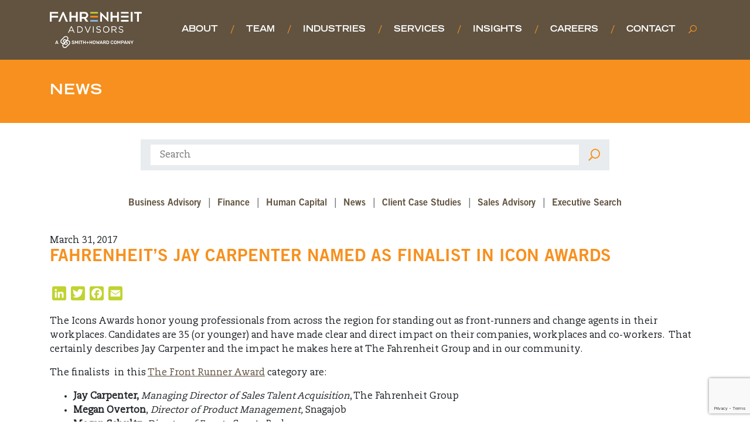

--- FILE ---
content_type: text/html; charset=UTF-8
request_url: https://fahrenheitadvisors.com/news/fahrenheits-jay-carpenter-named-finalists-icon-awards/
body_size: 16697
content:
<!DOCTYPE html>
<html lang="en-US" >
<head prefix="og: https://ogp.me/ns#">

<!-- Google Tag Manager: PA -->
	<script>(function(w,d,s,l,i){w[l]=w[l]||[];w[l].push({'gtm.start':
	new Date().getTime(),event:'gtm.js'});var f=d.getElementsByTagName(s)[0],
	j=d.createElement(s),dl=l!='dataLayer'?'&l='+l:'';j.async=true;j.src=
	'https://www.googletagmanager.com/gtm.js?id='+i+dl;f.parentNode.insertBefore(j,f);
})(window,document,'script','dataLayer','GTM-TFJ7F8B');</script>
<!-- End Google Tag Manager -->


<meta charset="UTF-8">
<meta http-equiv="X-UA-Compatible" content="IE=edge,chrome=1">
<meta name="viewport" content="width=device-width, initial-scale=1.0, shrink-to-fit=no">
<meta name='robots' content='index, follow, max-image-preview:large, max-snippet:-1, max-video-preview:-1' />

<!-- Google Tag Manager for WordPress by gtm4wp.com -->
<script data-cfasync="false" data-pagespeed-no-defer>
	var gtm4wp_datalayer_name = "dataLayer";
	var dataLayer = dataLayer || [];
</script>
<!-- End Google Tag Manager for WordPress by gtm4wp.com -->
	<!-- This site is optimized with the Yoast SEO plugin v26.7 - https://yoast.com/wordpress/plugins/seo/ -->
	<title>Fahrenheit&#039;s Jay Carpenter named as finalist in Icon Awards</title>
	<link rel="canonical" href="https://fahrenheitadvisors.com/news/fahrenheits-jay-carpenter-named-finalists-icon-awards/" />
	<meta property="og:locale" content="en_US" />
	<meta property="og:type" content="article" />
	<meta property="og:title" content="Fahrenheit&#039;s Jay Carpenter named as finalist in Icon Awards - Fahrenheit Advisors" />
	<meta property="og:description" content="The Icons Awards honor young professionals from across the region for standing out as front-runners and change agents in their workplaces. Candidates are 35 (or younger) and have made clear and direct impact on their companies, workplaces and co-workers.  That certainly describes Jay Carpenter and the impact he makes here at The Fahrenheit Group and in our community.   The finalists  in this The Front Runner Award category are:      Jay Carpenter, Managing Director of Sales Talent Acquisition, The Fahrenheit Group  Megan Overton, Director of Product Management, Snagajob  Megan Schultz, Director of Events, Sports Backers    Honors a career-bold YP who is a driver, pacesetter and pioneer in his or her industry. A Front Runner’s approach to leadership is one that draws strength from his or her core values, self-awareness and the ability to ignite the potential in others. Front Runners put in the long hours, take on new challenges and persevere when told it couldn’t be done.  Their drive and passion for this work fuels their desire to leave an impactful legacy.  IDEAL CANDIDATES: Front Runners are making a name for themselves through hard work, active engagement and great results. Not afraid to take calculated risks, they exercise strategic judgment in supporting the mission of their teams and their organizations. They may have demonstrated excellent leadership in early management roles, blown sales goals out of the water, or expanded business in a big way. Front Runners want to be experts in their fields and are obvious candidates for future leadership roles.  You can celebrate with these finalists and those in the The Change Agent Award and The YP Workplace Awards on 4.13.17 // 6:00 – 10:00 p.m.   Learn more about the event and get tickets HERE." />
	<meta property="og:url" content="https://fahrenheitadvisors.com/news/fahrenheits-jay-carpenter-named-finalists-icon-awards/" />
	<meta property="og:site_name" content="Fahrenheit Advisors" />
	<meta property="article:publisher" content="https://www.facebook.com/FahrenheitAdvisors/" />
	<meta property="article:published_time" content="2017-03-31T17:06:15+00:00" />
	<meta property="article:modified_time" content="2023-01-18T21:14:32+00:00" />
	<meta property="og:image" content="https://fahrenheitadvisors.com/wp-content/uploads/2021/08/FahrenheitLogo.png" />
	<meta property="og:image:width" content="800" />
	<meta property="og:image:height" content="420" />
	<meta property="og:image:type" content="image/png" />
	<meta name="author" content="Rich" />
	<meta name="twitter:card" content="summary_large_image" />
	<meta name="twitter:creator" content="@FahrenheitAdvs" />
	<meta name="twitter:site" content="@FahrenheitAdvs" />
	<meta name="twitter:label1" content="Written by" />
	<meta name="twitter:data1" content="Rich" />
	<meta name="twitter:label2" content="Est. reading time" />
	<meta name="twitter:data2" content="2 minutes" />
	<script type="application/ld+json" class="yoast-schema-graph">{"@context":"https://schema.org","@graph":[{"@type":"Article","@id":"https://fahrenheitadvisors.com/news/fahrenheits-jay-carpenter-named-finalists-icon-awards/#article","isPartOf":{"@id":"https://fahrenheitadvisors.com/news/fahrenheits-jay-carpenter-named-finalists-icon-awards/"},"author":{"name":"Rich","@id":"https://fahrenheitadvisors.com/#/schema/person/2fe840d87ee774544c16944517b3c46a"},"headline":"Fahrenheit&#8217;s Jay Carpenter named as finalist in Icon Awards","datePublished":"2017-03-31T17:06:15+00:00","dateModified":"2023-01-18T21:14:32+00:00","mainEntityOfPage":{"@id":"https://fahrenheitadvisors.com/news/fahrenheits-jay-carpenter-named-finalists-icon-awards/"},"wordCount":292,"publisher":{"@id":"https://fahrenheitadvisors.com/#organization"},"articleSection":["News"],"inLanguage":"en-US"},{"@type":"WebPage","@id":"https://fahrenheitadvisors.com/news/fahrenheits-jay-carpenter-named-finalists-icon-awards/","url":"https://fahrenheitadvisors.com/news/fahrenheits-jay-carpenter-named-finalists-icon-awards/","name":"Fahrenheit's Jay Carpenter named as finalist in Icon Awards - Fahrenheit Advisors","isPartOf":{"@id":"https://fahrenheitadvisors.com/#website"},"datePublished":"2017-03-31T17:06:15+00:00","dateModified":"2023-01-18T21:14:32+00:00","breadcrumb":{"@id":"https://fahrenheitadvisors.com/news/fahrenheits-jay-carpenter-named-finalists-icon-awards/#breadcrumb"},"inLanguage":"en-US","potentialAction":[{"@type":"ReadAction","target":["https://fahrenheitadvisors.com/news/fahrenheits-jay-carpenter-named-finalists-icon-awards/"]}]},{"@type":"BreadcrumbList","@id":"https://fahrenheitadvisors.com/news/fahrenheits-jay-carpenter-named-finalists-icon-awards/#breadcrumb","itemListElement":[{"@type":"ListItem","position":1,"name":"Home","item":"https://fahrenheitadvisors.com/"},{"@type":"ListItem","position":2,"name":"Fahrenheit&#8217;s Jay Carpenter named as finalist in Icon Awards"}]},{"@type":"WebSite","@id":"https://fahrenheitadvisors.com/#website","url":"https://fahrenheitadvisors.com/","name":"Fahrenheit Advisors","description":"Finance, Advisory, &amp; Human Resources.","publisher":{"@id":"https://fahrenheitadvisors.com/#organization"},"potentialAction":[{"@type":"SearchAction","target":{"@type":"EntryPoint","urlTemplate":"https://fahrenheitadvisors.com/?s={search_term_string}"},"query-input":{"@type":"PropertyValueSpecification","valueRequired":true,"valueName":"search_term_string"}}],"inLanguage":"en-US"},{"@type":"Organization","@id":"https://fahrenheitadvisors.com/#organization","name":"Fahrenheit Advisors","url":"https://fahrenheitadvisors.com/","logo":{"@type":"ImageObject","inLanguage":"en-US","@id":"https://fahrenheitadvisors.com/#/schema/logo/image/","url":"https://fahrenheitadvisors.com/wp-content/uploads/2021/08/FahrenheitLogo.png","contentUrl":"https://fahrenheitadvisors.com/wp-content/uploads/2021/08/FahrenheitLogo.png","width":800,"height":420,"caption":"Fahrenheit Advisors"},"image":{"@id":"https://fahrenheitadvisors.com/#/schema/logo/image/"},"sameAs":["https://www.facebook.com/FahrenheitAdvisors/","https://x.com/FahrenheitAdvs","https://www.linkedin.com/company/fahrenheitadvisors/"]},{"@type":"Person","@id":"https://fahrenheitadvisors.com/#/schema/person/2fe840d87ee774544c16944517b3c46a","name":"Rich","url":"https://fahrenheitadvisors.com/author/rich/"}]}</script>
	<!-- / Yoast SEO plugin. -->


<link rel='dns-prefetch' href='//static.addtoany.com' />
<link rel='dns-prefetch' href='//www.google.com' />
<link rel="alternate" title="oEmbed (JSON)" type="application/json+oembed" href="https://fahrenheitadvisors.com/wp-json/oembed/1.0/embed?url=https%3A%2F%2Ffahrenheitadvisors.com%2Fnews%2Ffahrenheits-jay-carpenter-named-finalists-icon-awards%2F" />
<link rel="alternate" title="oEmbed (XML)" type="text/xml+oembed" href="https://fahrenheitadvisors.com/wp-json/oembed/1.0/embed?url=https%3A%2F%2Ffahrenheitadvisors.com%2Fnews%2Ffahrenheits-jay-carpenter-named-finalists-icon-awards%2F&#038;format=xml" />
<style id='wp-img-auto-sizes-contain-inline-css' type='text/css'>
img:is([sizes=auto i],[sizes^="auto," i]){contain-intrinsic-size:3000px 1500px}
/*# sourceURL=wp-img-auto-sizes-contain-inline-css */
</style>
<style id='classic-theme-styles-inline-css' type='text/css'>
/*! This file is auto-generated */
.wp-block-button__link{color:#fff;background-color:#32373c;border-radius:9999px;box-shadow:none;text-decoration:none;padding:calc(.667em + 2px) calc(1.333em + 2px);font-size:1.125em}.wp-block-file__button{background:#32373c;color:#fff;text-decoration:none}
/*# sourceURL=/wp-includes/css/classic-themes.min.css */
</style>
<link rel='stylesheet' id='fahrenheit-css' href='https://fahrenheitadvisors.com/wp-content/themes/fahrenheit/css/fahrenheit.min.css?ver=1.9.11' type='text/css' media='all' />
<link rel='stylesheet' id='overrides-css' href='https://fahrenheitadvisors.com/wp-content/themes/fahrenheit/css/overrides.css?ver=1.9' type='text/css' media='all' />
<link rel='stylesheet' id='addtoany-css' href='https://fahrenheitadvisors.com/wp-content/plugins/add-to-any/addtoany.min.css?ver=1.16' type='text/css' media='all' />
<script type="text/javascript" id="addtoany-core-js-before">
/* <![CDATA[ */
window.a2a_config=window.a2a_config||{};a2a_config.callbacks=[];a2a_config.overlays=[];a2a_config.templates={};
a2a_config.icon_color="#c0d330,#ffffff";

//# sourceURL=addtoany-core-js-before
/* ]]> */
</script>
<script type="text/javascript" defer src="https://static.addtoany.com/menu/page.js" id="addtoany-core-js"></script>
<script type="text/javascript" src="https://fahrenheitadvisors.com/wp-includes/js/jquery/jquery.min.js?ver=3.7.1" id="jquery-core-js"></script>
<script type="text/javascript" src="https://fahrenheitadvisors.com/wp-includes/js/jquery/jquery-migrate.min.js?ver=3.4.1" id="jquery-migrate-js"></script>
<script type="text/javascript" defer src="https://fahrenheitadvisors.com/wp-content/plugins/add-to-any/addtoany.min.js?ver=1.1" id="addtoany-jquery-js"></script>
<script type="text/javascript" src="https://fahrenheitadvisors.com/wp-content/themes/fahrenheit/js/modernizr.js?ver=3.6.0" id="modernizr-js"></script>
<link rel="https://api.w.org/" href="https://fahrenheitadvisors.com/wp-json/" /><link rel="alternate" title="JSON" type="application/json" href="https://fahrenheitadvisors.com/wp-json/wp/v2/posts/5265" /><link rel='shortlink' href='https://fahrenheitadvisors.com/?p=5265' />
<script type="text/javascript">
    if (typeof jQuery != 'undefined') {
        console.log("jQuery is available.");
        jQuery(document).ready(function() {
            jQuery(document).on('click', 'button[id^="gform_submit_button_"]', gfToMCFX);
            jQuery(document).on('keydown', 'button[id^="gform_submit_button_"]', gfToMCFX);
            function gfToMCFX(event) {
                if (event.keyCode !== undefined && event.keyCode !== 13) {
                    return;
                }
                mcfx('capture', jQuery(this).closest('form')[0]);
                console.log('MCFX capture success');
            }
            //jQuery('.gform_button').on('click', gfToMCFX);
            //jQuery('.gform_button').on('keydown', gfToMCFX);
        });
    } else {
        console.log("jQuery is not available.");
    }
</script>
<!-- Google Tag Manager for WordPress by gtm4wp.com -->
<!-- GTM Container placement set to off -->
<script data-cfasync="false" data-pagespeed-no-defer>
	var dataLayer_content = {"pagePostType":"post","pagePostType2":"single-post","pageCategory":["news"],"pagePostAuthor":"Rich"};
	dataLayer.push( dataLayer_content );
</script>
<script data-cfasync="false" data-pagespeed-no-defer>
	console.warn && console.warn("[GTM4WP] Google Tag Manager container code placement set to OFF !!!");
	console.warn && console.warn("[GTM4WP] Data layer codes are active but GTM container must be loaded using custom coding !!!");
</script>
<!-- End Google Tag Manager for WordPress by gtm4wp.com --><!-- --------- START PLUGIN NUTSHELL-ANALYTICS - HEADER SCRIPTS --------- -->
<!-- Nutshell - Primary Tracking Script -->
<script type='text/javascript' data-registered="nutshell-plugin" >
	/* global mcfx */
	(function (w,d,o,a,m) {
		w[o]=w[o]||function(){(w[o].q=w[o].q||[]).push(arguments);
		},w[o].e=1*new Date();a=d.createElement('script'),
		m=d.getElementsByTagName('script')[0];a.async=1;
		a.src='https://agent.marketingcloudfx.com/mcfx.js';m.parentNode.insertBefore(a, m);
	})(window, document, 'mcfx');
	mcfx('create','ns-93497');
</script>
<!-- Helper Script -->
<script type='text/javascript' data-registered="nutshell-plugin" >
	/* global mcfx */
	window.mcfxCaptureCustomFormData = function( data, formId='form-from-mcfxCaptureCustomFormData' ) {
		const formEl = document.createElement('form');
		formEl.id = formId;
		for ( const field of data ) {
			const fieldEl = document.createElement('input');
			fieldEl.type = 'hidden';
			for ( const key in field ) {
				fieldEl[key] = field[key];
			}
			formEl.appendChild(fieldEl);
		}
		mcfx( 'capture', formEl );
	}
</script>
<!-- --------- END PLUGIN NUTSHELL-ANALYTICS - HEADER SCRIPTS --------- -->
<script>
var newsletterModalCookieExp = 365;
var newsletterModalFormId = 3;
</script>
<!--[if lte IE 8]>
<script src="https://fahrenheitadvisors.com/wp-content/themes/fahrenheit/js/html5shiv.js"></script>
<![endif]-->
<link rel="Shortcut Icon" type="image/x-icon" href="/favicon.ico" />
<link rel="apple-touch-icon" href="https://fahrenheitadvisors.com/wp-content/themes/fahrenheit/img/fahrenheit.png" />
<link rel="icon" sizes="35x35" href="https://fahrenheitadvisors.com/wp-content/themes/fahrenheit/img/fahrenheit.png" />
<!-- Global site tag (gtag.js) - Google Analytics -->
<script async src="https://www.googletagmanager.com/gtag/js?id=UA-51769813-1"></script>
<script>
	window.dataLayer = window.dataLayer || [];
	function gtag(){dataLayer.push(arguments);}
	gtag('js', new Date());
	gtag('config', 'UA-51769813-1');
</script>
<style id='global-styles-inline-css' type='text/css'>
:root{--wp--preset--aspect-ratio--square: 1;--wp--preset--aspect-ratio--4-3: 4/3;--wp--preset--aspect-ratio--3-4: 3/4;--wp--preset--aspect-ratio--3-2: 3/2;--wp--preset--aspect-ratio--2-3: 2/3;--wp--preset--aspect-ratio--16-9: 16/9;--wp--preset--aspect-ratio--9-16: 9/16;--wp--preset--color--black: #000000;--wp--preset--color--cyan-bluish-gray: #abb8c3;--wp--preset--color--white: #ffffff;--wp--preset--color--pale-pink: #f78da7;--wp--preset--color--vivid-red: #cf2e2e;--wp--preset--color--luminous-vivid-orange: #ff6900;--wp--preset--color--luminous-vivid-amber: #fcb900;--wp--preset--color--light-green-cyan: #7bdcb5;--wp--preset--color--vivid-green-cyan: #00d084;--wp--preset--color--pale-cyan-blue: #8ed1fc;--wp--preset--color--vivid-cyan-blue: #0693e3;--wp--preset--color--vivid-purple: #9b51e0;--wp--preset--gradient--vivid-cyan-blue-to-vivid-purple: linear-gradient(135deg,rgb(6,147,227) 0%,rgb(155,81,224) 100%);--wp--preset--gradient--light-green-cyan-to-vivid-green-cyan: linear-gradient(135deg,rgb(122,220,180) 0%,rgb(0,208,130) 100%);--wp--preset--gradient--luminous-vivid-amber-to-luminous-vivid-orange: linear-gradient(135deg,rgb(252,185,0) 0%,rgb(255,105,0) 100%);--wp--preset--gradient--luminous-vivid-orange-to-vivid-red: linear-gradient(135deg,rgb(255,105,0) 0%,rgb(207,46,46) 100%);--wp--preset--gradient--very-light-gray-to-cyan-bluish-gray: linear-gradient(135deg,rgb(238,238,238) 0%,rgb(169,184,195) 100%);--wp--preset--gradient--cool-to-warm-spectrum: linear-gradient(135deg,rgb(74,234,220) 0%,rgb(151,120,209) 20%,rgb(207,42,186) 40%,rgb(238,44,130) 60%,rgb(251,105,98) 80%,rgb(254,248,76) 100%);--wp--preset--gradient--blush-light-purple: linear-gradient(135deg,rgb(255,206,236) 0%,rgb(152,150,240) 100%);--wp--preset--gradient--blush-bordeaux: linear-gradient(135deg,rgb(254,205,165) 0%,rgb(254,45,45) 50%,rgb(107,0,62) 100%);--wp--preset--gradient--luminous-dusk: linear-gradient(135deg,rgb(255,203,112) 0%,rgb(199,81,192) 50%,rgb(65,88,208) 100%);--wp--preset--gradient--pale-ocean: linear-gradient(135deg,rgb(255,245,203) 0%,rgb(182,227,212) 50%,rgb(51,167,181) 100%);--wp--preset--gradient--electric-grass: linear-gradient(135deg,rgb(202,248,128) 0%,rgb(113,206,126) 100%);--wp--preset--gradient--midnight: linear-gradient(135deg,rgb(2,3,129) 0%,rgb(40,116,252) 100%);--wp--preset--font-size--small: 13px;--wp--preset--font-size--medium: 20px;--wp--preset--font-size--large: 36px;--wp--preset--font-size--x-large: 42px;--wp--preset--spacing--20: 0.44rem;--wp--preset--spacing--30: 0.67rem;--wp--preset--spacing--40: 1rem;--wp--preset--spacing--50: 1.5rem;--wp--preset--spacing--60: 2.25rem;--wp--preset--spacing--70: 3.38rem;--wp--preset--spacing--80: 5.06rem;--wp--preset--shadow--natural: 6px 6px 9px rgba(0, 0, 0, 0.2);--wp--preset--shadow--deep: 12px 12px 50px rgba(0, 0, 0, 0.4);--wp--preset--shadow--sharp: 6px 6px 0px rgba(0, 0, 0, 0.2);--wp--preset--shadow--outlined: 6px 6px 0px -3px rgb(255, 255, 255), 6px 6px rgb(0, 0, 0);--wp--preset--shadow--crisp: 6px 6px 0px rgb(0, 0, 0);}:where(.is-layout-flex){gap: 0.5em;}:where(.is-layout-grid){gap: 0.5em;}body .is-layout-flex{display: flex;}.is-layout-flex{flex-wrap: wrap;align-items: center;}.is-layout-flex > :is(*, div){margin: 0;}body .is-layout-grid{display: grid;}.is-layout-grid > :is(*, div){margin: 0;}:where(.wp-block-columns.is-layout-flex){gap: 2em;}:where(.wp-block-columns.is-layout-grid){gap: 2em;}:where(.wp-block-post-template.is-layout-flex){gap: 1.25em;}:where(.wp-block-post-template.is-layout-grid){gap: 1.25em;}.has-black-color{color: var(--wp--preset--color--black) !important;}.has-cyan-bluish-gray-color{color: var(--wp--preset--color--cyan-bluish-gray) !important;}.has-white-color{color: var(--wp--preset--color--white) !important;}.has-pale-pink-color{color: var(--wp--preset--color--pale-pink) !important;}.has-vivid-red-color{color: var(--wp--preset--color--vivid-red) !important;}.has-luminous-vivid-orange-color{color: var(--wp--preset--color--luminous-vivid-orange) !important;}.has-luminous-vivid-amber-color{color: var(--wp--preset--color--luminous-vivid-amber) !important;}.has-light-green-cyan-color{color: var(--wp--preset--color--light-green-cyan) !important;}.has-vivid-green-cyan-color{color: var(--wp--preset--color--vivid-green-cyan) !important;}.has-pale-cyan-blue-color{color: var(--wp--preset--color--pale-cyan-blue) !important;}.has-vivid-cyan-blue-color{color: var(--wp--preset--color--vivid-cyan-blue) !important;}.has-vivid-purple-color{color: var(--wp--preset--color--vivid-purple) !important;}.has-black-background-color{background-color: var(--wp--preset--color--black) !important;}.has-cyan-bluish-gray-background-color{background-color: var(--wp--preset--color--cyan-bluish-gray) !important;}.has-white-background-color{background-color: var(--wp--preset--color--white) !important;}.has-pale-pink-background-color{background-color: var(--wp--preset--color--pale-pink) !important;}.has-vivid-red-background-color{background-color: var(--wp--preset--color--vivid-red) !important;}.has-luminous-vivid-orange-background-color{background-color: var(--wp--preset--color--luminous-vivid-orange) !important;}.has-luminous-vivid-amber-background-color{background-color: var(--wp--preset--color--luminous-vivid-amber) !important;}.has-light-green-cyan-background-color{background-color: var(--wp--preset--color--light-green-cyan) !important;}.has-vivid-green-cyan-background-color{background-color: var(--wp--preset--color--vivid-green-cyan) !important;}.has-pale-cyan-blue-background-color{background-color: var(--wp--preset--color--pale-cyan-blue) !important;}.has-vivid-cyan-blue-background-color{background-color: var(--wp--preset--color--vivid-cyan-blue) !important;}.has-vivid-purple-background-color{background-color: var(--wp--preset--color--vivid-purple) !important;}.has-black-border-color{border-color: var(--wp--preset--color--black) !important;}.has-cyan-bluish-gray-border-color{border-color: var(--wp--preset--color--cyan-bluish-gray) !important;}.has-white-border-color{border-color: var(--wp--preset--color--white) !important;}.has-pale-pink-border-color{border-color: var(--wp--preset--color--pale-pink) !important;}.has-vivid-red-border-color{border-color: var(--wp--preset--color--vivid-red) !important;}.has-luminous-vivid-orange-border-color{border-color: var(--wp--preset--color--luminous-vivid-orange) !important;}.has-luminous-vivid-amber-border-color{border-color: var(--wp--preset--color--luminous-vivid-amber) !important;}.has-light-green-cyan-border-color{border-color: var(--wp--preset--color--light-green-cyan) !important;}.has-vivid-green-cyan-border-color{border-color: var(--wp--preset--color--vivid-green-cyan) !important;}.has-pale-cyan-blue-border-color{border-color: var(--wp--preset--color--pale-cyan-blue) !important;}.has-vivid-cyan-blue-border-color{border-color: var(--wp--preset--color--vivid-cyan-blue) !important;}.has-vivid-purple-border-color{border-color: var(--wp--preset--color--vivid-purple) !important;}.has-vivid-cyan-blue-to-vivid-purple-gradient-background{background: var(--wp--preset--gradient--vivid-cyan-blue-to-vivid-purple) !important;}.has-light-green-cyan-to-vivid-green-cyan-gradient-background{background: var(--wp--preset--gradient--light-green-cyan-to-vivid-green-cyan) !important;}.has-luminous-vivid-amber-to-luminous-vivid-orange-gradient-background{background: var(--wp--preset--gradient--luminous-vivid-amber-to-luminous-vivid-orange) !important;}.has-luminous-vivid-orange-to-vivid-red-gradient-background{background: var(--wp--preset--gradient--luminous-vivid-orange-to-vivid-red) !important;}.has-very-light-gray-to-cyan-bluish-gray-gradient-background{background: var(--wp--preset--gradient--very-light-gray-to-cyan-bluish-gray) !important;}.has-cool-to-warm-spectrum-gradient-background{background: var(--wp--preset--gradient--cool-to-warm-spectrum) !important;}.has-blush-light-purple-gradient-background{background: var(--wp--preset--gradient--blush-light-purple) !important;}.has-blush-bordeaux-gradient-background{background: var(--wp--preset--gradient--blush-bordeaux) !important;}.has-luminous-dusk-gradient-background{background: var(--wp--preset--gradient--luminous-dusk) !important;}.has-pale-ocean-gradient-background{background: var(--wp--preset--gradient--pale-ocean) !important;}.has-electric-grass-gradient-background{background: var(--wp--preset--gradient--electric-grass) !important;}.has-midnight-gradient-background{background: var(--wp--preset--gradient--midnight) !important;}.has-small-font-size{font-size: var(--wp--preset--font-size--small) !important;}.has-medium-font-size{font-size: var(--wp--preset--font-size--medium) !important;}.has-large-font-size{font-size: var(--wp--preset--font-size--large) !important;}.has-x-large-font-size{font-size: var(--wp--preset--font-size--x-large) !important;}
/*# sourceURL=global-styles-inline-css */
</style>
</head>
<body class="wp-singular post-template-default single single-post postid-5265 single-format-standard wp-theme-fahrenheit post-fahrenheits-jay-carpenter-named-finalists-icon-awards chrome chrome-131 apple">

<!-- Google Tag Manager (noscript): PA -->
<noscript><iframe src="https://www.googletagmanager.com/ns.html?id=GTM-TFJ7F8B" height="0" width="0" style="display:none;visibility:hidden"></iframe></noscript>
<!-- End Google Tag Manager (noscript) -->

<div class="sr-only"><a href="#content">Skip to content-main content</a></div>
<nav id="navbar" class="navbar navbar-expand-lg fixed-top navbar-dark">
	<div class="container">
		<a class="navbar-brand" href="https://fahrenheitadvisors.com">Fahrenheit Advisors</a>
		<button class="navbar-toggler collapsed" type="button" data-toggle="collapse" data-target="#main-navigation" aria-controls="main-navigation" aria-expanded="false" aria-label="Toggle navigation">
			<span class="fa fa-bars" aria-hidden="true"></span>
			<span class="fa fa-times-circle" aria-hidden="true"></span>
		</button>
		<div id="main-navigation" class="collapse navbar-collapse"><ul id="main-nav" class="navbar-nav ml-lg-auto"><li itemscope="itemscope" itemtype="https://www.schema.org/SiteNavigationElement" id="menu-item-31233" class="menu-item menu-item-type-post_type menu-item-object-page menu-item-has-children dropdown menu-item-31233 nav-item"><a title="About" href="https://fahrenheitadvisors.com/about/" data-toggle="dropdown" aria-haspopup="true" aria-expanded="false" class="dropdown-toggle nav-link" id="menu-item-dropdown-31233">About</a>
<ul class="dropdown-menu" aria-labelledby="menu-item-dropdown-31233" role="menu">
	<li itemscope="itemscope" itemtype="https://www.schema.org/SiteNavigationElement" id="menu-item-33090" class="menu-item menu-item-type-post_type menu-item-object-page menu-item-33090 nav-item"><a title="About Fahrenheit" href="https://fahrenheitadvisors.com/about/" class="dropdown-item">About Fahrenheit</a></li>
	<li itemscope="itemscope" itemtype="https://www.schema.org/SiteNavigationElement" id="menu-item-33427" class="menu-item menu-item-type-post_type menu-item-object-page menu-item-33427 nav-item"><a title="VCU Partnership" href="https://fahrenheitadvisors.com/vcu/" class="dropdown-item">VCU Partnership</a></li>
</ul>
</li>
<li itemscope="itemscope" itemtype="https://www.schema.org/SiteNavigationElement" id="menu-item-26" class="menu-item menu-item-type-post_type menu-item-object-page menu-item-26 nav-item"><a title="Team" href="https://fahrenheitadvisors.com/team/" class="nav-link">Team</a></li>
<li itemscope="itemscope" itemtype="https://www.schema.org/SiteNavigationElement" id="menu-item-30657" class="menu-item menu-item-type-post_type menu-item-object-page menu-item-has-children dropdown menu-item-30657 nav-item"><a title="Industries" href="https://fahrenheitadvisors.com/industries/" data-toggle="dropdown" aria-haspopup="true" aria-expanded="false" class="dropdown-toggle nav-link" id="menu-item-dropdown-30657">Industries</a>
<ul class="dropdown-menu" aria-labelledby="menu-item-dropdown-30657" role="menu">
	<li itemscope="itemscope" itemtype="https://www.schema.org/SiteNavigationElement" id="menu-item-28624" class="menu-item menu-item-type-post_type menu-item-object-page menu-item-28624 nav-item"><a title="Construction &#038; Real Estate" href="https://fahrenheitadvisors.com/industries/construction-real-estate/" class="dropdown-item">Construction &#038; Real Estate</a></li>
	<li itemscope="itemscope" itemtype="https://www.schema.org/SiteNavigationElement" id="menu-item-36200" class="menu-item menu-item-type-post_type menu-item-object-page menu-item-36200 nav-item"><a title="Education" href="https://fahrenheitadvisors.com/industries/education/" class="dropdown-item">Education</a></li>
	<li itemscope="itemscope" itemtype="https://www.schema.org/SiteNavigationElement" id="menu-item-29170" class="menu-item menu-item-type-post_type menu-item-object-page menu-item-29170 nav-item"><a title="Financial Services" href="https://fahrenheitadvisors.com/industries/financial-services/" class="dropdown-item">Financial Services</a></li>
	<li itemscope="itemscope" itemtype="https://www.schema.org/SiteNavigationElement" id="menu-item-35966" class="menu-item menu-item-type-post_type menu-item-object-page menu-item-35966 nav-item"><a title="Government Contracting" href="https://fahrenheitadvisors.com/industries/government-contracting/" class="dropdown-item">Government Contracting</a></li>
	<li itemscope="itemscope" itemtype="https://www.schema.org/SiteNavigationElement" id="menu-item-29171" class="menu-item menu-item-type-post_type menu-item-object-page menu-item-29171 nav-item"><a title="Healthcare" href="https://fahrenheitadvisors.com/industries/healthcare/" class="dropdown-item">Healthcare</a></li>
	<li itemscope="itemscope" itemtype="https://www.schema.org/SiteNavigationElement" id="menu-item-28660" class="menu-item menu-item-type-post_type menu-item-object-page menu-item-28660 nav-item"><a title="Manufacturing &#038; Distribution" href="https://fahrenheitadvisors.com/industries/manufacturing-distribution/" class="dropdown-item">Manufacturing &#038; Distribution</a></li>
	<li itemscope="itemscope" itemtype="https://www.schema.org/SiteNavigationElement" id="menu-item-33636" class="menu-item menu-item-type-post_type menu-item-object-page menu-item-33636 nav-item"><a title="Non-Profit" href="https://fahrenheitadvisors.com/industries/non-profit/" class="dropdown-item">Non-Profit</a></li>
	<li itemscope="itemscope" itemtype="https://www.schema.org/SiteNavigationElement" id="menu-item-35179" class="menu-item menu-item-type-post_type menu-item-object-page menu-item-35179 nav-item"><a title="Private Equity Consulting" href="https://fahrenheitadvisors.com/industries/private-equity-consulting/" class="dropdown-item">Private Equity Consulting</a></li>
	<li itemscope="itemscope" itemtype="https://www.schema.org/SiteNavigationElement" id="menu-item-29178" class="menu-item menu-item-type-post_type menu-item-object-page menu-item-29178 nav-item"><a title="Professional Services" href="https://fahrenheitadvisors.com/industries/professional-services/" class="dropdown-item">Professional Services</a></li>
	<li itemscope="itemscope" itemtype="https://www.schema.org/SiteNavigationElement" id="menu-item-28860" class="menu-item menu-item-type-post_type menu-item-object-page menu-item-28860 nav-item"><a title="State &#038; Local Government" href="https://fahrenheitadvisors.com/industries/state-local-government/" class="dropdown-item">State &#038; Local Government</a></li>
	<li itemscope="itemscope" itemtype="https://www.schema.org/SiteNavigationElement" id="menu-item-28661" class="menu-item menu-item-type-post_type menu-item-object-page menu-item-28661 nav-item"><a title="Technology &#038; Software" href="https://fahrenheitadvisors.com/industries/technology-software/" class="dropdown-item">Technology &#038; Software</a></li>
</ul>
</li>
<li itemscope="itemscope" itemtype="https://www.schema.org/SiteNavigationElement" id="menu-item-30502" class="mega menu-item menu-item-type-post_type menu-item-object-page menu-item-has-children dropdown menu-item-30502 nav-item"><a data-menu="#services-navigation" title="Services" href="https://fahrenheitadvisors.com/services/" data-toggle="dropdown" aria-haspopup="true" aria-expanded="false" class="dropdown-toggle nav-link" id="menu-item-dropdown-30502">Services</a>
<ul class="dropdown-menu" aria-labelledby="menu-item-dropdown-30502" role="menu">
	<li itemscope="itemscope" itemtype="https://www.schema.org/SiteNavigationElement" id="menu-item-32441" class="menu-item menu-item-type-post_type menu-item-object-page menu-item-has-children dropdown menu-item-32441 nav-item"><a title="Business Advisory" href="https://fahrenheitadvisors.com/services/business-advisory/" class="dropdown-item">Business Advisory</a>
	<ul class="submenu depth-1" aria-labelledby="menu-item-dropdown-30502" role="menu">
		<li itemscope="itemscope" itemtype="https://www.schema.org/SiteNavigationElement" id="menu-item-32461" class="menu-item menu-item-type-post_type menu-item-object-page menu-item-has-children dropdown menu-item-32461 nav-item"><a title="Fractional &#038; Interim" href="https://fahrenheitadvisors.com/services/fractional-interim/" class="dropdown-item">Fractional &#038; Interim</a>
		<ul class="submenu depth-2" aria-labelledby="menu-item-dropdown-30502" role="menu">
			<li itemscope="itemscope" itemtype="https://www.schema.org/SiteNavigationElement" id="menu-item-32473" class="menu-item menu-item-type-post_type menu-item-object-page menu-item-32473 nav-item"><a title="CEO" href="https://fahrenheitadvisors.com/services/fractional-interim/" class="dropdown-item">CEO</a></li>
			<li itemscope="itemscope" itemtype="https://www.schema.org/SiteNavigationElement" id="menu-item-32474" class="menu-item menu-item-type-post_type menu-item-object-page menu-item-32474 nav-item"><a title="COO" href="https://fahrenheitadvisors.com/services/fractional-interim/" class="dropdown-item">COO</a></li>
			<li itemscope="itemscope" itemtype="https://www.schema.org/SiteNavigationElement" id="menu-item-32475" class="menu-item menu-item-type-post_type menu-item-object-page menu-item-32475 nav-item"><a title="Chief Turnaround Officer" href="https://fahrenheitadvisors.com/services/fractional-interim/" class="dropdown-item">Chief Turnaround Officer</a></li>
		</ul>
</li>
		<li itemscope="itemscope" itemtype="https://www.schema.org/SiteNavigationElement" id="menu-item-32442" class="menu-item menu-item-type-post_type menu-item-object-page menu-item-has-children dropdown menu-item-32442 nav-item"><a title="Strategy" href="https://fahrenheitadvisors.com/services/business-advisory/strategy/" class="dropdown-item">Strategy</a>
		<ul class="submenu depth-2" aria-labelledby="menu-item-dropdown-30502" role="menu">
			<li itemscope="itemscope" itemtype="https://www.schema.org/SiteNavigationElement" id="menu-item-33012" class="menu-item menu-item-type-post_type menu-item-object-page menu-item-33012 nav-item"><a title="Strategic Planning" href="https://fahrenheitadvisors.com/services/business-advisory/strategy/strategic-planning/" class="dropdown-item">Strategic Planning</a></li>
			<li itemscope="itemscope" itemtype="https://www.schema.org/SiteNavigationElement" id="menu-item-33042" class="menu-item menu-item-type-custom menu-item-object-custom menu-item-33042 nav-item"><a title="Market Intelligence" href="https://fahrenheitadvisors.com/services/business-advisory/strategy/mci-intelligence/" class="dropdown-item">Market Intelligence</a></li>
			<li itemscope="itemscope" itemtype="https://www.schema.org/SiteNavigationElement" id="menu-item-33043" class="menu-item menu-item-type-custom menu-item-object-custom menu-item-33043 nav-item"><a title="Competitive Intelligence" href="https://fahrenheitadvisors.com/services/business-advisory/strategy/mci-intelligence/" class="dropdown-item">Competitive Intelligence</a></li>
			<li itemscope="itemscope" itemtype="https://www.schema.org/SiteNavigationElement" id="menu-item-33044" class="menu-item menu-item-type-post_type menu-item-object-page menu-item-33044 nav-item"><a title="Disruption Planning" href="https://fahrenheitadvisors.com/services/business-advisory/strategy/disruption-planning/" class="dropdown-item">Disruption Planning</a></li>
			<li itemscope="itemscope" itemtype="https://www.schema.org/SiteNavigationElement" id="menu-item-33759" class="menu-item menu-item-type-post_type menu-item-object-page menu-item-33759 nav-item"><a title="Growth Strategy" href="https://fahrenheitadvisors.com/services/business-advisory/strategy/growth-strategy/" class="dropdown-item">Growth Strategy</a></li>
		</ul>
</li>
		<li itemscope="itemscope" itemtype="https://www.schema.org/SiteNavigationElement" id="menu-item-32443" class="menu-item menu-item-type-post_type menu-item-object-page menu-item-has-children dropdown menu-item-32443 nav-item"><a title="Business Transformation" href="https://fahrenheitadvisors.com/services/business-advisory/business-transformation/" class="dropdown-item">Business Transformation</a>
		<ul class="submenu depth-2" aria-labelledby="menu-item-dropdown-30502" role="menu">
			<li itemscope="itemscope" itemtype="https://www.schema.org/SiteNavigationElement" id="menu-item-32496" class="menu-item menu-item-type-post_type menu-item-object-page menu-item-32496 nav-item"><a title="Growth &amp; Expansion" href="https://fahrenheitadvisors.com/services/business-advisory/business-transformation/" class="dropdown-item">Growth &amp; Expansion</a></li>
			<li itemscope="itemscope" itemtype="https://www.schema.org/SiteNavigationElement" id="menu-item-32497" class="menu-item menu-item-type-post_type menu-item-object-page menu-item-32497 nav-item"><a title="Process Optimization" href="https://fahrenheitadvisors.com/services/business-advisory/business-transformation/" class="dropdown-item">Process Optimization</a></li>
			<li itemscope="itemscope" itemtype="https://www.schema.org/SiteNavigationElement" id="menu-item-32498" class="menu-item menu-item-type-post_type menu-item-object-page menu-item-32498 nav-item"><a title="Operational Efficiencies" href="https://fahrenheitadvisors.com/services/business-advisory/business-transformation/" class="dropdown-item">Operational Efficiencies</a></li>
		</ul>
</li>
		<li itemscope="itemscope" itemtype="https://www.schema.org/SiteNavigationElement" id="menu-item-32444" class="menu-item menu-item-type-post_type menu-item-object-page menu-item-has-children dropdown menu-item-32444 nav-item"><a title="Transaction Support" href="https://fahrenheitadvisors.com/services/business-advisory/transaction-support/" class="dropdown-item">Transaction Support</a>
		<ul class="submenu depth-2" aria-labelledby="menu-item-dropdown-30502" role="menu">
			<li itemscope="itemscope" itemtype="https://www.schema.org/SiteNavigationElement" id="menu-item-32499" class="menu-item menu-item-type-post_type menu-item-object-page menu-item-32499 nav-item"><a title="Preparation" href="https://fahrenheitadvisors.com/services/business-advisory/transaction-support/" class="dropdown-item">Preparation</a></li>
			<li itemscope="itemscope" itemtype="https://www.schema.org/SiteNavigationElement" id="menu-item-32500" class="menu-item menu-item-type-post_type menu-item-object-page menu-item-32500 nav-item"><a title="Integration" href="https://fahrenheitadvisors.com/services/business-advisory/transaction-support/" class="dropdown-item">Integration</a></li>
			<li itemscope="itemscope" itemtype="https://www.schema.org/SiteNavigationElement" id="menu-item-32501" class="menu-item menu-item-type-post_type menu-item-object-page menu-item-32501 nav-item"><a title="Management" href="https://fahrenheitadvisors.com/services/business-advisory/transaction-support/" class="dropdown-item">Management</a></li>
		</ul>
</li>
		<li itemscope="itemscope" itemtype="https://www.schema.org/SiteNavigationElement" id="menu-item-32445" class="menu-item menu-item-type-post_type menu-item-object-page menu-item-has-children dropdown menu-item-32445 nav-item"><a title="Technology &#038; Data" href="https://fahrenheitadvisors.com/services/business-advisory/technology-data/" class="dropdown-item">Technology &#038; Data</a>
		<ul class="submenu depth-2" aria-labelledby="menu-item-dropdown-30502" role="menu">
			<li itemscope="itemscope" itemtype="https://www.schema.org/SiteNavigationElement" id="menu-item-32502" class="menu-item menu-item-type-post_type menu-item-object-page menu-item-32502 nav-item"><a title="Program Management" href="https://fahrenheitadvisors.com/services/business-advisory/technology-data/" class="dropdown-item">Program Management</a></li>
			<li itemscope="itemscope" itemtype="https://www.schema.org/SiteNavigationElement" id="menu-item-32503" class="menu-item menu-item-type-post_type menu-item-object-page menu-item-32503 nav-item"><a title="Robotics &amp; Automation" href="https://fahrenheitadvisors.com/services/business-advisory/technology-data/" class="dropdown-item">Robotics &amp; Automation</a></li>
			<li itemscope="itemscope" itemtype="https://www.schema.org/SiteNavigationElement" id="menu-item-32504" class="menu-item menu-item-type-post_type menu-item-object-page menu-item-32504 nav-item"><a title="Requirements Assessment" href="https://fahrenheitadvisors.com/services/business-advisory/technology-data/" class="dropdown-item">Requirements Assessment</a></li>
			<li itemscope="itemscope" itemtype="https://www.schema.org/SiteNavigationElement" id="menu-item-32505" class="menu-item menu-item-type-post_type menu-item-object-page menu-item-32505 nav-item"><a title="Vendor Selection" href="https://fahrenheitadvisors.com/services/business-advisory/technology-data/" class="dropdown-item">Vendor Selection</a></li>
		</ul>
</li>
	</ul>
</li>
	<li itemscope="itemscope" itemtype="https://www.schema.org/SiteNavigationElement" id="menu-item-32462" class="menu-item menu-item-type-post_type menu-item-object-page menu-item-has-children dropdown menu-item-32462 nav-item"><a title="Finance &#038; Accounting" href="https://fahrenheitadvisors.com/services/finance-accounting/" class="dropdown-item">Finance &#038; Accounting</a>
	<ul class="submenu depth-1" aria-labelledby="menu-item-dropdown-30502" role="menu">
		<li itemscope="itemscope" itemtype="https://www.schema.org/SiteNavigationElement" id="menu-item-32471" class="menu-item menu-item-type-post_type menu-item-object-page menu-item-has-children dropdown menu-item-32471 nav-item"><a title="Fractional &#038; Interim" href="https://fahrenheitadvisors.com/services/fractional-interim/" class="dropdown-item">Fractional &#038; Interim</a>
		<ul class="submenu depth-2" aria-labelledby="menu-item-dropdown-30502" role="menu">
			<li itemscope="itemscope" itemtype="https://www.schema.org/SiteNavigationElement" id="menu-item-32476" class="menu-item menu-item-type-post_type menu-item-object-page menu-item-32476 nav-item"><a title="CFO" href="https://fahrenheitadvisors.com/services/fractional-interim/" class="dropdown-item">CFO</a></li>
			<li itemscope="itemscope" itemtype="https://www.schema.org/SiteNavigationElement" id="menu-item-32477" class="menu-item menu-item-type-post_type menu-item-object-page menu-item-32477 nav-item"><a title="Controller" href="https://fahrenheitadvisors.com/services/fractional-interim/" class="dropdown-item">Controller</a></li>
			<li itemscope="itemscope" itemtype="https://www.schema.org/SiteNavigationElement" id="menu-item-32478" class="menu-item menu-item-type-post_type menu-item-object-page menu-item-32478 nav-item"><a title="Accountant" href="https://fahrenheitadvisors.com/services/fractional-interim/" class="dropdown-item">Accountant</a></li>
		</ul>
</li>
		<li itemscope="itemscope" itemtype="https://www.schema.org/SiteNavigationElement" id="menu-item-32463" class="menu-item menu-item-type-post_type menu-item-object-page menu-item-has-children dropdown menu-item-32463 nav-item"><a title="Planning &#038; Budgeting" href="https://fahrenheitadvisors.com/services/finance-accounting/planning-budgeting/" class="dropdown-item">Planning &#038; Budgeting</a>
		<ul class="submenu depth-2" aria-labelledby="menu-item-dropdown-30502" role="menu">
			<li itemscope="itemscope" itemtype="https://www.schema.org/SiteNavigationElement" id="menu-item-32506" class="menu-item menu-item-type-post_type menu-item-object-page menu-item-32506 nav-item"><a title="Budgeting" href="https://fahrenheitadvisors.com/services/finance-accounting/planning-budgeting/" class="dropdown-item">Budgeting</a></li>
			<li itemscope="itemscope" itemtype="https://www.schema.org/SiteNavigationElement" id="menu-item-32507" class="menu-item menu-item-type-post_type menu-item-object-page menu-item-32507 nav-item"><a title="Forecasting" href="https://fahrenheitadvisors.com/services/finance-accounting/planning-budgeting/" class="dropdown-item">Forecasting</a></li>
			<li itemscope="itemscope" itemtype="https://www.schema.org/SiteNavigationElement" id="menu-item-32508" class="menu-item menu-item-type-post_type menu-item-object-page menu-item-32508 nav-item"><a title="Scenario Planning" href="https://fahrenheitadvisors.com/services/finance-accounting/planning-budgeting/" class="dropdown-item">Scenario Planning</a></li>
		</ul>
</li>
		<li itemscope="itemscope" itemtype="https://www.schema.org/SiteNavigationElement" id="menu-item-32464" class="menu-item menu-item-type-post_type menu-item-object-page menu-item-has-children dropdown menu-item-32464 nav-item"><a title="Profitability Management" href="https://fahrenheitadvisors.com/services/finance-accounting/profitability-management/" class="dropdown-item">Profitability Management</a>
		<ul class="submenu depth-2" aria-labelledby="menu-item-dropdown-30502" role="menu">
			<li itemscope="itemscope" itemtype="https://www.schema.org/SiteNavigationElement" id="menu-item-32509" class="menu-item menu-item-type-post_type menu-item-object-page menu-item-32509 nav-item"><a title="Expense Management" href="https://fahrenheitadvisors.com/services/finance-accounting/profitability-management/" class="dropdown-item">Expense Management</a></li>
			<li itemscope="itemscope" itemtype="https://www.schema.org/SiteNavigationElement" id="menu-item-32510" class="menu-item menu-item-type-post_type menu-item-object-page menu-item-32510 nav-item"><a title="Customer &amp; Product Profitability" href="https://fahrenheitadvisors.com/services/finance-accounting/profitability-management/" class="dropdown-item">Customer &amp; Product Profitability</a></li>
			<li itemscope="itemscope" itemtype="https://www.schema.org/SiteNavigationElement" id="menu-item-32511" class="menu-item menu-item-type-post_type menu-item-object-page menu-item-32511 nav-item"><a title="Costing" href="https://fahrenheitadvisors.com/services/finance-accounting/profitability-management/" class="dropdown-item">Costing</a></li>
		</ul>
</li>
		<li itemscope="itemscope" itemtype="https://www.schema.org/SiteNavigationElement" id="menu-item-32465" class="menu-item menu-item-type-post_type menu-item-object-page menu-item-has-children dropdown menu-item-32465 nav-item"><a title="Treasury &#038; Cash Management" href="https://fahrenheitadvisors.com/services/finance-accounting/treasury-management/" class="dropdown-item">Treasury &#038; Cash Management</a>
		<ul class="submenu depth-2" aria-labelledby="menu-item-dropdown-30502" role="menu">
			<li itemscope="itemscope" itemtype="https://www.schema.org/SiteNavigationElement" id="menu-item-32512" class="menu-item menu-item-type-post_type menu-item-object-page menu-item-32512 nav-item"><a title="Cash Management" href="https://fahrenheitadvisors.com/services/finance-accounting/treasury-management/" class="dropdown-item">Cash Management</a></li>
			<li itemscope="itemscope" itemtype="https://www.schema.org/SiteNavigationElement" id="menu-item-32513" class="menu-item menu-item-type-post_type menu-item-object-page menu-item-32513 nav-item"><a title="Working Capital" href="https://fahrenheitadvisors.com/services/finance-accounting/treasury-management/" class="dropdown-item">Working Capital</a></li>
			<li itemscope="itemscope" itemtype="https://www.schema.org/SiteNavigationElement" id="menu-item-32514" class="menu-item menu-item-type-post_type menu-item-object-page menu-item-32514 nav-item"><a title="Funding" href="https://fahrenheitadvisors.com/services/finance-accounting/treasury-management/" class="dropdown-item">Funding</a></li>
		</ul>
</li>
		<li itemscope="itemscope" itemtype="https://www.schema.org/SiteNavigationElement" id="menu-item-32466" class="menu-item menu-item-type-post_type menu-item-object-page menu-item-has-children dropdown menu-item-32466 nav-item"><a title="Transaction Processing" href="https://fahrenheitadvisors.com/services/finance-accounting/transaction-processing/" class="dropdown-item">Transaction Processing</a>
		<ul class="submenu depth-2" aria-labelledby="menu-item-dropdown-30502" role="menu">
			<li itemscope="itemscope" itemtype="https://www.schema.org/SiteNavigationElement" id="menu-item-32515" class="menu-item menu-item-type-post_type menu-item-object-page menu-item-32515 nav-item"><a title="Order to Cash" href="https://fahrenheitadvisors.com/services/finance-accounting/transaction-processing/" class="dropdown-item">Order to Cash</a></li>
			<li itemscope="itemscope" itemtype="https://www.schema.org/SiteNavigationElement" id="menu-item-32516" class="menu-item menu-item-type-post_type menu-item-object-page menu-item-32516 nav-item"><a title="Procure to Pay" href="https://fahrenheitadvisors.com/services/finance-accounting/transaction-processing/" class="dropdown-item">Procure to Pay</a></li>
			<li itemscope="itemscope" itemtype="https://www.schema.org/SiteNavigationElement" id="menu-item-32517" class="menu-item menu-item-type-post_type menu-item-object-page menu-item-32517 nav-item"><a title="Record to Report" href="https://fahrenheitadvisors.com/services/finance-accounting/transaction-processing/" class="dropdown-item">Record to Report</a></li>
		</ul>
</li>
		<li itemscope="itemscope" itemtype="https://www.schema.org/SiteNavigationElement" id="menu-item-32467" class="menu-item menu-item-type-post_type menu-item-object-page menu-item-has-children dropdown menu-item-32467 nav-item"><a title="Finance Analytics &#038; Business Intelligence" href="https://fahrenheitadvisors.com/services/finance-accounting/financial-analytics/" class="dropdown-item">Finance Analytics &#038; Business Intelligence</a>
		<ul class="submenu depth-2" aria-labelledby="menu-item-dropdown-30502" role="menu">
			<li itemscope="itemscope" itemtype="https://www.schema.org/SiteNavigationElement" id="menu-item-32518" class="menu-item menu-item-type-post_type menu-item-object-page menu-item-32518 nav-item"><a title="Scorecards" href="https://fahrenheitadvisors.com/services/finance-accounting/financial-analytics/" class="dropdown-item">Scorecards</a></li>
			<li itemscope="itemscope" itemtype="https://www.schema.org/SiteNavigationElement" id="menu-item-32519" class="menu-item menu-item-type-post_type menu-item-object-page menu-item-32519 nav-item"><a title="Financial Modeling" href="https://fahrenheitadvisors.com/services/finance-accounting/financial-analytics/" class="dropdown-item">Financial Modeling</a></li>
			<li itemscope="itemscope" itemtype="https://www.schema.org/SiteNavigationElement" id="menu-item-32520" class="menu-item menu-item-type-post_type menu-item-object-page menu-item-32520 nav-item"><a title="BI Reporting" href="https://fahrenheitadvisors.com/services/finance-accounting/financial-analytics/" class="dropdown-item">BI Reporting</a></li>
		</ul>
</li>
		<li itemscope="itemscope" itemtype="https://www.schema.org/SiteNavigationElement" id="menu-item-32468" class="menu-item menu-item-type-post_type menu-item-object-page menu-item-has-children dropdown menu-item-32468 nav-item"><a title="Risk &#038; Compliance" href="https://fahrenheitadvisors.com/services/finance-accounting/risk-compliance/" class="dropdown-item">Risk &#038; Compliance</a>
		<ul class="submenu depth-2" aria-labelledby="menu-item-dropdown-30502" role="menu">
			<li itemscope="itemscope" itemtype="https://www.schema.org/SiteNavigationElement" id="menu-item-32521" class="menu-item menu-item-type-post_type menu-item-object-page menu-item-32521 nav-item"><a title="Governance" href="https://fahrenheitadvisors.com/services/finance-accounting/risk-compliance/" class="dropdown-item">Governance</a></li>
			<li itemscope="itemscope" itemtype="https://www.schema.org/SiteNavigationElement" id="menu-item-32522" class="menu-item menu-item-type-post_type menu-item-object-page menu-item-32522 nav-item"><a title="SOX &amp; ARMICS" href="https://fahrenheitadvisors.com/services/finance-accounting/risk-compliance/" class="dropdown-item">SOX &amp; ARMICS</a></li>
			<li itemscope="itemscope" itemtype="https://www.schema.org/SiteNavigationElement" id="menu-item-32523" class="menu-item menu-item-type-post_type menu-item-object-page menu-item-32523 nav-item"><a title="Regulatory Compliance" href="https://fahrenheitadvisors.com/services/finance-accounting/risk-compliance/" class="dropdown-item">Regulatory Compliance</a></li>
		</ul>
</li>
	</ul>
</li>
	<li itemscope="itemscope" itemtype="https://www.schema.org/SiteNavigationElement" id="menu-item-32450" class="menu-item menu-item-type-post_type menu-item-object-page menu-item-has-children dropdown menu-item-32450 nav-item"><a title="Human Capital" href="https://fahrenheitadvisors.com/services/human-capital/" class="dropdown-item">Human Capital</a>
	<ul class="submenu depth-1" aria-labelledby="menu-item-dropdown-30502" role="menu">
		<li itemscope="itemscope" itemtype="https://www.schema.org/SiteNavigationElement" id="menu-item-32470" class="menu-item menu-item-type-post_type menu-item-object-page menu-item-has-children dropdown menu-item-32470 nav-item"><a title="Fractional &#038; Interim" href="https://fahrenheitadvisors.com/services/fractional-interim/" class="dropdown-item">Fractional &#038; Interim</a>
		<ul class="submenu depth-2" aria-labelledby="menu-item-dropdown-30502" role="menu">
			<li itemscope="itemscope" itemtype="https://www.schema.org/SiteNavigationElement" id="menu-item-32479" class="menu-item menu-item-type-post_type menu-item-object-page menu-item-32479 nav-item"><a title="CHRO" href="https://fahrenheitadvisors.com/services/fractional-interim/" class="dropdown-item">CHRO</a></li>
			<li itemscope="itemscope" itemtype="https://www.schema.org/SiteNavigationElement" id="menu-item-32480" class="menu-item menu-item-type-post_type menu-item-object-page menu-item-32480 nav-item"><a title="Director" href="https://fahrenheitadvisors.com/services/fractional-interim/" class="dropdown-item">Director</a></li>
			<li itemscope="itemscope" itemtype="https://www.schema.org/SiteNavigationElement" id="menu-item-32481" class="menu-item menu-item-type-post_type menu-item-object-page menu-item-32481 nav-item"><a title="Manager" href="https://fahrenheitadvisors.com/services/fractional-interim/" class="dropdown-item">Manager</a></li>
		</ul>
</li>
		<li itemscope="itemscope" itemtype="https://www.schema.org/SiteNavigationElement" id="menu-item-32451" class="menu-item menu-item-type-post_type menu-item-object-page menu-item-has-children dropdown menu-item-32451 nav-item"><a title="Talent Management" href="https://fahrenheitadvisors.com/services/human-capital/talent-management/" class="dropdown-item">Talent Management</a>
		<ul class="submenu depth-2" aria-labelledby="menu-item-dropdown-30502" role="menu">
			<li itemscope="itemscope" itemtype="https://www.schema.org/SiteNavigationElement" id="menu-item-32524" class="menu-item menu-item-type-post_type menu-item-object-page menu-item-32524 nav-item"><a title="Onboarding" href="https://fahrenheitadvisors.com/services/human-capital/talent-management/" class="dropdown-item">Onboarding</a></li>
			<li itemscope="itemscope" itemtype="https://www.schema.org/SiteNavigationElement" id="menu-item-32525" class="menu-item menu-item-type-post_type menu-item-object-page menu-item-32525 nav-item"><a title="Talent Strategy" href="https://fahrenheitadvisors.com/services/human-capital/talent-management/" class="dropdown-item">Talent Strategy</a></li>
			<li itemscope="itemscope" itemtype="https://www.schema.org/SiteNavigationElement" id="menu-item-32526" class="menu-item menu-item-type-post_type menu-item-object-page menu-item-32526 nav-item"><a title="Change Management" href="https://fahrenheitadvisors.com/services/human-capital/talent-management/" class="dropdown-item">Change Management</a></li>
			<li itemscope="itemscope" itemtype="https://www.schema.org/SiteNavigationElement" id="menu-item-32527" class="menu-item menu-item-type-post_type menu-item-object-page menu-item-32527 nav-item"><a title="Succession Planning" href="https://fahrenheitadvisors.com/services/human-capital/talent-management/" class="dropdown-item">Succession Planning</a></li>
			<li itemscope="itemscope" itemtype="https://www.schema.org/SiteNavigationElement" id="menu-item-32528" class="menu-item menu-item-type-post_type menu-item-object-page menu-item-32528 nav-item"><a title="Organizational Design" href="https://fahrenheitadvisors.com/services/human-capital/talent-management/" class="dropdown-item">Organizational Design</a></li>
			<li itemscope="itemscope" itemtype="https://www.schema.org/SiteNavigationElement" id="menu-item-32529" class="menu-item menu-item-type-post_type menu-item-object-page menu-item-32529 nav-item"><a title="Performance Management" href="https://fahrenheitadvisors.com/services/human-capital/talent-management/" class="dropdown-item">Performance Management</a></li>
			<li itemscope="itemscope" itemtype="https://www.schema.org/SiteNavigationElement" id="menu-item-32530" class="menu-item menu-item-type-post_type menu-item-object-page menu-item-32530 nav-item"><a title="Recruitment Strategy" href="https://fahrenheitadvisors.com/services/human-capital/talent-management/" class="dropdown-item">Recruitment Strategy</a></li>
		</ul>
</li>
		<li itemscope="itemscope" itemtype="https://www.schema.org/SiteNavigationElement" id="menu-item-32452" class="menu-item menu-item-type-post_type menu-item-object-page menu-item-has-children dropdown menu-item-32452 nav-item"><a title="Talent Development" href="https://fahrenheitadvisors.com/services/human-capital/talent-development/" class="dropdown-item">Talent Development</a>
		<ul class="submenu depth-2" aria-labelledby="menu-item-dropdown-30502" role="menu">
			<li itemscope="itemscope" itemtype="https://www.schema.org/SiteNavigationElement" id="menu-item-32603" class="menu-item menu-item-type-post_type menu-item-object-page menu-item-32603 nav-item"><a title="Coaching" href="https://fahrenheitadvisors.com/services/leadership-coaching/" class="dropdown-item">Coaching</a></li>
			<li itemscope="itemscope" itemtype="https://www.schema.org/SiteNavigationElement" id="menu-item-32532" class="menu-item menu-item-type-post_type menu-item-object-page menu-item-32532 nav-item"><a title="Learning &amp; Development" href="https://fahrenheitadvisors.com/services/human-capital/talent-development/" class="dropdown-item">Learning &amp; Development</a></li>
			<li itemscope="itemscope" itemtype="https://www.schema.org/SiteNavigationElement" id="menu-item-32533" class="menu-item menu-item-type-post_type menu-item-object-page menu-item-32533 nav-item"><a title="HiPo &amp; HiPro Development" href="https://fahrenheitadvisors.com/services/human-capital/talent-development/" class="dropdown-item">HiPo &amp; HiPro Development</a></li>
			<li itemscope="itemscope" itemtype="https://www.schema.org/SiteNavigationElement" id="menu-item-32534" class="menu-item menu-item-type-post_type menu-item-object-page menu-item-32534 nav-item"><a title="Leader &amp; Team Assessment" href="https://fahrenheitadvisors.com/services/human-capital/talent-development/" class="dropdown-item">Leader &amp; Team Assessment</a></li>
			<li itemscope="itemscope" itemtype="https://www.schema.org/SiteNavigationElement" id="menu-item-32535" class="menu-item menu-item-type-post_type menu-item-object-page menu-item-32535 nav-item"><a title="New Leader Assimilation" href="https://fahrenheitadvisors.com/services/human-capital/talent-development/" class="dropdown-item">New Leader Assimilation</a></li>
		</ul>
</li>
		<li itemscope="itemscope" itemtype="https://www.schema.org/SiteNavigationElement" id="menu-item-32453" class="menu-item menu-item-type-post_type menu-item-object-page menu-item-has-children dropdown menu-item-32453 nav-item"><a title="HR Management" href="https://fahrenheitadvisors.com/services/human-capital/hr-management/" class="dropdown-item">HR Management</a>
		<ul class="submenu depth-2" aria-labelledby="menu-item-dropdown-30502" role="menu">
			<li itemscope="itemscope" itemtype="https://www.schema.org/SiteNavigationElement" id="menu-item-32536" class="menu-item menu-item-type-post_type menu-item-object-page menu-item-32536 nav-item"><a title="HRIS &amp; Systems Integration" href="https://fahrenheitadvisors.com/services/human-capital/hr-management/" class="dropdown-item">HRIS &amp; Systems Integration</a></li>
			<li itemscope="itemscope" itemtype="https://www.schema.org/SiteNavigationElement" id="menu-item-33168" class="menu-item menu-item-type-post_type menu-item-object-page menu-item-33168 nav-item"><a title="HR Capabilities Assessment" href="https://fahrenheitadvisors.com/services/human-capital/hr-management/hr-capabilities-assessment/" class="dropdown-item">HR Capabilities Assessment</a></li>
			<li itemscope="itemscope" itemtype="https://www.schema.org/SiteNavigationElement" id="menu-item-32538" class="menu-item menu-item-type-post_type menu-item-object-page menu-item-32538 nav-item"><a title="Compliance &amp; Training" href="https://fahrenheitadvisors.com/services/human-capital/hr-management/" class="dropdown-item">Compliance &amp; Training</a></li>
			<li itemscope="itemscope" itemtype="https://www.schema.org/SiteNavigationElement" id="menu-item-32539" class="menu-item menu-item-type-post_type menu-item-object-page menu-item-32539 nav-item"><a title="Workforce Analytics" href="https://fahrenheitadvisors.com/services/human-capital/hr-management/" class="dropdown-item">Workforce Analytics</a></li>
			<li itemscope="itemscope" itemtype="https://www.schema.org/SiteNavigationElement" id="menu-item-32540" class="menu-item menu-item-type-post_type menu-item-object-page menu-item-32540 nav-item"><a title="Employee Relations" href="https://fahrenheitadvisors.com/services/human-capital/hr-management/" class="dropdown-item">Employee Relations</a></li>
			<li itemscope="itemscope" itemtype="https://www.schema.org/SiteNavigationElement" id="menu-item-33167" class="menu-item menu-item-type-post_type menu-item-object-page menu-item-33167 nav-item"><a title="Workplace Investigations" href="https://fahrenheitadvisors.com/services/human-capital/hr-management/workplace-investigations/" class="dropdown-item">Workplace Investigations</a></li>
		</ul>
</li>
		<li itemscope="itemscope" itemtype="https://www.schema.org/SiteNavigationElement" id="menu-item-32454" class="menu-item menu-item-type-post_type menu-item-object-page menu-item-has-children dropdown menu-item-32454 nav-item"><a title="Compensation &#038; Benefits" href="https://fahrenheitadvisors.com/services/human-capital/compensation-benefits/" class="dropdown-item">Compensation &#038; Benefits</a>
		<ul class="submenu depth-2" aria-labelledby="menu-item-dropdown-30502" role="menu">
			<li itemscope="itemscope" itemtype="https://www.schema.org/SiteNavigationElement" id="menu-item-32543" class="menu-item menu-item-type-post_type menu-item-object-page menu-item-32543 nav-item"><a title="Job Evaluation" href="https://fahrenheitadvisors.com/services/human-capital/compensation-benefits/" class="dropdown-item">Job Evaluation</a></li>
			<li itemscope="itemscope" itemtype="https://www.schema.org/SiteNavigationElement" id="menu-item-32544" class="menu-item menu-item-type-post_type menu-item-object-page menu-item-32544 nav-item"><a title="Incentive Plans" href="https://fahrenheitadvisors.com/services/human-capital/compensation-benefits/" class="dropdown-item">Incentive Plans</a></li>
			<li itemscope="itemscope" itemtype="https://www.schema.org/SiteNavigationElement" id="menu-item-32545" class="menu-item menu-item-type-post_type menu-item-object-page menu-item-32545 nav-item"><a title="Benefits Planning &amp; Design" href="https://fahrenheitadvisors.com/services/human-capital/compensation-benefits/" class="dropdown-item">Benefits Planning &amp; Design</a></li>
		</ul>
</li>
		<li itemscope="itemscope" itemtype="https://www.schema.org/SiteNavigationElement" id="menu-item-32455" class="menu-item menu-item-type-post_type menu-item-object-page menu-item-has-children dropdown menu-item-32455 nav-item"><a title="Culture &#038; Belonging" href="https://fahrenheitadvisors.com/services/human-capital/culture-belonging/" class="dropdown-item">Culture &#038; Belonging</a>
		<ul class="submenu depth-2" aria-labelledby="menu-item-dropdown-30502" role="menu">
			<li itemscope="itemscope" itemtype="https://www.schema.org/SiteNavigationElement" id="menu-item-32546" class="menu-item menu-item-type-post_type menu-item-object-page menu-item-32546 nav-item"><a title="Culture &amp; DEI Assessments" href="https://fahrenheitadvisors.com/services/human-capital/culture-belonging/" class="dropdown-item">Culture &amp; DEI Assessments</a></li>
			<li itemscope="itemscope" itemtype="https://www.schema.org/SiteNavigationElement" id="menu-item-32547" class="menu-item menu-item-type-post_type menu-item-object-page menu-item-32547 nav-item"><a title="DEI Policy Audits" href="https://fahrenheitadvisors.com/services/human-capital/culture-belonging/" class="dropdown-item">DEI Policy Audits</a></li>
			<li itemscope="itemscope" itemtype="https://www.schema.org/SiteNavigationElement" id="menu-item-32548" class="menu-item menu-item-type-post_type menu-item-object-page menu-item-32548 nav-item"><a title="Training &amp; Development" href="https://fahrenheitadvisors.com/services/human-capital/culture-belonging/" class="dropdown-item">Training &amp; Development</a></li>
			<li itemscope="itemscope" itemtype="https://www.schema.org/SiteNavigationElement" id="menu-item-32549" class="menu-item menu-item-type-post_type menu-item-object-page menu-item-32549 nav-item"><a title="Behavioral Assessments" href="https://fahrenheitadvisors.com/services/human-capital/culture-belonging/" class="dropdown-item">Behavioral Assessments</a></li>
			<li itemscope="itemscope" itemtype="https://www.schema.org/SiteNavigationElement" id="menu-item-32550" class="menu-item menu-item-type-post_type menu-item-object-page menu-item-32550 nav-item"><a title="Employee Engagement" href="https://fahrenheitadvisors.com/services/human-capital/culture-belonging/" class="dropdown-item">Employee Engagement</a></li>
		</ul>
</li>
	</ul>
</li>
	<li itemscope="itemscope" itemtype="https://www.schema.org/SiteNavigationElement" id="menu-item-32456" class="menu-item menu-item-type-post_type menu-item-object-page menu-item-has-children dropdown menu-item-32456 nav-item"><a title="Sales Advisory" href="https://fahrenheitadvisors.com/services/sales-advisory/" class="dropdown-item">Sales Advisory</a>
	<ul class="submenu depth-1" aria-labelledby="menu-item-dropdown-30502" role="menu">
		<li itemscope="itemscope" itemtype="https://www.schema.org/SiteNavigationElement" id="menu-item-32469" class="menu-item menu-item-type-post_type menu-item-object-page menu-item-has-children dropdown menu-item-32469 nav-item"><a title="Fractional &#038; Interim" href="https://fahrenheitadvisors.com/services/fractional-interim/" class="dropdown-item">Fractional &#038; Interim</a>
		<ul class="submenu depth-2" aria-labelledby="menu-item-dropdown-30502" role="menu">
			<li itemscope="itemscope" itemtype="https://www.schema.org/SiteNavigationElement" id="menu-item-32482" class="menu-item menu-item-type-post_type menu-item-object-page menu-item-32482 nav-item"><a title="Chief Revenue Officer" href="https://fahrenheitadvisors.com/services/fractional-interim/" class="dropdown-item">Chief Revenue Officer</a></li>
			<li itemscope="itemscope" itemtype="https://www.schema.org/SiteNavigationElement" id="menu-item-32483" class="menu-item menu-item-type-post_type menu-item-object-page menu-item-32483 nav-item"><a title="VP Business Development" href="https://fahrenheitadvisors.com/services/fractional-interim/" class="dropdown-item">VP Business Development</a></li>
			<li itemscope="itemscope" itemtype="https://www.schema.org/SiteNavigationElement" id="menu-item-32484" class="menu-item menu-item-type-post_type menu-item-object-page menu-item-32484 nav-item"><a title="VP of Sales" href="https://fahrenheitadvisors.com/services/fractional-interim/" class="dropdown-item">VP of Sales</a></li>
		</ul>
</li>
		<li itemscope="itemscope" itemtype="https://www.schema.org/SiteNavigationElement" id="menu-item-32457" class="menu-item menu-item-type-post_type menu-item-object-page menu-item-has-children dropdown menu-item-32457 nav-item"><a title="Go-To-Market Strategy" href="https://fahrenheitadvisors.com/services/sales-advisory/go-to-market/" class="dropdown-item">Go-To-Market Strategy</a>
		<ul class="submenu depth-2" aria-labelledby="menu-item-dropdown-30502" role="menu">
			<li itemscope="itemscope" itemtype="https://www.schema.org/SiteNavigationElement" id="menu-item-32551" class="menu-item menu-item-type-post_type menu-item-object-page menu-item-32551 nav-item"><a title="Growth Plan" href="https://fahrenheitadvisors.com/services/sales-advisory/go-to-market/" class="dropdown-item">Growth Plan</a></li>
			<li itemscope="itemscope" itemtype="https://www.schema.org/SiteNavigationElement" id="menu-item-32552" class="menu-item menu-item-type-post_type menu-item-object-page menu-item-32552 nav-item"><a title="Value Proposition" href="https://fahrenheitadvisors.com/services/sales-advisory/go-to-market/" class="dropdown-item">Value Proposition</a></li>
			<li itemscope="itemscope" itemtype="https://www.schema.org/SiteNavigationElement" id="menu-item-32553" class="menu-item menu-item-type-post_type menu-item-object-page menu-item-32553 nav-item"><a title="Channel &amp; Positioning" href="https://fahrenheitadvisors.com/services/sales-advisory/go-to-market/" class="dropdown-item">Channel &amp; Positioning</a></li>
			<li itemscope="itemscope" itemtype="https://www.schema.org/SiteNavigationElement" id="menu-item-32554" class="menu-item menu-item-type-post_type menu-item-object-page menu-item-32554 nav-item"><a title="Price Optimization" href="https://fahrenheitadvisors.com/services/sales-advisory/go-to-market/" class="dropdown-item">Price Optimization</a></li>
		</ul>
</li>
		<li itemscope="itemscope" itemtype="https://www.schema.org/SiteNavigationElement" id="menu-item-32458" class="menu-item menu-item-type-post_type menu-item-object-page menu-item-has-children dropdown menu-item-32458 nav-item"><a title="Sales Process" href="https://fahrenheitadvisors.com/services/sales-advisory/sales-process/" class="dropdown-item">Sales Process</a>
		<ul class="submenu depth-2" aria-labelledby="menu-item-dropdown-30502" role="menu">
			<li itemscope="itemscope" itemtype="https://www.schema.org/SiteNavigationElement" id="menu-item-32555" class="menu-item menu-item-type-post_type menu-item-object-page menu-item-32555 nav-item"><a title="Buyer Personas" href="https://fahrenheitadvisors.com/services/sales-advisory/sales-process/" class="dropdown-item">Buyer Personas</a></li>
			<li itemscope="itemscope" itemtype="https://www.schema.org/SiteNavigationElement" id="menu-item-32556" class="menu-item menu-item-type-post_type menu-item-object-page menu-item-32556 nav-item"><a title="Lead Generation" href="https://fahrenheitadvisors.com/services/sales-advisory/sales-process/" class="dropdown-item">Lead Generation</a></li>
			<li itemscope="itemscope" itemtype="https://www.schema.org/SiteNavigationElement" id="menu-item-32557" class="menu-item menu-item-type-post_type menu-item-object-page menu-item-32557 nav-item"><a title="Tools &amp; Resources" href="https://fahrenheitadvisors.com/services/sales-advisory/sales-process/" class="dropdown-item">Tools &amp; Resources</a></li>
			<li itemscope="itemscope" itemtype="https://www.schema.org/SiteNavigationElement" id="menu-item-32558" class="menu-item menu-item-type-post_type menu-item-object-page menu-item-32558 nav-item"><a title="Performance &amp; Metrics" href="https://fahrenheitadvisors.com/services/sales-advisory/sales-process/" class="dropdown-item">Performance &amp; Metrics</a></li>
		</ul>
</li>
		<li itemscope="itemscope" itemtype="https://www.schema.org/SiteNavigationElement" id="menu-item-32459" class="menu-item menu-item-type-post_type menu-item-object-page menu-item-has-children dropdown menu-item-32459 nav-item"><a title="Training &#038; Development" href="https://fahrenheitadvisors.com/services/sales-advisory/training-development/" class="dropdown-item">Training &#038; Development</a>
		<ul class="submenu depth-2" aria-labelledby="menu-item-dropdown-30502" role="menu">
			<li itemscope="itemscope" itemtype="https://www.schema.org/SiteNavigationElement" id="menu-item-32559" class="menu-item menu-item-type-post_type menu-item-object-page menu-item-32559 nav-item"><a title="One-on-One Coaching" href="https://fahrenheitadvisors.com/services/sales-advisory/training-development/" class="dropdown-item">One-on-One Coaching</a></li>
			<li itemscope="itemscope" itemtype="https://www.schema.org/SiteNavigationElement" id="menu-item-32560" class="menu-item menu-item-type-post_type menu-item-object-page menu-item-32560 nav-item"><a title="Team Training" href="https://fahrenheitadvisors.com/services/sales-advisory/training-development/" class="dropdown-item">Team Training</a></li>
			<li itemscope="itemscope" itemtype="https://www.schema.org/SiteNavigationElement" id="menu-item-32561" class="menu-item menu-item-type-post_type menu-item-object-page menu-item-32561 nav-item"><a title="Sales Team Effectiveness" href="https://fahrenheitadvisors.com/services/sales-advisory/training-development/" class="dropdown-item">Sales Team Effectiveness</a></li>
		</ul>
</li>
		<li itemscope="itemscope" itemtype="https://www.schema.org/SiteNavigationElement" id="menu-item-32460" class="menu-item menu-item-type-post_type menu-item-object-page menu-item-has-children dropdown menu-item-32460 nav-item"><a title="Executive Search" href="https://fahrenheitadvisors.com/services/sales-advisory/executive-search/" class="dropdown-item">Executive Search</a>
		<ul class="submenu depth-2" aria-labelledby="menu-item-dropdown-30502" role="menu">
			<li itemscope="itemscope" itemtype="https://www.schema.org/SiteNavigationElement" id="menu-item-32562" class="menu-item menu-item-type-post_type menu-item-object-page menu-item-32562 nav-item"><a title="Needs Assessment" href="https://fahrenheitadvisors.com/services/sales-advisory/executive-search/" class="dropdown-item">Needs Assessment</a></li>
			<li itemscope="itemscope" itemtype="https://www.schema.org/SiteNavigationElement" id="menu-item-32563" class="menu-item menu-item-type-post_type menu-item-object-page menu-item-32563 nav-item"><a title="Candidate &amp; Profile Development" href="https://fahrenheitadvisors.com/services/sales-advisory/executive-search/" class="dropdown-item">Candidate &amp; Profile Development</a></li>
			<li itemscope="itemscope" itemtype="https://www.schema.org/SiteNavigationElement" id="menu-item-32564" class="menu-item menu-item-type-post_type menu-item-object-page menu-item-32564 nav-item"><a title="Recruitment &amp; Evaluation" href="https://fahrenheitadvisors.com/services/sales-advisory/executive-search/" class="dropdown-item">Recruitment &amp; Evaluation</a></li>
		</ul>
</li>
	</ul>
</li>
	<li itemscope="itemscope" itemtype="https://www.schema.org/SiteNavigationElement" id="menu-item-36328" class="menu-item menu-item-type-post_type menu-item-object-page menu-item-has-children dropdown menu-item-36328 nav-item"><a title="Executive Search" href="https://fahrenheitadvisors.com/services/executive-search/" class="dropdown-item">Executive Search</a>
	<ul class="submenu depth-1" aria-labelledby="menu-item-dropdown-30502" role="menu">
		<li itemscope="itemscope" itemtype="https://www.schema.org/SiteNavigationElement" id="menu-item-32447" class="menu-item menu-item-type-post_type menu-item-object-page menu-item-has-children dropdown menu-item-32447 nav-item"><a title="Talent Search &#038; Recruiting" href="https://fahrenheitadvisors.com/services/executive-search/talent-search/" class="dropdown-item">Talent Search &#038; Recruiting</a>
		<ul class="submenu depth-2" aria-labelledby="menu-item-dropdown-30502" role="menu">
			<li itemscope="itemscope" itemtype="https://www.schema.org/SiteNavigationElement" id="menu-item-32485" class="menu-item menu-item-type-post_type menu-item-object-page menu-item-32485 nav-item"><a title="Needs Assessment" href="https://fahrenheitadvisors.com/services/executive-search/talent-search/" class="dropdown-item">Needs Assessment</a></li>
			<li itemscope="itemscope" itemtype="https://www.schema.org/SiteNavigationElement" id="menu-item-32486" class="menu-item menu-item-type-post_type menu-item-object-page menu-item-32486 nav-item"><a title="Candidate Profile Development" href="https://fahrenheitadvisors.com/services/executive-search/talent-search/" class="dropdown-item">Candidate Profile Development</a></li>
			<li itemscope="itemscope" itemtype="https://www.schema.org/SiteNavigationElement" id="menu-item-32487" class="menu-item menu-item-type-post_type menu-item-object-page menu-item-32487 nav-item"><a title="Recruitment &amp; Evaluation" href="https://fahrenheitadvisors.com/services/executive-search/talent-search/" class="dropdown-item">Recruitment &amp; Evaluation</a></li>
		</ul>
</li>
		<li itemscope="itemscope" itemtype="https://www.schema.org/SiteNavigationElement" id="menu-item-32448" class="menu-item menu-item-type-post_type menu-item-object-page menu-item-32448 nav-item"><a title="Talent Market Intelligence" href="https://fahrenheitadvisors.com/services/executive-search/talent-market/" class="dropdown-item">Talent Market Intelligence</a></li>
		<li itemscope="itemscope" itemtype="https://www.schema.org/SiteNavigationElement" id="menu-item-32449" class="menu-item menu-item-type-post_type menu-item-object-page menu-item-32449 nav-item"><a title="Recruitment Process Management" href="https://fahrenheitadvisors.com/services/executive-search/process-management/" class="dropdown-item">Recruitment Process Management</a></li>
		<li itemscope="itemscope" itemtype="https://www.schema.org/SiteNavigationElement" id="menu-item-32472" class="menu-item menu-item-type-post_type menu-item-object-page menu-item-has-children dropdown menu-item-32472 nav-item"><a title="Talent Development" href="https://fahrenheitadvisors.com/services/human-capital/talent-development/" class="dropdown-item">Talent Development</a>
		<ul class="submenu depth-2" aria-labelledby="menu-item-dropdown-30502" role="menu">
			<li itemscope="itemscope" itemtype="https://www.schema.org/SiteNavigationElement" id="menu-item-32604" class="menu-item menu-item-type-post_type menu-item-object-page menu-item-32604 nav-item"><a title="Coaching" href="https://fahrenheitadvisors.com/services/leadership-coaching/" class="dropdown-item">Coaching</a></li>
			<li itemscope="itemscope" itemtype="https://www.schema.org/SiteNavigationElement" id="menu-item-32489" class="menu-item menu-item-type-post_type menu-item-object-page menu-item-32489 nav-item"><a title="Learning &amp; Development" href="https://fahrenheitadvisors.com/services/human-capital/talent-development/" class="dropdown-item">Learning &amp; Development</a></li>
			<li itemscope="itemscope" itemtype="https://www.schema.org/SiteNavigationElement" id="menu-item-32490" class="menu-item menu-item-type-post_type menu-item-object-page menu-item-32490 nav-item"><a title="HiPo &amp; HiPro Development" href="https://fahrenheitadvisors.com/services/human-capital/talent-development/" class="dropdown-item">HiPo &amp; HiPro Development</a></li>
			<li itemscope="itemscope" itemtype="https://www.schema.org/SiteNavigationElement" id="menu-item-32491" class="menu-item menu-item-type-post_type menu-item-object-page menu-item-32491 nav-item"><a title="Leader &amp; Team Assessment" href="https://fahrenheitadvisors.com/services/human-capital/talent-development/" class="dropdown-item">Leader &amp; Team Assessment</a></li>
		</ul>
</li>
	</ul>
</li>
</ul>
</li>
<li itemscope="itemscope" itemtype="https://www.schema.org/SiteNavigationElement" id="menu-item-23" class="menu-item menu-item-type-post_type menu-item-object-page menu-item-23 nav-item"><a title="Insights" href="https://fahrenheitadvisors.com/news/" class="nav-link">Insights</a></li>
<li itemscope="itemscope" itemtype="https://www.schema.org/SiteNavigationElement" id="menu-item-36122" class="menu-item menu-item-type-custom menu-item-object-custom menu-item-has-children dropdown menu-item-36122 nav-item"><a title="Careers" href="#" data-toggle="dropdown" aria-haspopup="true" aria-expanded="false" class="dropdown-toggle nav-link" id="menu-item-dropdown-36122">Careers</a>
<ul class="dropdown-menu" aria-labelledby="menu-item-dropdown-36122" role="menu">
	<li itemscope="itemscope" itemtype="https://www.schema.org/SiteNavigationElement" id="menu-item-36081" class="menu-item menu-item-type-post_type menu-item-object-page menu-item-36081 nav-item"><a title="Internal Opportunities" href="https://fahrenheitadvisors.com/internal-opportunities/" class="dropdown-item">Internal Opportunities</a></li>
	<li itemscope="itemscope" itemtype="https://www.schema.org/SiteNavigationElement" id="menu-item-36082" class="menu-item menu-item-type-post_type menu-item-object-page menu-item-36082 nav-item"><a title="Client Opportunities" href="https://fahrenheitadvisors.com/careers/" class="dropdown-item">Client Opportunities</a></li>
</ul>
</li>
<li itemscope="itemscope" itemtype="https://www.schema.org/SiteNavigationElement" id="menu-item-22" class="menu-item menu-item-type-post_type menu-item-object-page menu-item-22 nav-item"><a title="Contact" href="https://fahrenheitadvisors.com/contact/" class="nav-link">Contact</a></li>
</ul></div>		<button class="search-toggler collapsed" type="button" data-toggle="collapse" data-target="#search" aria-controls="search" aria-expanded="false" aria-label="Toggle search">
			<span class="far fa-search fa-flip-horizontal"></span>
		</button>
		<div id="search" class="collapse">
			<div class="container">
				<form id="search-form" method="GET" class="form-inline" action="https://fahrenheitadvisors.com/" role="form">
					<div class="input-group">
						<input type="text" name="s" class="form-control" aria-label="Search Term" aria-describedby="search-label" value="">
						<div class="input-group-append">
							<span class="input-group-text"><span class="far fa-search fa-flip-horizontal"></span><span class="sr-only" id="search-label">Search</span></span>
						</div>
					</div><!-- /.input-group -->
				</form>
			</div><!-- /.container -->
		</div><!-- /#search -->
		
		<div id="mobile-search">
			<form id="search-form" method="GET" class="form-inline" action="https://fahrenheitadvisors.com/" role="form">
				<div class="input-group">
					<input type="text" name="s" class="form-control" aria-label="Search Term" aria-describedby="search-label" placeholder="Search" value="">
					<div class="input-group-append">
						<span class="input-group-text"><span class="far fa-search fa-flip-horizontal"></span><span class="sr-only" id="search-label">Search</span></span>
					</div>
				</div><!-- /.input-group -->
			</form>
		</div><!-- /.mobile-search -->

	</div><!-- /.container -->
</nav><!-- /#navbar -->
<!-- Services page: 23249 -->
<nav id="services-navigation" class="menu-main-navigation-container"><ul id="services-nav" class="menu"><li class="menu-item menu-item-type-post_type menu-item-object-page menu-item-has-children menu-item-32441"><a href="https://fahrenheitadvisors.com/services/business-advisory/">Business Advisory</a>
<ul class="sub-menu">
	<li class="menu-item menu-item-type-post_type menu-item-object-page menu-item-has-children menu-item-32461"><a href="https://fahrenheitadvisors.com/services/fractional-interim/">Fractional &#038; Interim</a>
	<ul class="sub-menu">
		<li class="menu-item menu-item-type-post_type menu-item-object-page menu-item-32473"><a href="https://fahrenheitadvisors.com/services/fractional-interim/">CEO</a></li>
		<li class="menu-item menu-item-type-post_type menu-item-object-page menu-item-32474"><a href="https://fahrenheitadvisors.com/services/fractional-interim/">COO</a></li>
		<li class="menu-item menu-item-type-post_type menu-item-object-page menu-item-32475"><a href="https://fahrenheitadvisors.com/services/fractional-interim/">Chief Turnaround Officer</a></li>
	</ul>
</li>
	<li class="menu-item menu-item-type-post_type menu-item-object-page menu-item-has-children menu-item-32442"><a href="https://fahrenheitadvisors.com/services/business-advisory/strategy/">Strategy</a>
	<ul class="sub-menu">
		<li class="menu-item menu-item-type-post_type menu-item-object-page menu-item-33012"><a href="https://fahrenheitadvisors.com/services/business-advisory/strategy/strategic-planning/">Strategic Planning</a></li>
		<li class="menu-item menu-item-type-custom menu-item-object-custom menu-item-33042"><a href="https://fahrenheitadvisors.com/services/business-advisory/strategy/mci-intelligence/">Market Intelligence</a></li>
		<li class="menu-item menu-item-type-custom menu-item-object-custom menu-item-33043"><a href="https://fahrenheitadvisors.com/services/business-advisory/strategy/mci-intelligence/">Competitive Intelligence</a></li>
		<li class="menu-item menu-item-type-post_type menu-item-object-page menu-item-33044"><a href="https://fahrenheitadvisors.com/services/business-advisory/strategy/disruption-planning/">Disruption Planning</a></li>
		<li class="menu-item menu-item-type-post_type menu-item-object-page menu-item-33759"><a href="https://fahrenheitadvisors.com/services/business-advisory/strategy/growth-strategy/">Growth Strategy</a></li>
	</ul>
</li>
	<li class="menu-item menu-item-type-post_type menu-item-object-page menu-item-has-children menu-item-32443"><a href="https://fahrenheitadvisors.com/services/business-advisory/business-transformation/">Business Transformation</a>
	<ul class="sub-menu">
		<li class="menu-item menu-item-type-post_type menu-item-object-page menu-item-32496"><a href="https://fahrenheitadvisors.com/services/business-advisory/business-transformation/">Growth &#038; Expansion</a></li>
		<li class="menu-item menu-item-type-post_type menu-item-object-page menu-item-32497"><a href="https://fahrenheitadvisors.com/services/business-advisory/business-transformation/">Process Optimization</a></li>
		<li class="menu-item menu-item-type-post_type menu-item-object-page menu-item-32498"><a href="https://fahrenheitadvisors.com/services/business-advisory/business-transformation/">Operational Efficiencies</a></li>
	</ul>
</li>
	<li class="menu-item menu-item-type-post_type menu-item-object-page menu-item-has-children menu-item-32444"><a href="https://fahrenheitadvisors.com/services/business-advisory/transaction-support/">Transaction Support</a>
	<ul class="sub-menu">
		<li class="menu-item menu-item-type-post_type menu-item-object-page menu-item-32499"><a href="https://fahrenheitadvisors.com/services/business-advisory/transaction-support/">Preparation</a></li>
		<li class="menu-item menu-item-type-post_type menu-item-object-page menu-item-32500"><a href="https://fahrenheitadvisors.com/services/business-advisory/transaction-support/">Integration</a></li>
		<li class="menu-item menu-item-type-post_type menu-item-object-page menu-item-32501"><a href="https://fahrenheitadvisors.com/services/business-advisory/transaction-support/">Management</a></li>
	</ul>
</li>
	<li class="menu-item menu-item-type-post_type menu-item-object-page menu-item-has-children menu-item-32445"><a href="https://fahrenheitadvisors.com/services/business-advisory/technology-data/">Technology &#038; Data</a>
	<ul class="sub-menu">
		<li class="menu-item menu-item-type-post_type menu-item-object-page menu-item-32502"><a href="https://fahrenheitadvisors.com/services/business-advisory/technology-data/">Program Management</a></li>
		<li class="menu-item menu-item-type-post_type menu-item-object-page menu-item-32503"><a href="https://fahrenheitadvisors.com/services/business-advisory/technology-data/">Robotics &#038; Automation</a></li>
		<li class="menu-item menu-item-type-post_type menu-item-object-page menu-item-32504"><a href="https://fahrenheitadvisors.com/services/business-advisory/technology-data/">Requirements Assessment</a></li>
		<li class="menu-item menu-item-type-post_type menu-item-object-page menu-item-32505"><a href="https://fahrenheitadvisors.com/services/business-advisory/technology-data/">Vendor Selection</a></li>
	</ul>
</li>
</ul>
</li>
<li class="menu-item menu-item-type-post_type menu-item-object-page menu-item-has-children menu-item-32462"><a href="https://fahrenheitadvisors.com/services/finance-accounting/">Finance &#038; Accounting</a>
<ul class="sub-menu">
	<li class="menu-item menu-item-type-post_type menu-item-object-page menu-item-has-children menu-item-32471"><a href="https://fahrenheitadvisors.com/services/fractional-interim/">Fractional &#038; Interim</a>
	<ul class="sub-menu">
		<li class="menu-item menu-item-type-post_type menu-item-object-page menu-item-32476"><a href="https://fahrenheitadvisors.com/services/fractional-interim/">CFO</a></li>
		<li class="menu-item menu-item-type-post_type menu-item-object-page menu-item-32477"><a href="https://fahrenheitadvisors.com/services/fractional-interim/">Controller</a></li>
		<li class="menu-item menu-item-type-post_type menu-item-object-page menu-item-32478"><a href="https://fahrenheitadvisors.com/services/fractional-interim/">Accountant</a></li>
	</ul>
</li>
	<li class="menu-item menu-item-type-post_type menu-item-object-page menu-item-has-children menu-item-32463"><a href="https://fahrenheitadvisors.com/services/finance-accounting/planning-budgeting/">Planning &#038; Budgeting</a>
	<ul class="sub-menu">
		<li class="menu-item menu-item-type-post_type menu-item-object-page menu-item-32506"><a href="https://fahrenheitadvisors.com/services/finance-accounting/planning-budgeting/">Budgeting</a></li>
		<li class="menu-item menu-item-type-post_type menu-item-object-page menu-item-32507"><a href="https://fahrenheitadvisors.com/services/finance-accounting/planning-budgeting/">Forecasting</a></li>
		<li class="menu-item menu-item-type-post_type menu-item-object-page menu-item-32508"><a href="https://fahrenheitadvisors.com/services/finance-accounting/planning-budgeting/">Scenario Planning</a></li>
	</ul>
</li>
	<li class="menu-item menu-item-type-post_type menu-item-object-page menu-item-has-children menu-item-32464"><a href="https://fahrenheitadvisors.com/services/finance-accounting/profitability-management/">Profitability Management</a>
	<ul class="sub-menu">
		<li class="menu-item menu-item-type-post_type menu-item-object-page menu-item-32509"><a href="https://fahrenheitadvisors.com/services/finance-accounting/profitability-management/">Expense Management</a></li>
		<li class="menu-item menu-item-type-post_type menu-item-object-page menu-item-32510"><a href="https://fahrenheitadvisors.com/services/finance-accounting/profitability-management/">Customer &#038; Product Profitability</a></li>
		<li class="menu-item menu-item-type-post_type menu-item-object-page menu-item-32511"><a href="https://fahrenheitadvisors.com/services/finance-accounting/profitability-management/">Costing</a></li>
	</ul>
</li>
	<li class="menu-item menu-item-type-post_type menu-item-object-page menu-item-has-children menu-item-32465"><a href="https://fahrenheitadvisors.com/services/finance-accounting/treasury-management/">Treasury &#038; Cash Management</a>
	<ul class="sub-menu">
		<li class="menu-item menu-item-type-post_type menu-item-object-page menu-item-32512"><a href="https://fahrenheitadvisors.com/services/finance-accounting/treasury-management/">Cash Management</a></li>
		<li class="menu-item menu-item-type-post_type menu-item-object-page menu-item-32513"><a href="https://fahrenheitadvisors.com/services/finance-accounting/treasury-management/">Working Capital</a></li>
		<li class="menu-item menu-item-type-post_type menu-item-object-page menu-item-32514"><a href="https://fahrenheitadvisors.com/services/finance-accounting/treasury-management/">Funding</a></li>
	</ul>
</li>
	<li class="menu-item menu-item-type-post_type menu-item-object-page menu-item-has-children menu-item-32466"><a href="https://fahrenheitadvisors.com/services/finance-accounting/transaction-processing/">Transaction Processing</a>
	<ul class="sub-menu">
		<li class="menu-item menu-item-type-post_type menu-item-object-page menu-item-32515"><a href="https://fahrenheitadvisors.com/services/finance-accounting/transaction-processing/">Order to Cash</a></li>
		<li class="menu-item menu-item-type-post_type menu-item-object-page menu-item-32516"><a href="https://fahrenheitadvisors.com/services/finance-accounting/transaction-processing/">Procure to Pay</a></li>
		<li class="menu-item menu-item-type-post_type menu-item-object-page menu-item-32517"><a href="https://fahrenheitadvisors.com/services/finance-accounting/transaction-processing/">Record to Report</a></li>
	</ul>
</li>
	<li class="menu-item menu-item-type-post_type menu-item-object-page menu-item-has-children menu-item-32467"><a href="https://fahrenheitadvisors.com/services/finance-accounting/financial-analytics/">Finance Analytics &#038; Business Intelligence</a>
	<ul class="sub-menu">
		<li class="menu-item menu-item-type-post_type menu-item-object-page menu-item-32518"><a href="https://fahrenheitadvisors.com/services/finance-accounting/financial-analytics/">Scorecards</a></li>
		<li class="menu-item menu-item-type-post_type menu-item-object-page menu-item-32519"><a href="https://fahrenheitadvisors.com/services/finance-accounting/financial-analytics/">Financial Modeling</a></li>
		<li class="menu-item menu-item-type-post_type menu-item-object-page menu-item-32520"><a href="https://fahrenheitadvisors.com/services/finance-accounting/financial-analytics/">BI Reporting</a></li>
	</ul>
</li>
	<li class="menu-item menu-item-type-post_type menu-item-object-page menu-item-has-children menu-item-32468"><a href="https://fahrenheitadvisors.com/services/finance-accounting/risk-compliance/">Risk &#038; Compliance</a>
	<ul class="sub-menu">
		<li class="menu-item menu-item-type-post_type menu-item-object-page menu-item-32521"><a href="https://fahrenheitadvisors.com/services/finance-accounting/risk-compliance/">Governance</a></li>
		<li class="menu-item menu-item-type-post_type menu-item-object-page menu-item-32522"><a href="https://fahrenheitadvisors.com/services/finance-accounting/risk-compliance/">SOX &#038; ARMICS</a></li>
		<li class="menu-item menu-item-type-post_type menu-item-object-page menu-item-32523"><a href="https://fahrenheitadvisors.com/services/finance-accounting/risk-compliance/">Regulatory Compliance</a></li>
	</ul>
</li>
</ul>
</li>
<li class="menu-item menu-item-type-post_type menu-item-object-page menu-item-has-children menu-item-32450"><a href="https://fahrenheitadvisors.com/services/human-capital/">Human Capital</a>
<ul class="sub-menu">
	<li class="menu-item menu-item-type-post_type menu-item-object-page menu-item-has-children menu-item-32470"><a href="https://fahrenheitadvisors.com/services/fractional-interim/">Fractional &#038; Interim</a>
	<ul class="sub-menu">
		<li class="menu-item menu-item-type-post_type menu-item-object-page menu-item-32479"><a href="https://fahrenheitadvisors.com/services/fractional-interim/">CHRO</a></li>
		<li class="menu-item menu-item-type-post_type menu-item-object-page menu-item-32480"><a href="https://fahrenheitadvisors.com/services/fractional-interim/">Director</a></li>
		<li class="menu-item menu-item-type-post_type menu-item-object-page menu-item-32481"><a href="https://fahrenheitadvisors.com/services/fractional-interim/">Manager</a></li>
	</ul>
</li>
	<li class="menu-item menu-item-type-post_type menu-item-object-page menu-item-has-children menu-item-32451"><a href="https://fahrenheitadvisors.com/services/human-capital/talent-management/">Talent Management</a>
	<ul class="sub-menu">
		<li class="menu-item menu-item-type-post_type menu-item-object-page menu-item-32524"><a href="https://fahrenheitadvisors.com/services/human-capital/talent-management/">Onboarding</a></li>
		<li class="menu-item menu-item-type-post_type menu-item-object-page menu-item-32525"><a href="https://fahrenheitadvisors.com/services/human-capital/talent-management/">Talent Strategy</a></li>
		<li class="menu-item menu-item-type-post_type menu-item-object-page menu-item-32526"><a href="https://fahrenheitadvisors.com/services/human-capital/talent-management/">Change Management</a></li>
		<li class="menu-item menu-item-type-post_type menu-item-object-page menu-item-32527"><a href="https://fahrenheitadvisors.com/services/human-capital/talent-management/">Succession Planning</a></li>
		<li class="menu-item menu-item-type-post_type menu-item-object-page menu-item-32528"><a href="https://fahrenheitadvisors.com/services/human-capital/talent-management/">Organizational Design</a></li>
		<li class="menu-item menu-item-type-post_type menu-item-object-page menu-item-32529"><a href="https://fahrenheitadvisors.com/services/human-capital/talent-management/">Performance Management</a></li>
		<li class="menu-item menu-item-type-post_type menu-item-object-page menu-item-32530"><a href="https://fahrenheitadvisors.com/services/human-capital/talent-management/">Recruitment Strategy</a></li>
	</ul>
</li>
	<li class="menu-item menu-item-type-post_type menu-item-object-page menu-item-has-children menu-item-32452"><a href="https://fahrenheitadvisors.com/services/human-capital/talent-development/">Talent Development</a>
	<ul class="sub-menu">
		<li class="menu-item menu-item-type-post_type menu-item-object-page menu-item-32603"><a href="https://fahrenheitadvisors.com/services/leadership-coaching/">Coaching</a></li>
		<li class="menu-item menu-item-type-post_type menu-item-object-page menu-item-32532"><a href="https://fahrenheitadvisors.com/services/human-capital/talent-development/">Learning &#038; Development</a></li>
		<li class="menu-item menu-item-type-post_type menu-item-object-page menu-item-32533"><a href="https://fahrenheitadvisors.com/services/human-capital/talent-development/">HiPo &#038; HiPro Development</a></li>
		<li class="menu-item menu-item-type-post_type menu-item-object-page menu-item-32534"><a href="https://fahrenheitadvisors.com/services/human-capital/talent-development/">Leader &#038; Team Assessment</a></li>
		<li class="menu-item menu-item-type-post_type menu-item-object-page menu-item-32535"><a href="https://fahrenheitadvisors.com/services/human-capital/talent-development/">New Leader Assimilation</a></li>
	</ul>
</li>
	<li class="menu-item menu-item-type-post_type menu-item-object-page menu-item-has-children menu-item-32453"><a href="https://fahrenheitadvisors.com/services/human-capital/hr-management/">HR Management</a>
	<ul class="sub-menu">
		<li class="menu-item menu-item-type-post_type menu-item-object-page menu-item-32536"><a href="https://fahrenheitadvisors.com/services/human-capital/hr-management/">HRIS &#038; Systems Integration</a></li>
		<li class="menu-item menu-item-type-post_type menu-item-object-page menu-item-33168"><a href="https://fahrenheitadvisors.com/services/human-capital/hr-management/hr-capabilities-assessment/">HR Capabilities Assessment</a></li>
		<li class="menu-item menu-item-type-post_type menu-item-object-page menu-item-32538"><a href="https://fahrenheitadvisors.com/services/human-capital/hr-management/">Compliance &#038; Training</a></li>
		<li class="menu-item menu-item-type-post_type menu-item-object-page menu-item-32539"><a href="https://fahrenheitadvisors.com/services/human-capital/hr-management/">Workforce Analytics</a></li>
		<li class="menu-item menu-item-type-post_type menu-item-object-page menu-item-32540"><a href="https://fahrenheitadvisors.com/services/human-capital/hr-management/">Employee Relations</a></li>
		<li class="menu-item menu-item-type-post_type menu-item-object-page menu-item-33167"><a href="https://fahrenheitadvisors.com/services/human-capital/hr-management/workplace-investigations/">Workplace Investigations</a></li>
	</ul>
</li>
	<li class="menu-item menu-item-type-post_type menu-item-object-page menu-item-has-children menu-item-32454"><a href="https://fahrenheitadvisors.com/services/human-capital/compensation-benefits/">Compensation &#038; Benefits</a>
	<ul class="sub-menu">
		<li class="menu-item menu-item-type-post_type menu-item-object-page menu-item-32543"><a href="https://fahrenheitadvisors.com/services/human-capital/compensation-benefits/">Job Evaluation</a></li>
		<li class="menu-item menu-item-type-post_type menu-item-object-page menu-item-32544"><a href="https://fahrenheitadvisors.com/services/human-capital/compensation-benefits/">Incentive Plans</a></li>
		<li class="menu-item menu-item-type-post_type menu-item-object-page menu-item-32545"><a href="https://fahrenheitadvisors.com/services/human-capital/compensation-benefits/">Benefits Planning &#038; Design</a></li>
	</ul>
</li>
	<li class="menu-item menu-item-type-post_type menu-item-object-page menu-item-has-children menu-item-32455"><a href="https://fahrenheitadvisors.com/services/human-capital/culture-belonging/">Culture &#038; Belonging</a>
	<ul class="sub-menu">
		<li class="menu-item menu-item-type-post_type menu-item-object-page menu-item-32546"><a href="https://fahrenheitadvisors.com/services/human-capital/culture-belonging/">Culture &#038; DEI Assessments</a></li>
		<li class="menu-item menu-item-type-post_type menu-item-object-page menu-item-32547"><a href="https://fahrenheitadvisors.com/services/human-capital/culture-belonging/">DEI Policy Audits</a></li>
		<li class="menu-item menu-item-type-post_type menu-item-object-page menu-item-32548"><a href="https://fahrenheitadvisors.com/services/human-capital/culture-belonging/">Training &#038; Development</a></li>
		<li class="menu-item menu-item-type-post_type menu-item-object-page menu-item-32549"><a href="https://fahrenheitadvisors.com/services/human-capital/culture-belonging/">Behavioral Assessments</a></li>
		<li class="menu-item menu-item-type-post_type menu-item-object-page menu-item-32550"><a href="https://fahrenheitadvisors.com/services/human-capital/culture-belonging/">Employee Engagement</a></li>
	</ul>
</li>
</ul>
</li>
<li class="menu-item menu-item-type-post_type menu-item-object-page menu-item-has-children menu-item-32456"><a href="https://fahrenheitadvisors.com/services/sales-advisory/">Sales Advisory</a>
<ul class="sub-menu">
	<li class="menu-item menu-item-type-post_type menu-item-object-page menu-item-has-children menu-item-32469"><a href="https://fahrenheitadvisors.com/services/fractional-interim/">Fractional &#038; Interim</a>
	<ul class="sub-menu">
		<li class="menu-item menu-item-type-post_type menu-item-object-page menu-item-32482"><a href="https://fahrenheitadvisors.com/services/fractional-interim/">Chief Revenue Officer</a></li>
		<li class="menu-item menu-item-type-post_type menu-item-object-page menu-item-32483"><a href="https://fahrenheitadvisors.com/services/fractional-interim/">VP Business Development</a></li>
		<li class="menu-item menu-item-type-post_type menu-item-object-page menu-item-32484"><a href="https://fahrenheitadvisors.com/services/fractional-interim/">VP of Sales</a></li>
	</ul>
</li>
	<li class="menu-item menu-item-type-post_type menu-item-object-page menu-item-has-children menu-item-32457"><a href="https://fahrenheitadvisors.com/services/sales-advisory/go-to-market/">Go-To-Market Strategy</a>
	<ul class="sub-menu">
		<li class="menu-item menu-item-type-post_type menu-item-object-page menu-item-32551"><a href="https://fahrenheitadvisors.com/services/sales-advisory/go-to-market/">Growth Plan</a></li>
		<li class="menu-item menu-item-type-post_type menu-item-object-page menu-item-32552"><a href="https://fahrenheitadvisors.com/services/sales-advisory/go-to-market/">Value Proposition</a></li>
		<li class="menu-item menu-item-type-post_type menu-item-object-page menu-item-32553"><a href="https://fahrenheitadvisors.com/services/sales-advisory/go-to-market/">Channel &#038; Positioning</a></li>
		<li class="menu-item menu-item-type-post_type menu-item-object-page menu-item-32554"><a href="https://fahrenheitadvisors.com/services/sales-advisory/go-to-market/">Price Optimization</a></li>
	</ul>
</li>
	<li class="menu-item menu-item-type-post_type menu-item-object-page menu-item-has-children menu-item-32458"><a href="https://fahrenheitadvisors.com/services/sales-advisory/sales-process/">Sales Process</a>
	<ul class="sub-menu">
		<li class="menu-item menu-item-type-post_type menu-item-object-page menu-item-32555"><a href="https://fahrenheitadvisors.com/services/sales-advisory/sales-process/">Buyer Personas</a></li>
		<li class="menu-item menu-item-type-post_type menu-item-object-page menu-item-32556"><a href="https://fahrenheitadvisors.com/services/sales-advisory/sales-process/">Lead Generation</a></li>
		<li class="menu-item menu-item-type-post_type menu-item-object-page menu-item-32557"><a href="https://fahrenheitadvisors.com/services/sales-advisory/sales-process/">Tools &#038; Resources</a></li>
		<li class="menu-item menu-item-type-post_type menu-item-object-page menu-item-32558"><a href="https://fahrenheitadvisors.com/services/sales-advisory/sales-process/">Performance &#038; Metrics</a></li>
	</ul>
</li>
	<li class="menu-item menu-item-type-post_type menu-item-object-page menu-item-has-children menu-item-32459"><a href="https://fahrenheitadvisors.com/services/sales-advisory/training-development/">Training &#038; Development</a>
	<ul class="sub-menu">
		<li class="menu-item menu-item-type-post_type menu-item-object-page menu-item-32559"><a href="https://fahrenheitadvisors.com/services/sales-advisory/training-development/">One-on-One Coaching</a></li>
		<li class="menu-item menu-item-type-post_type menu-item-object-page menu-item-32560"><a href="https://fahrenheitadvisors.com/services/sales-advisory/training-development/">Team Training</a></li>
		<li class="menu-item menu-item-type-post_type menu-item-object-page menu-item-32561"><a href="https://fahrenheitadvisors.com/services/sales-advisory/training-development/">Sales Team Effectiveness</a></li>
	</ul>
</li>
	<li class="menu-item menu-item-type-post_type menu-item-object-page menu-item-has-children menu-item-32460"><a href="https://fahrenheitadvisors.com/services/sales-advisory/executive-search/">Executive Search</a>
	<ul class="sub-menu">
		<li class="menu-item menu-item-type-post_type menu-item-object-page menu-item-32562"><a href="https://fahrenheitadvisors.com/services/sales-advisory/executive-search/">Needs Assessment</a></li>
		<li class="menu-item menu-item-type-post_type menu-item-object-page menu-item-32563"><a href="https://fahrenheitadvisors.com/services/sales-advisory/executive-search/">Candidate &#038; Profile Development</a></li>
		<li class="menu-item menu-item-type-post_type menu-item-object-page menu-item-32564"><a href="https://fahrenheitadvisors.com/services/sales-advisory/executive-search/">Recruitment &#038; Evaluation</a></li>
	</ul>
</li>
</ul>
</li>
<li class="menu-item menu-item-type-post_type menu-item-object-page menu-item-has-children menu-item-36328"><a href="https://fahrenheitadvisors.com/services/executive-search/">Executive Search</a>
<ul class="sub-menu">
	<li class="menu-item menu-item-type-post_type menu-item-object-page menu-item-has-children menu-item-32447"><a href="https://fahrenheitadvisors.com/services/executive-search/talent-search/">Talent Search &#038; Recruiting</a>
	<ul class="sub-menu">
		<li class="menu-item menu-item-type-post_type menu-item-object-page menu-item-32485"><a href="https://fahrenheitadvisors.com/services/executive-search/talent-search/">Needs Assessment</a></li>
		<li class="menu-item menu-item-type-post_type menu-item-object-page menu-item-32486"><a href="https://fahrenheitadvisors.com/services/executive-search/talent-search/">Candidate Profile Development</a></li>
		<li class="menu-item menu-item-type-post_type menu-item-object-page menu-item-32487"><a href="https://fahrenheitadvisors.com/services/executive-search/talent-search/">Recruitment &#038; Evaluation</a></li>
	</ul>
</li>
	<li class="menu-item menu-item-type-post_type menu-item-object-page menu-item-32448"><a href="https://fahrenheitadvisors.com/services/executive-search/talent-market/">Talent Market Intelligence</a></li>
	<li class="menu-item menu-item-type-post_type menu-item-object-page menu-item-32449"><a href="https://fahrenheitadvisors.com/services/executive-search/process-management/">Recruitment Process Management</a></li>
	<li class="menu-item menu-item-type-post_type menu-item-object-page menu-item-has-children menu-item-32472"><a href="https://fahrenheitadvisors.com/services/human-capital/talent-development/">Talent Development</a>
	<ul class="sub-menu">
		<li class="menu-item menu-item-type-post_type menu-item-object-page menu-item-32604"><a href="https://fahrenheitadvisors.com/services/leadership-coaching/">Coaching</a></li>
		<li class="menu-item menu-item-type-post_type menu-item-object-page menu-item-32489"><a href="https://fahrenheitadvisors.com/services/human-capital/talent-development/">Learning &#038; Development</a></li>
		<li class="menu-item menu-item-type-post_type menu-item-object-page menu-item-32490"><a href="https://fahrenheitadvisors.com/services/human-capital/talent-development/">HiPo &#038; HiPro Development</a></li>
		<li class="menu-item menu-item-type-post_type menu-item-object-page menu-item-32491"><a href="https://fahrenheitadvisors.com/services/human-capital/talent-development/">Leader &#038; Team Assessment</a></li>
	</ul>
</li>
</ul>
</li>
</ul></nav><section id="bd">
	<article id="content" itemscope itemtype="https://schema.org/Article">
								<div class="page-header">
				<div class="container">
					<h2>News</h2>
				</div><!-- /.container -->
			</div><!-- /.page-header -->
			<div class="search widget">
				<div class="container">
					<div class="row align-items-center">
						<div class="col-xs-12 col-lg-12 search-form">
							<form id="search-form" method="GET" class="form-inline" action="https://fahrenheitadvisors.com/" role="form">
	<div class="input-group">
<!--		<div class="input-group-prepend">
			<span class="input-group-text" id="search-addon">Search</span>
		</div>-->
		<input type="text" name="s" class="form-control" aria-label="Search Term" aria-describedby="search-addon" placeholder="Search" value="">
		<div class="input-group-append">
			<span class="input-group-text"><span class="far fa-search fa-flip-horizontal"></span><span class="sr-only" id="search-label">Search</span></span>
		</div>
	</div><!-- /.input-group -->
</form>
						</div><!-- /.col -->
					</div><!-- /.row -->
				</div><!-- /.container -->
			</div><!-- /.search.widget -->
			<div class="search widget">
				<div class="container">
					<div class="row align-items-center">
						<div class="col-xs-12 col-lg-12 cats">
																						<ul class="categories">
																			<li><a href="https://fahrenheitadvisors.com/category/advisory-news/">Business Advisory</a></li>
																			<li><a href="https://fahrenheitadvisors.com/category/finance-news/">Finance</a></li>
																			<li><a href="https://fahrenheitadvisors.com/category/hr-news/">Human Capital</a></li>
																			<li><a href="https://fahrenheitadvisors.com/category/news/">News</a></li>
																			<li><a href="https://fahrenheitadvisors.com/category/client-stories/">Client Case Studies</a></li>
																			<li><a href="https://fahrenheitadvisors.com/category/sales-transformation/">Sales Advisory</a></li>
																			<li><a href="https://fahrenheitadvisors.com/category/executive-search/">Executive Search</a></li>
																	</ul>
													</div><!-- /.col -->
					</div><!-- /.row -->
				</div><!-- /.container -->
			</div><!-- /.search.widget -->
			<div class="container post-body post-5265 post type-post status-publish format-standard hentry category-news">
				<time itemprop="datePublished" content="2017-03-31" datetime="2017-03-31 17:06:15-04:00" class="entry-date updated">March 31, 2017</time>				<h1 itemprop="name">Fahrenheit&#8217;s Jay Carpenter named as finalist in Icon Awards</h1>
									<span itemprop="articleBody"><div class="addtoany_share_save_container addtoany_content addtoany_content_top"><div class="a2a_kit a2a_kit_size_24 addtoany_list" data-a2a-url="https://fahrenheitadvisors.com/news/fahrenheits-jay-carpenter-named-finalists-icon-awards/" data-a2a-title="Fahrenheit’s Jay Carpenter named as finalist in Icon Awards"><a class="a2a_button_linkedin" href="https://www.addtoany.com/add_to/linkedin?linkurl=https%3A%2F%2Ffahrenheitadvisors.com%2Fnews%2Ffahrenheits-jay-carpenter-named-finalists-icon-awards%2F&amp;linkname=Fahrenheit%E2%80%99s%20Jay%20Carpenter%20named%20as%20finalist%20in%20Icon%20Awards" title="LinkedIn" rel="nofollow noopener" target="_blank"></a><a class="a2a_button_twitter" href="https://www.addtoany.com/add_to/twitter?linkurl=https%3A%2F%2Ffahrenheitadvisors.com%2Fnews%2Ffahrenheits-jay-carpenter-named-finalists-icon-awards%2F&amp;linkname=Fahrenheit%E2%80%99s%20Jay%20Carpenter%20named%20as%20finalist%20in%20Icon%20Awards" title="Twitter" rel="nofollow noopener" target="_blank"></a><a class="a2a_button_facebook" href="https://www.addtoany.com/add_to/facebook?linkurl=https%3A%2F%2Ffahrenheitadvisors.com%2Fnews%2Ffahrenheits-jay-carpenter-named-finalists-icon-awards%2F&amp;linkname=Fahrenheit%E2%80%99s%20Jay%20Carpenter%20named%20as%20finalist%20in%20Icon%20Awards" title="Facebook" rel="nofollow noopener" target="_blank"></a><a class="a2a_button_email" href="https://www.addtoany.com/add_to/email?linkurl=https%3A%2F%2Ffahrenheitadvisors.com%2Fnews%2Ffahrenheits-jay-carpenter-named-finalists-icon-awards%2F&amp;linkname=Fahrenheit%E2%80%99s%20Jay%20Carpenter%20named%20as%20finalist%20in%20Icon%20Awards" title="Email" rel="nofollow noopener" target="_blank"></a></div></div><p>The Icons Awards honor young professionals from across the region for standing out as front-runners and change agents in their workplaces. Candidates are 35 (or younger) and have made clear and direct impact on their companies, workplaces and co-workers.  That certainly describes Jay Carpenter and the impact he makes here at The Fahrenheit Group and in our community.</p>
<div class="subscriber-only">
<p>The finalists  in this <a class="accordion-toggle" href="https://www.chamberrva.com/programs/hype/awards/#acc-1-d" data-toggle="collapse">The Front Runner Award</a> category are:</p>
</div>
<div class="subscriber-only">
<ul>
<li><strong>Jay Carpenter,</strong> <em>Managing Director of Sales Talent Acquisition</em>, The Fahrenheit Group</li>
<li><strong>Megan Overton</strong>, <i>Director of Product Management,</i> Snagajob</li>
<li><b>Megan Schultz, </b><em>Director of Events</em>, Sports Backers</li>
</ul>
<div id="attachment_3290" style="width: 142px" class="wp-caption alignleft"><img decoding="async" aria-describedby="caption-attachment-3290" class="wp-image-3290" src="/wp-content/uploads/2015/01/jcarpenter_1501_350-web-250x250.png" alt="" width="132" height="132" srcset="https://fahrenheitadvisors.com/wp-content/uploads/2015/01/jcarpenter_1501_350-web-250x250.png 250w, https://fahrenheitadvisors.com/wp-content/uploads/2015/01/jcarpenter_1501_350-web-200x200.png 200w, https://fahrenheitadvisors.com/wp-content/uploads/2015/01/jcarpenter_1501_350-web.png 350w" sizes="(max-width: 132px) 100vw, 132px" /><p id="caption-attachment-3290" class="wp-caption-text">Jay Carpenter</p></div>
<p>Honors a career-bold YP who is a driver, pacesetter and pioneer in his or her industry. A Front Runner’s approach to leadership is one that draws strength from his or her core values, self-awareness and the ability to ignite the potential in others. Front Runners put in the long hours, take on new challenges and persevere when told it couldn’t be done.  Their drive and passion for this work fuels their desire to leave an impactful legacy.</p>
<p><strong>IDEAL CANDIDATES:</strong><br />
Front Runners are making a name for themselves through hard work, active engagement and great results. Not afraid to take calculated risks, they exercise strategic judgment in supporting the mission of their teams and their organizations. They may have demonstrated excellent leadership in early management roles, blown sales goals out of the water, or expanded business in a big way. Front Runners want to be experts in their fields and are obvious candidates for future leadership roles.</p>
<p>You can celebrate with these finalists and those in the <a class="accordion-toggle" href="https://www.chamberrva.com/programs/hype/awards/#acc-2-d" data-toggle="collapse">The Change Agent Award</a> and <a class="accordion-toggle" href="https://www.chamberrva.com/programs/hype/awards/#acc-3-d" data-toggle="collapse">The YP Workplace Awards</a> on <strong>4.13.17 // 6:00 – 10:00 p.m.</strong></p>
</div>
<p>&nbsp;</p>
								
							<div class="blog-buttons">
							    							
							    							</div>
					
					</span>
								
				
			</div><!-- /.container -->
				<div class="container">
							<div class="news-tiles widget">
					<h3>More Insights</h3>
					<ul class="list">
													<li id="post-36565" class="post-36565 post type-post status-publish format-standard has-post-thumbnail hentry category-finance-news category-client-stories">
	<time itemprop="datePublished" content="2025-09-08" datetime="2025-09-08 13:45:45-04:00" class="entry-date updated">September 8, 2025</time>	<div><a href="https://fahrenheitadvisors.com/client-stories/chemistry-agency/" title="CASE STUDY: Pre-Exit Playbook — Financial Transformation to Maximize Exit Value">CASE STUDY: Pre-Exit Playbook — Financial Transformation to Maximize Exit Value</a></div>
</li><!-- /#post-36565 -->
													<li id="post-36559" class="post-36559 post type-post status-publish format-standard has-post-thumbnail hentry category-news">
	<time itemprop="datePublished" content="2025-09-02" datetime="2025-09-02 10:15:23-04:00" class="entry-date updated">September 2, 2025</time>	<div><a href="https://fahrenheitadvisors.com/news/brown-pr/" title="Fahrenheit Advisors Appoints David Brown as Director of Business Development">Fahrenheit Advisors Appoints David Brown as Director of Business Development</a></div>
</li><!-- /#post-36559 -->
													<li id="post-36547" class="post-36547 post type-post status-publish format-standard has-post-thumbnail hentry category-news category-executive-search tag-recruitment-strategy">
	<time itemprop="datePublished" content="2025-08-27" datetime="2025-08-27 13:44:20-04:00" class="entry-date updated">August 27, 2025</time>	<div><a href="https://fahrenheitadvisors.com/news/forbes-list/" title="Fahrenheit Advisors Named to Forbes’ 2025 List of “America’s Best Executive Recruiting Firms”">Fahrenheit Advisors Named to Forbes’ 2025 List of “America’s Best Executive Recruiting Firms”</a></div>
</li><!-- /#post-36547 -->
													<li id="post-36264" class="post-36264 post type-post status-publish format-standard has-post-thumbnail hentry category-advisory-news tag-disruption-planning">
	<time itemprop="datePublished" content="2025-04-14" datetime="2025-04-14 14:21:01-04:00" class="entry-date updated">April 14, 2025</time>	<div><a href="https://fahrenheitadvisors.com/advisory-news/economic-uncertainty/" title="Leading Brand Messaging During Economic Uncertainty">Leading Brand Messaging During Economic Uncertainty</a></div>
</li><!-- /#post-36264 -->
											</ul><!-- /.list -->
				</div><!-- /#news-tiles widget -->
					</div><!-- /.container -->
	</article><!-- #content -->
</section><!-- /#bd -->
<footer id="ft">
	<div class="container">
		<div class="wrapper">

			<div class="blck">
				<img class="logo" src="https://fahrenheitadvisors.com/wp-content/themes/fahrenheit/img/fahrenheit-logo-tagline.png" alt="Fahrenheit Advisors">
			</div><!-- /.blck -->

						
			<div class="blck">
				Fahrenheit Advisors is a Richmond, VA-based firm collaborating with our team of consultants located across the country serving clients nationwide.
			</div><!-- /.blck -->


			<div class="blck">
				<div class="foot-email"><strong>Headquarters:</strong><br> 1500 Mactavish Avenue, Richmond, VA 23230</div>
				<div class="foot-email"><a href="tel:(804) 955-4440">(804) 955-4440</a></div>
				<div class="foot-email"><a href="mailto:experts@fahrenheitadvisors.com">experts@fahrenheitadvisors.com</a></div>
			</div><!-- /.blck -->

							<div class="blck">
					<ul class="icons">
													<li>
								<a title="Facebook" target="_blank" href="https://www.facebook.com/FahrenheitAdvisors/">
									<span class="fab fa-facebook"></span>
								</a>
							</li>
													<li>
								<a title="LinkedIn" target="_blank" href="https://www.linkedin.com/company/fahrenheitadvisors/">
									<span class="fab fa-linkedin"></span>
								</a>
							</li>
													<li>
								<a title="Twitter" target="_blank" href="https://twitter.com/FahrenheitAdvs">
									<span class="fab fa-twitter"></span>
								</a>
							</li>
													<li>
								<a title="YouTube" target="_blank" href="https://www.youtube.com/channel/UC2BeZAX2tn6XuQKQKMQJfmw?feature=emb_ch_name_ex">
									<span class="fab fa-youtube-play"></span>
								</a>
							</li>
											</ul><!-- /.icons -->
				</div><!-- /.blck -->
			
							<div class="blck">
					<div class="subscribe"><a href="https://fahrenheitadvisors.com/newsletter-signup/" class="btn btn-secondary">Subscribe To Our Newsletter</a></div>
				</div><!-- /.blck -->
			
			<div class="copyright">&copy; 2026 All Rights Reserved. <a href="https://fahrenheitadvisors.com/privacy-policy/">Privacy Policy.</a></div>
		</div><!-- /.wrapper -->
	</div><!-- /.container -->
</footer><!-- /#ft -->
<script type="speculationrules">
{"prefetch":[{"source":"document","where":{"and":[{"href_matches":"/*"},{"not":{"href_matches":["/wp-*.php","/wp-admin/*","/wp-content/uploads/*","/wp-content/*","/wp-content/plugins/*","/wp-content/themes/fahrenheit/*","/*\\?(.+)"]}},{"not":{"selector_matches":"a[rel~=\"nofollow\"]"}},{"not":{"selector_matches":".no-prefetch, .no-prefetch a"}}]},"eagerness":"conservative"}]}
</script>
<!-- --------- START PLUGIN NUTSHELL-ANALYTICS - INTEGRATION SCRIPTS --------- -->
<!-- Nutshell Integration: Gravity Forms -->
<script type="text/javascript" data-registered="nutshell-plugin">
	document.addEventListener( 'submit.gravityforms', function( e ) {
		if( 'function' !== typeof mcfx ) {
			console.warn( '"mcfx" is not defined. Please ensure that the RCFX pixel loads before usage.' );
		} else {
			mcfx( 'capture', e.target );
		}
	});
</script>
		<script type="text/javascript" data-registered="nutshell-plugin">
			( () => {
				document.addEventListener( 'gform/post_init', () => {
					gform.utils.addAsyncFilter( 'gform/submission/pre_submission', async data => {
						if( 'function' === typeof mcfx && data?.form instanceof HTMLFormElement ) {
							mcfx( 'capture', data.form )
						}
						return data
					})
				})
			}) ()
		</script>
<!-- --------- END PLUGIN NUTSHELL-ANALYTICS - INTEGRATION SCRIPTS --------- -->
<script type="text/javascript">
/* <![CDATA[ */
	var relevanssi_rt_regex = /(&|\?)_(rt|rt_nonce)=(\w+)/g
	var newUrl = window.location.search.replace(relevanssi_rt_regex, '')
	if (newUrl.substr(0, 1) == '&') {
		newUrl = '?' + newUrl.substr(1)
	}
	history.replaceState(null, null, window.location.pathname + newUrl + window.location.hash)
/* ]]> */
</script>
<script type="text/javascript" src="https://fahrenheitadvisors.com/wp-content/themes/fahrenheit/js/bootstrap.bundle.js?ver=4.3.1" id="bootstrap-js"></script>
<script type="text/javascript" src="https://fahrenheitadvisors.com/wp-content/themes/fahrenheit/js/slick.js?ver=1.8.1" id="slick-js"></script>
<script type="text/javascript" src="https://fahrenheitadvisors.com/wp-content/themes/fahrenheit/js/jquery.debouncedresize.js?ver=2012" id="debounced-resize-js"></script>
<script type="text/javascript" src="https://fahrenheitadvisors.com/wp-content/themes/fahrenheit/js/fahrenheit.js?ver=1.0.15" id="fahrenheit-js"></script>
<script type="text/javascript" id="gforms_recaptcha_recaptcha-js-extra">
/* <![CDATA[ */
var gforms_recaptcha_recaptcha_strings = {"nonce":"ef220ff365","disconnect":"Disconnecting","change_connection_type":"Resetting","spinner":"https://fahrenheitadvisors.com/wp-content/plugins/gravityforms/images/spinner.svg","connection_type":"classic","disable_badge":"","change_connection_type_title":"Change Connection Type","change_connection_type_message":"Changing the connection type will delete your current settings.  Do you want to proceed?","disconnect_title":"Disconnect","disconnect_message":"Disconnecting from reCAPTCHA will delete your current settings.  Do you want to proceed?","site_key":"6Ldkp48UAAAAABAavtW6ZY47VqjOdPzge_dzy-FA"};
//# sourceURL=gforms_recaptcha_recaptcha-js-extra
/* ]]> */
</script>
<script type="text/javascript" src="https://www.google.com/recaptcha/api.js?render=6Ldkp48UAAAAABAavtW6ZY47VqjOdPzge_dzy-FA&amp;ver=2.1.0" id="gforms_recaptcha_recaptcha-js" defer="defer" data-wp-strategy="defer"></script>
<script type="text/javascript" src="https://fahrenheitadvisors.com/wp-content/plugins/gravityformsrecaptcha/js/frontend.min.js?ver=2.1.0" id="gforms_recaptcha_frontend-js" defer="defer" data-wp-strategy="defer"></script>


<!--
Performance optimized by W3 Total Cache. Learn more: https://www.boldgrid.com/w3-total-cache/?utm_source=w3tc&utm_medium=footer_comment&utm_campaign=free_plugin


Served from: fahrenheitadvisors.com @ 2026-01-15 12:31:00 by W3 Total Cache
-->

--- FILE ---
content_type: text/html; charset=utf-8
request_url: https://www.google.com/recaptcha/api2/anchor?ar=1&k=6Ldkp48UAAAAABAavtW6ZY47VqjOdPzge_dzy-FA&co=aHR0cHM6Ly9mYWhyZW5oZWl0YWR2aXNvcnMuY29tOjQ0Mw..&hl=en&v=PoyoqOPhxBO7pBk68S4YbpHZ&size=invisible&anchor-ms=20000&execute-ms=30000&cb=czthuk40ei8i
body_size: 48507
content:
<!DOCTYPE HTML><html dir="ltr" lang="en"><head><meta http-equiv="Content-Type" content="text/html; charset=UTF-8">
<meta http-equiv="X-UA-Compatible" content="IE=edge">
<title>reCAPTCHA</title>
<style type="text/css">
/* cyrillic-ext */
@font-face {
  font-family: 'Roboto';
  font-style: normal;
  font-weight: 400;
  font-stretch: 100%;
  src: url(//fonts.gstatic.com/s/roboto/v48/KFO7CnqEu92Fr1ME7kSn66aGLdTylUAMa3GUBHMdazTgWw.woff2) format('woff2');
  unicode-range: U+0460-052F, U+1C80-1C8A, U+20B4, U+2DE0-2DFF, U+A640-A69F, U+FE2E-FE2F;
}
/* cyrillic */
@font-face {
  font-family: 'Roboto';
  font-style: normal;
  font-weight: 400;
  font-stretch: 100%;
  src: url(//fonts.gstatic.com/s/roboto/v48/KFO7CnqEu92Fr1ME7kSn66aGLdTylUAMa3iUBHMdazTgWw.woff2) format('woff2');
  unicode-range: U+0301, U+0400-045F, U+0490-0491, U+04B0-04B1, U+2116;
}
/* greek-ext */
@font-face {
  font-family: 'Roboto';
  font-style: normal;
  font-weight: 400;
  font-stretch: 100%;
  src: url(//fonts.gstatic.com/s/roboto/v48/KFO7CnqEu92Fr1ME7kSn66aGLdTylUAMa3CUBHMdazTgWw.woff2) format('woff2');
  unicode-range: U+1F00-1FFF;
}
/* greek */
@font-face {
  font-family: 'Roboto';
  font-style: normal;
  font-weight: 400;
  font-stretch: 100%;
  src: url(//fonts.gstatic.com/s/roboto/v48/KFO7CnqEu92Fr1ME7kSn66aGLdTylUAMa3-UBHMdazTgWw.woff2) format('woff2');
  unicode-range: U+0370-0377, U+037A-037F, U+0384-038A, U+038C, U+038E-03A1, U+03A3-03FF;
}
/* math */
@font-face {
  font-family: 'Roboto';
  font-style: normal;
  font-weight: 400;
  font-stretch: 100%;
  src: url(//fonts.gstatic.com/s/roboto/v48/KFO7CnqEu92Fr1ME7kSn66aGLdTylUAMawCUBHMdazTgWw.woff2) format('woff2');
  unicode-range: U+0302-0303, U+0305, U+0307-0308, U+0310, U+0312, U+0315, U+031A, U+0326-0327, U+032C, U+032F-0330, U+0332-0333, U+0338, U+033A, U+0346, U+034D, U+0391-03A1, U+03A3-03A9, U+03B1-03C9, U+03D1, U+03D5-03D6, U+03F0-03F1, U+03F4-03F5, U+2016-2017, U+2034-2038, U+203C, U+2040, U+2043, U+2047, U+2050, U+2057, U+205F, U+2070-2071, U+2074-208E, U+2090-209C, U+20D0-20DC, U+20E1, U+20E5-20EF, U+2100-2112, U+2114-2115, U+2117-2121, U+2123-214F, U+2190, U+2192, U+2194-21AE, U+21B0-21E5, U+21F1-21F2, U+21F4-2211, U+2213-2214, U+2216-22FF, U+2308-230B, U+2310, U+2319, U+231C-2321, U+2336-237A, U+237C, U+2395, U+239B-23B7, U+23D0, U+23DC-23E1, U+2474-2475, U+25AF, U+25B3, U+25B7, U+25BD, U+25C1, U+25CA, U+25CC, U+25FB, U+266D-266F, U+27C0-27FF, U+2900-2AFF, U+2B0E-2B11, U+2B30-2B4C, U+2BFE, U+3030, U+FF5B, U+FF5D, U+1D400-1D7FF, U+1EE00-1EEFF;
}
/* symbols */
@font-face {
  font-family: 'Roboto';
  font-style: normal;
  font-weight: 400;
  font-stretch: 100%;
  src: url(//fonts.gstatic.com/s/roboto/v48/KFO7CnqEu92Fr1ME7kSn66aGLdTylUAMaxKUBHMdazTgWw.woff2) format('woff2');
  unicode-range: U+0001-000C, U+000E-001F, U+007F-009F, U+20DD-20E0, U+20E2-20E4, U+2150-218F, U+2190, U+2192, U+2194-2199, U+21AF, U+21E6-21F0, U+21F3, U+2218-2219, U+2299, U+22C4-22C6, U+2300-243F, U+2440-244A, U+2460-24FF, U+25A0-27BF, U+2800-28FF, U+2921-2922, U+2981, U+29BF, U+29EB, U+2B00-2BFF, U+4DC0-4DFF, U+FFF9-FFFB, U+10140-1018E, U+10190-1019C, U+101A0, U+101D0-101FD, U+102E0-102FB, U+10E60-10E7E, U+1D2C0-1D2D3, U+1D2E0-1D37F, U+1F000-1F0FF, U+1F100-1F1AD, U+1F1E6-1F1FF, U+1F30D-1F30F, U+1F315, U+1F31C, U+1F31E, U+1F320-1F32C, U+1F336, U+1F378, U+1F37D, U+1F382, U+1F393-1F39F, U+1F3A7-1F3A8, U+1F3AC-1F3AF, U+1F3C2, U+1F3C4-1F3C6, U+1F3CA-1F3CE, U+1F3D4-1F3E0, U+1F3ED, U+1F3F1-1F3F3, U+1F3F5-1F3F7, U+1F408, U+1F415, U+1F41F, U+1F426, U+1F43F, U+1F441-1F442, U+1F444, U+1F446-1F449, U+1F44C-1F44E, U+1F453, U+1F46A, U+1F47D, U+1F4A3, U+1F4B0, U+1F4B3, U+1F4B9, U+1F4BB, U+1F4BF, U+1F4C8-1F4CB, U+1F4D6, U+1F4DA, U+1F4DF, U+1F4E3-1F4E6, U+1F4EA-1F4ED, U+1F4F7, U+1F4F9-1F4FB, U+1F4FD-1F4FE, U+1F503, U+1F507-1F50B, U+1F50D, U+1F512-1F513, U+1F53E-1F54A, U+1F54F-1F5FA, U+1F610, U+1F650-1F67F, U+1F687, U+1F68D, U+1F691, U+1F694, U+1F698, U+1F6AD, U+1F6B2, U+1F6B9-1F6BA, U+1F6BC, U+1F6C6-1F6CF, U+1F6D3-1F6D7, U+1F6E0-1F6EA, U+1F6F0-1F6F3, U+1F6F7-1F6FC, U+1F700-1F7FF, U+1F800-1F80B, U+1F810-1F847, U+1F850-1F859, U+1F860-1F887, U+1F890-1F8AD, U+1F8B0-1F8BB, U+1F8C0-1F8C1, U+1F900-1F90B, U+1F93B, U+1F946, U+1F984, U+1F996, U+1F9E9, U+1FA00-1FA6F, U+1FA70-1FA7C, U+1FA80-1FA89, U+1FA8F-1FAC6, U+1FACE-1FADC, U+1FADF-1FAE9, U+1FAF0-1FAF8, U+1FB00-1FBFF;
}
/* vietnamese */
@font-face {
  font-family: 'Roboto';
  font-style: normal;
  font-weight: 400;
  font-stretch: 100%;
  src: url(//fonts.gstatic.com/s/roboto/v48/KFO7CnqEu92Fr1ME7kSn66aGLdTylUAMa3OUBHMdazTgWw.woff2) format('woff2');
  unicode-range: U+0102-0103, U+0110-0111, U+0128-0129, U+0168-0169, U+01A0-01A1, U+01AF-01B0, U+0300-0301, U+0303-0304, U+0308-0309, U+0323, U+0329, U+1EA0-1EF9, U+20AB;
}
/* latin-ext */
@font-face {
  font-family: 'Roboto';
  font-style: normal;
  font-weight: 400;
  font-stretch: 100%;
  src: url(//fonts.gstatic.com/s/roboto/v48/KFO7CnqEu92Fr1ME7kSn66aGLdTylUAMa3KUBHMdazTgWw.woff2) format('woff2');
  unicode-range: U+0100-02BA, U+02BD-02C5, U+02C7-02CC, U+02CE-02D7, U+02DD-02FF, U+0304, U+0308, U+0329, U+1D00-1DBF, U+1E00-1E9F, U+1EF2-1EFF, U+2020, U+20A0-20AB, U+20AD-20C0, U+2113, U+2C60-2C7F, U+A720-A7FF;
}
/* latin */
@font-face {
  font-family: 'Roboto';
  font-style: normal;
  font-weight: 400;
  font-stretch: 100%;
  src: url(//fonts.gstatic.com/s/roboto/v48/KFO7CnqEu92Fr1ME7kSn66aGLdTylUAMa3yUBHMdazQ.woff2) format('woff2');
  unicode-range: U+0000-00FF, U+0131, U+0152-0153, U+02BB-02BC, U+02C6, U+02DA, U+02DC, U+0304, U+0308, U+0329, U+2000-206F, U+20AC, U+2122, U+2191, U+2193, U+2212, U+2215, U+FEFF, U+FFFD;
}
/* cyrillic-ext */
@font-face {
  font-family: 'Roboto';
  font-style: normal;
  font-weight: 500;
  font-stretch: 100%;
  src: url(//fonts.gstatic.com/s/roboto/v48/KFO7CnqEu92Fr1ME7kSn66aGLdTylUAMa3GUBHMdazTgWw.woff2) format('woff2');
  unicode-range: U+0460-052F, U+1C80-1C8A, U+20B4, U+2DE0-2DFF, U+A640-A69F, U+FE2E-FE2F;
}
/* cyrillic */
@font-face {
  font-family: 'Roboto';
  font-style: normal;
  font-weight: 500;
  font-stretch: 100%;
  src: url(//fonts.gstatic.com/s/roboto/v48/KFO7CnqEu92Fr1ME7kSn66aGLdTylUAMa3iUBHMdazTgWw.woff2) format('woff2');
  unicode-range: U+0301, U+0400-045F, U+0490-0491, U+04B0-04B1, U+2116;
}
/* greek-ext */
@font-face {
  font-family: 'Roboto';
  font-style: normal;
  font-weight: 500;
  font-stretch: 100%;
  src: url(//fonts.gstatic.com/s/roboto/v48/KFO7CnqEu92Fr1ME7kSn66aGLdTylUAMa3CUBHMdazTgWw.woff2) format('woff2');
  unicode-range: U+1F00-1FFF;
}
/* greek */
@font-face {
  font-family: 'Roboto';
  font-style: normal;
  font-weight: 500;
  font-stretch: 100%;
  src: url(//fonts.gstatic.com/s/roboto/v48/KFO7CnqEu92Fr1ME7kSn66aGLdTylUAMa3-UBHMdazTgWw.woff2) format('woff2');
  unicode-range: U+0370-0377, U+037A-037F, U+0384-038A, U+038C, U+038E-03A1, U+03A3-03FF;
}
/* math */
@font-face {
  font-family: 'Roboto';
  font-style: normal;
  font-weight: 500;
  font-stretch: 100%;
  src: url(//fonts.gstatic.com/s/roboto/v48/KFO7CnqEu92Fr1ME7kSn66aGLdTylUAMawCUBHMdazTgWw.woff2) format('woff2');
  unicode-range: U+0302-0303, U+0305, U+0307-0308, U+0310, U+0312, U+0315, U+031A, U+0326-0327, U+032C, U+032F-0330, U+0332-0333, U+0338, U+033A, U+0346, U+034D, U+0391-03A1, U+03A3-03A9, U+03B1-03C9, U+03D1, U+03D5-03D6, U+03F0-03F1, U+03F4-03F5, U+2016-2017, U+2034-2038, U+203C, U+2040, U+2043, U+2047, U+2050, U+2057, U+205F, U+2070-2071, U+2074-208E, U+2090-209C, U+20D0-20DC, U+20E1, U+20E5-20EF, U+2100-2112, U+2114-2115, U+2117-2121, U+2123-214F, U+2190, U+2192, U+2194-21AE, U+21B0-21E5, U+21F1-21F2, U+21F4-2211, U+2213-2214, U+2216-22FF, U+2308-230B, U+2310, U+2319, U+231C-2321, U+2336-237A, U+237C, U+2395, U+239B-23B7, U+23D0, U+23DC-23E1, U+2474-2475, U+25AF, U+25B3, U+25B7, U+25BD, U+25C1, U+25CA, U+25CC, U+25FB, U+266D-266F, U+27C0-27FF, U+2900-2AFF, U+2B0E-2B11, U+2B30-2B4C, U+2BFE, U+3030, U+FF5B, U+FF5D, U+1D400-1D7FF, U+1EE00-1EEFF;
}
/* symbols */
@font-face {
  font-family: 'Roboto';
  font-style: normal;
  font-weight: 500;
  font-stretch: 100%;
  src: url(//fonts.gstatic.com/s/roboto/v48/KFO7CnqEu92Fr1ME7kSn66aGLdTylUAMaxKUBHMdazTgWw.woff2) format('woff2');
  unicode-range: U+0001-000C, U+000E-001F, U+007F-009F, U+20DD-20E0, U+20E2-20E4, U+2150-218F, U+2190, U+2192, U+2194-2199, U+21AF, U+21E6-21F0, U+21F3, U+2218-2219, U+2299, U+22C4-22C6, U+2300-243F, U+2440-244A, U+2460-24FF, U+25A0-27BF, U+2800-28FF, U+2921-2922, U+2981, U+29BF, U+29EB, U+2B00-2BFF, U+4DC0-4DFF, U+FFF9-FFFB, U+10140-1018E, U+10190-1019C, U+101A0, U+101D0-101FD, U+102E0-102FB, U+10E60-10E7E, U+1D2C0-1D2D3, U+1D2E0-1D37F, U+1F000-1F0FF, U+1F100-1F1AD, U+1F1E6-1F1FF, U+1F30D-1F30F, U+1F315, U+1F31C, U+1F31E, U+1F320-1F32C, U+1F336, U+1F378, U+1F37D, U+1F382, U+1F393-1F39F, U+1F3A7-1F3A8, U+1F3AC-1F3AF, U+1F3C2, U+1F3C4-1F3C6, U+1F3CA-1F3CE, U+1F3D4-1F3E0, U+1F3ED, U+1F3F1-1F3F3, U+1F3F5-1F3F7, U+1F408, U+1F415, U+1F41F, U+1F426, U+1F43F, U+1F441-1F442, U+1F444, U+1F446-1F449, U+1F44C-1F44E, U+1F453, U+1F46A, U+1F47D, U+1F4A3, U+1F4B0, U+1F4B3, U+1F4B9, U+1F4BB, U+1F4BF, U+1F4C8-1F4CB, U+1F4D6, U+1F4DA, U+1F4DF, U+1F4E3-1F4E6, U+1F4EA-1F4ED, U+1F4F7, U+1F4F9-1F4FB, U+1F4FD-1F4FE, U+1F503, U+1F507-1F50B, U+1F50D, U+1F512-1F513, U+1F53E-1F54A, U+1F54F-1F5FA, U+1F610, U+1F650-1F67F, U+1F687, U+1F68D, U+1F691, U+1F694, U+1F698, U+1F6AD, U+1F6B2, U+1F6B9-1F6BA, U+1F6BC, U+1F6C6-1F6CF, U+1F6D3-1F6D7, U+1F6E0-1F6EA, U+1F6F0-1F6F3, U+1F6F7-1F6FC, U+1F700-1F7FF, U+1F800-1F80B, U+1F810-1F847, U+1F850-1F859, U+1F860-1F887, U+1F890-1F8AD, U+1F8B0-1F8BB, U+1F8C0-1F8C1, U+1F900-1F90B, U+1F93B, U+1F946, U+1F984, U+1F996, U+1F9E9, U+1FA00-1FA6F, U+1FA70-1FA7C, U+1FA80-1FA89, U+1FA8F-1FAC6, U+1FACE-1FADC, U+1FADF-1FAE9, U+1FAF0-1FAF8, U+1FB00-1FBFF;
}
/* vietnamese */
@font-face {
  font-family: 'Roboto';
  font-style: normal;
  font-weight: 500;
  font-stretch: 100%;
  src: url(//fonts.gstatic.com/s/roboto/v48/KFO7CnqEu92Fr1ME7kSn66aGLdTylUAMa3OUBHMdazTgWw.woff2) format('woff2');
  unicode-range: U+0102-0103, U+0110-0111, U+0128-0129, U+0168-0169, U+01A0-01A1, U+01AF-01B0, U+0300-0301, U+0303-0304, U+0308-0309, U+0323, U+0329, U+1EA0-1EF9, U+20AB;
}
/* latin-ext */
@font-face {
  font-family: 'Roboto';
  font-style: normal;
  font-weight: 500;
  font-stretch: 100%;
  src: url(//fonts.gstatic.com/s/roboto/v48/KFO7CnqEu92Fr1ME7kSn66aGLdTylUAMa3KUBHMdazTgWw.woff2) format('woff2');
  unicode-range: U+0100-02BA, U+02BD-02C5, U+02C7-02CC, U+02CE-02D7, U+02DD-02FF, U+0304, U+0308, U+0329, U+1D00-1DBF, U+1E00-1E9F, U+1EF2-1EFF, U+2020, U+20A0-20AB, U+20AD-20C0, U+2113, U+2C60-2C7F, U+A720-A7FF;
}
/* latin */
@font-face {
  font-family: 'Roboto';
  font-style: normal;
  font-weight: 500;
  font-stretch: 100%;
  src: url(//fonts.gstatic.com/s/roboto/v48/KFO7CnqEu92Fr1ME7kSn66aGLdTylUAMa3yUBHMdazQ.woff2) format('woff2');
  unicode-range: U+0000-00FF, U+0131, U+0152-0153, U+02BB-02BC, U+02C6, U+02DA, U+02DC, U+0304, U+0308, U+0329, U+2000-206F, U+20AC, U+2122, U+2191, U+2193, U+2212, U+2215, U+FEFF, U+FFFD;
}
/* cyrillic-ext */
@font-face {
  font-family: 'Roboto';
  font-style: normal;
  font-weight: 900;
  font-stretch: 100%;
  src: url(//fonts.gstatic.com/s/roboto/v48/KFO7CnqEu92Fr1ME7kSn66aGLdTylUAMa3GUBHMdazTgWw.woff2) format('woff2');
  unicode-range: U+0460-052F, U+1C80-1C8A, U+20B4, U+2DE0-2DFF, U+A640-A69F, U+FE2E-FE2F;
}
/* cyrillic */
@font-face {
  font-family: 'Roboto';
  font-style: normal;
  font-weight: 900;
  font-stretch: 100%;
  src: url(//fonts.gstatic.com/s/roboto/v48/KFO7CnqEu92Fr1ME7kSn66aGLdTylUAMa3iUBHMdazTgWw.woff2) format('woff2');
  unicode-range: U+0301, U+0400-045F, U+0490-0491, U+04B0-04B1, U+2116;
}
/* greek-ext */
@font-face {
  font-family: 'Roboto';
  font-style: normal;
  font-weight: 900;
  font-stretch: 100%;
  src: url(//fonts.gstatic.com/s/roboto/v48/KFO7CnqEu92Fr1ME7kSn66aGLdTylUAMa3CUBHMdazTgWw.woff2) format('woff2');
  unicode-range: U+1F00-1FFF;
}
/* greek */
@font-face {
  font-family: 'Roboto';
  font-style: normal;
  font-weight: 900;
  font-stretch: 100%;
  src: url(//fonts.gstatic.com/s/roboto/v48/KFO7CnqEu92Fr1ME7kSn66aGLdTylUAMa3-UBHMdazTgWw.woff2) format('woff2');
  unicode-range: U+0370-0377, U+037A-037F, U+0384-038A, U+038C, U+038E-03A1, U+03A3-03FF;
}
/* math */
@font-face {
  font-family: 'Roboto';
  font-style: normal;
  font-weight: 900;
  font-stretch: 100%;
  src: url(//fonts.gstatic.com/s/roboto/v48/KFO7CnqEu92Fr1ME7kSn66aGLdTylUAMawCUBHMdazTgWw.woff2) format('woff2');
  unicode-range: U+0302-0303, U+0305, U+0307-0308, U+0310, U+0312, U+0315, U+031A, U+0326-0327, U+032C, U+032F-0330, U+0332-0333, U+0338, U+033A, U+0346, U+034D, U+0391-03A1, U+03A3-03A9, U+03B1-03C9, U+03D1, U+03D5-03D6, U+03F0-03F1, U+03F4-03F5, U+2016-2017, U+2034-2038, U+203C, U+2040, U+2043, U+2047, U+2050, U+2057, U+205F, U+2070-2071, U+2074-208E, U+2090-209C, U+20D0-20DC, U+20E1, U+20E5-20EF, U+2100-2112, U+2114-2115, U+2117-2121, U+2123-214F, U+2190, U+2192, U+2194-21AE, U+21B0-21E5, U+21F1-21F2, U+21F4-2211, U+2213-2214, U+2216-22FF, U+2308-230B, U+2310, U+2319, U+231C-2321, U+2336-237A, U+237C, U+2395, U+239B-23B7, U+23D0, U+23DC-23E1, U+2474-2475, U+25AF, U+25B3, U+25B7, U+25BD, U+25C1, U+25CA, U+25CC, U+25FB, U+266D-266F, U+27C0-27FF, U+2900-2AFF, U+2B0E-2B11, U+2B30-2B4C, U+2BFE, U+3030, U+FF5B, U+FF5D, U+1D400-1D7FF, U+1EE00-1EEFF;
}
/* symbols */
@font-face {
  font-family: 'Roboto';
  font-style: normal;
  font-weight: 900;
  font-stretch: 100%;
  src: url(//fonts.gstatic.com/s/roboto/v48/KFO7CnqEu92Fr1ME7kSn66aGLdTylUAMaxKUBHMdazTgWw.woff2) format('woff2');
  unicode-range: U+0001-000C, U+000E-001F, U+007F-009F, U+20DD-20E0, U+20E2-20E4, U+2150-218F, U+2190, U+2192, U+2194-2199, U+21AF, U+21E6-21F0, U+21F3, U+2218-2219, U+2299, U+22C4-22C6, U+2300-243F, U+2440-244A, U+2460-24FF, U+25A0-27BF, U+2800-28FF, U+2921-2922, U+2981, U+29BF, U+29EB, U+2B00-2BFF, U+4DC0-4DFF, U+FFF9-FFFB, U+10140-1018E, U+10190-1019C, U+101A0, U+101D0-101FD, U+102E0-102FB, U+10E60-10E7E, U+1D2C0-1D2D3, U+1D2E0-1D37F, U+1F000-1F0FF, U+1F100-1F1AD, U+1F1E6-1F1FF, U+1F30D-1F30F, U+1F315, U+1F31C, U+1F31E, U+1F320-1F32C, U+1F336, U+1F378, U+1F37D, U+1F382, U+1F393-1F39F, U+1F3A7-1F3A8, U+1F3AC-1F3AF, U+1F3C2, U+1F3C4-1F3C6, U+1F3CA-1F3CE, U+1F3D4-1F3E0, U+1F3ED, U+1F3F1-1F3F3, U+1F3F5-1F3F7, U+1F408, U+1F415, U+1F41F, U+1F426, U+1F43F, U+1F441-1F442, U+1F444, U+1F446-1F449, U+1F44C-1F44E, U+1F453, U+1F46A, U+1F47D, U+1F4A3, U+1F4B0, U+1F4B3, U+1F4B9, U+1F4BB, U+1F4BF, U+1F4C8-1F4CB, U+1F4D6, U+1F4DA, U+1F4DF, U+1F4E3-1F4E6, U+1F4EA-1F4ED, U+1F4F7, U+1F4F9-1F4FB, U+1F4FD-1F4FE, U+1F503, U+1F507-1F50B, U+1F50D, U+1F512-1F513, U+1F53E-1F54A, U+1F54F-1F5FA, U+1F610, U+1F650-1F67F, U+1F687, U+1F68D, U+1F691, U+1F694, U+1F698, U+1F6AD, U+1F6B2, U+1F6B9-1F6BA, U+1F6BC, U+1F6C6-1F6CF, U+1F6D3-1F6D7, U+1F6E0-1F6EA, U+1F6F0-1F6F3, U+1F6F7-1F6FC, U+1F700-1F7FF, U+1F800-1F80B, U+1F810-1F847, U+1F850-1F859, U+1F860-1F887, U+1F890-1F8AD, U+1F8B0-1F8BB, U+1F8C0-1F8C1, U+1F900-1F90B, U+1F93B, U+1F946, U+1F984, U+1F996, U+1F9E9, U+1FA00-1FA6F, U+1FA70-1FA7C, U+1FA80-1FA89, U+1FA8F-1FAC6, U+1FACE-1FADC, U+1FADF-1FAE9, U+1FAF0-1FAF8, U+1FB00-1FBFF;
}
/* vietnamese */
@font-face {
  font-family: 'Roboto';
  font-style: normal;
  font-weight: 900;
  font-stretch: 100%;
  src: url(//fonts.gstatic.com/s/roboto/v48/KFO7CnqEu92Fr1ME7kSn66aGLdTylUAMa3OUBHMdazTgWw.woff2) format('woff2');
  unicode-range: U+0102-0103, U+0110-0111, U+0128-0129, U+0168-0169, U+01A0-01A1, U+01AF-01B0, U+0300-0301, U+0303-0304, U+0308-0309, U+0323, U+0329, U+1EA0-1EF9, U+20AB;
}
/* latin-ext */
@font-face {
  font-family: 'Roboto';
  font-style: normal;
  font-weight: 900;
  font-stretch: 100%;
  src: url(//fonts.gstatic.com/s/roboto/v48/KFO7CnqEu92Fr1ME7kSn66aGLdTylUAMa3KUBHMdazTgWw.woff2) format('woff2');
  unicode-range: U+0100-02BA, U+02BD-02C5, U+02C7-02CC, U+02CE-02D7, U+02DD-02FF, U+0304, U+0308, U+0329, U+1D00-1DBF, U+1E00-1E9F, U+1EF2-1EFF, U+2020, U+20A0-20AB, U+20AD-20C0, U+2113, U+2C60-2C7F, U+A720-A7FF;
}
/* latin */
@font-face {
  font-family: 'Roboto';
  font-style: normal;
  font-weight: 900;
  font-stretch: 100%;
  src: url(//fonts.gstatic.com/s/roboto/v48/KFO7CnqEu92Fr1ME7kSn66aGLdTylUAMa3yUBHMdazQ.woff2) format('woff2');
  unicode-range: U+0000-00FF, U+0131, U+0152-0153, U+02BB-02BC, U+02C6, U+02DA, U+02DC, U+0304, U+0308, U+0329, U+2000-206F, U+20AC, U+2122, U+2191, U+2193, U+2212, U+2215, U+FEFF, U+FFFD;
}

</style>
<link rel="stylesheet" type="text/css" href="https://www.gstatic.com/recaptcha/releases/PoyoqOPhxBO7pBk68S4YbpHZ/styles__ltr.css">
<script nonce="KJLmdksLCdSRek03JPU67g" type="text/javascript">window['__recaptcha_api'] = 'https://www.google.com/recaptcha/api2/';</script>
<script type="text/javascript" src="https://www.gstatic.com/recaptcha/releases/PoyoqOPhxBO7pBk68S4YbpHZ/recaptcha__en.js" nonce="KJLmdksLCdSRek03JPU67g">
      
    </script></head>
<body><div id="rc-anchor-alert" class="rc-anchor-alert"></div>
<input type="hidden" id="recaptcha-token" value="[base64]">
<script type="text/javascript" nonce="KJLmdksLCdSRek03JPU67g">
      recaptcha.anchor.Main.init("[\x22ainput\x22,[\x22bgdata\x22,\x22\x22,\[base64]/[base64]/[base64]/[base64]/[base64]/[base64]/[base64]/[base64]/[base64]/[base64]\\u003d\x22,\[base64]\\u003d\\u003d\x22,\x22wo5WIsKyw4Fqw5vDkHBuw5tqRMKoRzx4wo7CrsO+W8ObwrwGERQbGcKgM0/DnRJXwqrDpsOcDWjCkCTCucOLDsKEVsK5TsOkwqzCnV4ywqUAwrPDg3DCgsOvHMOowozDlcOEw5wWwpV4w5QjPg3CrMKqNcKIK8OTUkTDqUfDqMKpw4/Dr1IdwodBw5vDnsOgwrZ2wo3CqsKcVcKVdcK/[base64]/[base64]/ClFUlwpHCp8K6wpfClCvDqsOlw7PDocO/wpZQwodTJsKfwp7DpsKrI8OvCMOOwqvCssOeKk3CqBDDnFnCsMOBw6djCnx6H8OnwqglMMKSwo/[base64]/A8OvJgnCr8OswqJewoAtwqfDjcOqwqPDqU0uw5MiwowIbMKjIcOWXToBNcKww6vCixxveF7DjcO0fxV9OMKUcyUpwrtSV0TDk8KGFcKlVQLDomjCvVwnLcOYwpEGSQUuK0LDssOeJ2/Cn8OtwoJBKcKDwpzDr8OdQMOgf8KfwrvCusKFwp7DoCxyw7XCsMKLWsKze8KoYcKhLVvCiWXDiMO2CcOBLSgdwo5awrLCv0bDmX0PCMKSBn7Cj2I7wro8MEbDuSnCpFXCkW/Dh8O4w6rDi8OJwp7CuizDn2PDlMODwpdwIsK4w6Ydw7fCu3FhwpxaOzbDoFTDjMKzwrklAVzCsCXDpsKlFmHDlm0zEnUjwo8sJ8K2w5/Ci8OCWcKuRBJLZysRwrtqw5TCk8OfKGB6U8KOw604w65danYRM27DmsKdZiY9VlvDpcOHw4zDpWXCkMOlJRBgPyPDmMOXDijCmcOYw4DDrjbDrX8MIMKDw4ZZw6PDiQd/wo/DqVhLH8K6w6lDw4hvw5ZXK8KwVsKGKsOBQcOlwolawpoVw6EmZ8OXBsO8IsOFw4jCv8K/wp7DnARLw4HDrnEAN8OYYcKuNMKnfsOTJwwuRcORw4TDpcOywpPCnsKGe053NsK3a0tnwojCqcKEwoXCusKOP8KACAteYBkpQmVWV8KYeMKuwrHCqsK+wpBZw7/[base64]/[base64]/DtMKawoctNi4rw49Vwr/[base64]/fTXCvSdSw6NUAl9Cw7/CvsKmw7jCh1cdw7nDmMOMBgfClcOUw6rDjMOfwoXCj1bDrcKRecONHcKXwoXCgMKGw4rCr8O8w6/Dn8KdwrdVQCQ4wrfDum3CgQdtRsKicsKbwprCv8O7w6UZwrTCpsKuw6gudy1gLyZ+wq5lw7jDtMO7JsKUFQXCu8KbwrnDtcOhGsOXdMOsP8O9W8KMaC/[base64]/CjsOpBlMawpcpAxFdw4Qtd0/CqhjDlxghA8OWQcKpw5fDkVrCqsOZw5LDhH3DknLDsgXChsK2w5d2w7gzK387HsK4wqLCt3bCgcORwo7CqSJLPkVBUmDDh0tew73DsTZDwpZqLlzDmMK9w6bDl8OCd3zCgCfCgMKWNsOYbWc3w7vCrMKNwqDCmFZtJsKwCsKDwpPCuDPDuTDDhU/DmDrClQBrUcKWMl5jPgg0w4tze8OPw4s5YMKJVj0GWm3DngbCpMKgAQ3Ctiw5GMK0DUHDqMOfD07DmsOEE8OsIBw6w63Dj8KhYGrCq8KpekfDshhmw5lawoxVwrY8wqEGwpceRXzDi3PDvMO9DCkLNTPCtMKsw6oHNFjCtcK/ah7Cvw/DsMK4FsKXLsKBLcOBwrRqwqbDtmfCl0/DrRg9w5fDtcKXUSRCwoNwbsOJcsKRw6VfQ8KxHH94HXZlwqN3DB7CjSTCjcK2dU/DrcOwwp/DnsKnKjwKwoPCo8OUw5HClELCph8IWTBpOMOwB8O7D8OYfcK3w4Q6wqPClcOTKsKTUjjDuzgtwrAXUsKUwqTDmsK9wogIwrNZBHzCnSDCmzjDjXrCgg1twp4WJRcaN2dIw5YPHMKqwrrDt0/Cl8ONCGnDhjbDuhTCu2Z+VG0CRjkhw6ZEDcKdX8K4w4sESlHDqcOxw5PDjF/CmMO2UyNlCirCpcK/wpIUw5wewqTDqHoJacKoHsKYairCgV4xw5XDicOSwrd2wqBMYMKUw7VPwo95woY9d8Osw5PDmMKGW8O/[base64]/w7PCogFDVMOiwonDh1pIMCvCuQ40wq9ITMKGGH1Oa2rDhW9Bw6VvwrrDhCrDo3Mmwop0LkjCrl7ClsOIw6F+RSLDh8KEwpHDucOyw5QAAcKiJD/[base64]/wpMKNMOtw73DiFTDr1TCiB9zAMOnfsOeLsOBWnFwA2NQw6Axwp7DoVElH8OJw6zDnsKAwrBNdsOGB8KZw7ZMw5A5UMKiwqLDgy3DkQTCrsKeTCLCt8OXPcK4wrHDrEYUGnfDlnXCusOBw61CI8OzEcKSwr8rw6xCd1nDrcOfYsKkPCsFw5/DsBQZw7ElbzzCoxlww7tMw697w4I7cTvCgTDCuMO0w6XCvMOIw6HCr2bCn8OEwrp4w7t6w6IAfcKYR8OAeMKVdivCt8OPw43DiVvChsK/wqBqw4DCgEjDqcKowrjDi8OAwozCt8OedMK1d8OGX1h3wpc2w5wpLgrCjUPCn13CisOPw6EsccOeV1gUwq8GI8O/[base64]/CpmhKwrstwqc8w54LODo1w5nDhMKVYBDDvhofwrHCnCwuDcOLw7fDm8Knw4ZmwphsXsObdSjCnxzCkUViOMOcwp4twpvChi5IwrlFdcKHw4TCmcKfDibDgnd9wpbCt1xDwrBvN0bDjibCu8Kiw7/[base64]/wqHDlMOnwpt3X18VOgIwR2ZcbcOxwqfCvCLDpHgVwr9Aw6jDl8K2w74Fw57CtsKPalJBw4YMdMKvdQrDg8OOIMKbZh9Mw5vCny7DmcK6CUUfHMOUworDjARKwrLDqsOxw494w4HCvz5TPMKfbMKaMELDl8OxcGpCwpkzI8OuRRjCp1kww6NgwporwrkCZDvCvi7CvS/[base64]/[base64]/[base64]/N8OlGMKhdS5cw4c9w6fCpMOiwpZOwpjCizPDo1FkQxLDlQfDv8K4w6ojw5vDkiHDtjwywobDpcKuw67CtVA+wo/DpFvCkMKzXsKwwqnDg8KfwoHDmUIpwoR4wpPCq8KsBsKVw63CqTpoVgZNQMOuwpBLQSpxwqdVcsKmw4LCvsOyRy7DkMOAQ8K5fcKaQ3Itwo7Ci8KNdXTCg8K0LV/[base64]/DjADCrjLCicKMw4h/AsOjZcOMFlbDt8KPUcO0wqQ1w6fCthB3wqkJN3/[base64]/[base64]/S8OVXsOPwqLDisOmw6wgw5bCusOwXWjDnVEYwoXDh3ZbWsK5woBowp3CtjjDnwtwWgISw7/[base64]/[base64]/Dp8O+cTMlWcOLPHJTwohPwo4sCMOHw5bCtioHwrNkF2XDpxvDu8O9wo9WHMKadcKewoYTSFXDnMK2wo/DisKZw6PCusKsXB3CsMKHAMKdw4gcS3hCJi/CvcKXw6jDjsKowpLDkCxyAGBfeAnCgsKOZsOoU8KWw7HDm8OCwqBcR8ObTcK2w4HDh8OXwqDCviEJBcK5SR5eAsKZw400XcKRV8KHw5XCk8K/Uj1qanfDo8OhS8OCLlI/dzzDm8OsMUlWGEcpwoZgw68DB8O2wqZ3w7nDowVOd2zCmMKOw7cYw6ooCgxDw4/DksOXOMKwTjfCksKfw43Dg8KOw4HDg8KUwoXChiLDgsORw4N+woDCt8KYVFvDrC4Ob8KiwprCrsOewroSwp17esOnwqdIB8OLGcOvwo3DjmgqwpLCncKBXMOCwoQ2InNMw4kww6fClMKowofCmTTDqcOyMUvCn8Oqwp/DsBkmwoxqw65qdsKxwoApwqLCrFkEBRkcwoTDnHnDpSIVwpwow7vCscKdE8O5w7cNw6NjXsOuw7w6wrk3w5jDhU/[base64]/DkB8KchrCscKnUm7DvMO2w69iEDhPRXvDo2zCosKXw6DDhcKkDcOow54mw6TCj8KJCcKPccOwKV9zw5FUDsKawoBzw4jCmE7CucKEOsK3wrrCnX7DvH3CoMKdR19Kwro+eCrCsnDCgxDCocKTEAFFwqbDiHHCmMOiw7/Do8K3I3sPcsOlwq3CsiDDpcKTMm0cw5QHwo3DvXPDqxxJJsOMw4vCi8OdFWvDmMOFQjvCr8Ojdj/DosOtVFDCk0csL8KvbsOdwoLDiMKswqbCtXHDu8KZwoZ3fcOVwpNSwpfCl3/[base64]/[base64]/[base64]/DoMKYwo/DtijCoMKnw43Dm8OUUcKwGAxRNMKZREJhHwE4w7pcwp/DhR3CsiHDq8ONLFnDvDrCr8KZKsKvwpnDpcOSwrQDwrTDhHjChz8UbkhEw6TDjR/DlsOTw4zCscKQRcOvw5wWfiRXwpwkPm1FKBpxGcOWGxzDu8KKeCxfwoVMw6vCnsOOV8KXMRrDjXESw6UjKC3CqXYXBcOxwpPDkjTCjEVWB8O+ciQswqvDgXJfw4FrUsOvwr7CncOcecOtwobCmA/DikhRwrpYwoLDosKowrs7RMOfw43DocK4wpEGIsK0CcObEWLDow/CiMKuwqNhQ8ONbsKSw5UDdsKdw5/[base64]/w6zDlRNQw5MoRh5YTAvDmSfCkljCn8KEwqx8w7bDvcOew5pmPBZgdsOGw7/[base64]/CiiUjwqvDiMKlw4fCrE7CuFDClDdDDcOpZcK/JA3DjsOYw4Rrw6Y+Az7CjAXCpsKpwqzCnsKHwqjDpMOBwrfCgXTDkREBMjDCpSxpwpTDh8O2CkcBEwpuw5/CtsOCw5U1aMOeeMOCUEshwonDkcOywofCtMKvWS3CicKow5p+w6LCowBtBsKaw7oyPhfDrsOuMsO+OHTDnE4vcWkaSsOjZcKPwoIHEMOQwpbCvQliw4fDvcOUw7/DgcKwwrjCu8KSdcKkX8Ohw5YoXsKrwpp/O8Ogw4vCjsK3bcOtwrYUOcK6wrlKwrbCr8OfIMOmCATDtS4LQsKzw4VXwoJ3w6sbw50JwrrCnQwGVsKnKMOowqs/wrzDlcO7DcKQaw/CpcK5wpbChMK1wocZM8KJw4TDpQhEOcK7wrQ6fGtSV8OywpdTUTJQwpACw5hjwqvDmsKFw7N3w7FRw5jCtiR3aMOgw6PCksKIw5/DszvCnsKyakkmw4FgJ8Khw6t3DFvCiFPCl30vwp/DvQ3Dk1zDkMKAb8Owwp0bwrXDiX3DunjCocKAGSzDgMOMAsKBw7nDqFhBAmvCi8O5YXrCo05uw4nCpMKudFnDvsKawqASwqNaD8O/E8K4SUPCiGvDlAYKw55WX3fCv8K1w4LCkcOxwqPCucOXw5kgw7ZmwoDCm8KYwp7ChMKvwroUw5rDnzvComxcw7HDk8Krw77DqcO8woXCnMKRCXTCrMK0eUsTdsKqKcO8GDDCvcKHw5VOw5fCncOqwrnDkg19GcKlJcKTworCvsKtHx/CkR1+w5PDqMKMwpzDgMKLwoIGw50FwonDgcOMw6/DrMKKB8KqWxPDksKYL8K1XFnDqcK8O3bCr8OofkDCpcKtZcOGasO2wpICwqofwodwwpHDjznCg8OXeMKww6nDpivDnwQYI1PCs0M6ZGvCtDjCk1vCrR7DpsKBwq1Nw4vChsOGwqg0w7sDfm0hwoYHP8ObTcOYEsKtwo46w6s/w6LCvQ3DscKmbMKuw6nDv8Ozwr5+AEzCoCbDpcOSwrDDuDs9NSFzwqNbIsK0w7BMfMO+wotKwp8Tf8O7PxdswrnDscK8AMOHw7VVRUHCmSbCpxvCoX0lfA3Ct1LDjMORY3Y+w5NawprChUYvfjkHQMKCNg/CpcOVa8OowrRvYsOMw5oowr7Cj8OAw4Mowog2w6wYe8Kpw5EZBH/DuS53wrM6w7bCpMOYCjgpdMOlFiHDqGLCglp/GzREwodHwpzClADDpS7DllxswojCrT3Dq2dAwpklwpfCjm3DsMKWw6hpFmtGKsKEw4jDucORw47DpsOwwqfClFl/esOIw6xbw53Dj8KpchZ0wprCkVZ9ZMKzw5nCtsOGIcKgwo8zKMO2H8KncjZew4sBIcOTw5vDrVTCv8OqQX4vUCMHw5/Ckhdxwo7DlwRKe8KVwrVzZsOOwpnDjk/DpsKCwrLDmg5PEATDkcOmK3PDg0RzBx/Cn8OwwrfDmsO6wo7CqTLCnMKCFR7Cp8OMwp8Uw6jDvkRCw607MsKlVcKGwrTDkcKCeXJkw7PDkT4Tagx/bcKBwpkXbcOAwrbCqlXDmjZhd8OWExLCv8Oxw4nCtcKawo/DnGhYUz0qGAV6JcK4w7NqSXPDj8OaKcKefjbCoyzCpjbCq8Kmw7XCgg/[base64]/YcOxwpUBCMOuwq3CrcOSQg/CuH88w63CsEIhwqp8w7bDv8Oaw4IsK8OOwrHCg03DvkzDscKgFU9WV8O2w6zDtcK3MUVNw4jCl8OXwpU7OcOQw47CoE9aw6jChBIowqTCij9nwo4KP8K8wrEMw79HbsKlez/CrQZDWcK/w5nCh8OOwqrChMK0w5JNTDzDhsO3w6rDgDFXUsOgw4RYe8OvwoFDY8OZw7zDvld7w7lew5fCjHpWLMOQw7fDisKlHcKXwrfDvMKcXMOMwqbCoXZbY0UhfnXClcOPw6g4OsOQC0AJwqjDoDnDpjLDogIiMsKZwoobcMK+w5Iqw5fDtcKuanrDqsO/[base64]/wpBxwrByw4RKwpXDsGLCkGrCnjrDjgTCkRVXGcOhUMKJfGvDryDDjCQpJMKYwoXDh8Khw6A3acOhGcOtwqPCuMKSChvDr8OLwpg+woxaw7DCt8O2PFDCtMO7AcOYw4PCssKrwogywooiOyPDpsKaWH7DmxHDsGpoTh1/IMOXw7vClxJQcnbCvMKgMcOyZsKRCTYrFnkzEwnDlGrDisKtwozCgsKTwpZAw7jDl0TCuDvCuxPCg8Okw5zCjsOSwpkowosOOyMVTAlWw4bDqWfDpgrCryjCusKrEgthGHpWwoMNwoFHSsOGw7JmZXTCo8KUw6XCjMKkTcO1Z8OZw6/CuMKcwrHDlyrDl8O/w4vDj8KWK28wwozChsO5wqPDpAZNw5vDvcKrw7DCoCIEw6MzLsKLWiXCrsKbw546ScOLOF7CplNSO2RZesKXw5ZsERDCjUrDgiFGEnhIawTDpMOAwoPDrnHCqS0SYVxMwpgfS0Ezwo/[base64]/DnUvCrcKhwrzCs8KtWMOcwrHCjMOScn3CvWnDoyDDpsO0woJZw4HDrysaw756wphyD8KowrzCq1zDucKqMcKkEiMcNMK8BE/CssKSEDdLdsKYCMKbw4xbw5XCuxNkOsO3woUpZXjDl8O8w6/CnsKiw6d4w7bCpmoOacKPw5BwXTTDm8KUYMK0w6DDl8K4Q8KUacKZwrUXSzMRw4rDpwwoF8OBw7/CvXwpdsKXw69jwo4sKAo8wol3ImQcwrp1wqI5STRUwpDDusO0w4UUwr9tFQXDu8OuJQjDm8OWEcOdwpzDmBsCU8KswoNcwo8zw6hww4wgcWjCji/CkMKYecOkw44dK8KiwqbCl8KFwoNwwqwcSDkUwoHCpsO3ByIccwzCg8O/w787w4orXHoBw7nCgcOSwozDoXvDnMO1w44YLMOaTVVzN38gw4/DrVPCo8OuRsOhwq0Jw4Ncw4RFWFrDnG1rPkpRZUnCvzDDo8KUwooiworDjMOgQcKUw4AEw7jDiH7Dg0fCkyNYbS1WO8OianRewq/[base64]/CpcK9w6fCmwDDlcK2w7zDtcKUwq8SwppyUEZgw6DCijdAbsKcw53CjMKXbcKiw4jDgMKGwqJkbHZLPsKrIMKYwqkRAMOiO8OvJsKrw4vDuHLCnXfDn8K+wp/[base64]/aBlRw5RdIxzCo8O4DMKiwo7CpMO9w7fDiiEmw4PCu8K4wqkUw5XDvBPCrcO9wr7CmMK1wqgWJxvCv0tycsK+VcKxdsKVA8O0WcKrwoRBDRDDlcKsa8OeRytwUsKPw409w5jCi8KqwpM/w5HDsMOFw7HDt058bQVEVStuDi3DlcOxw4HCscOUSAlcEjfDkcKCYEx2w7lbZkZDw5wJCzBaAMK6w6bCggwzdsK1YsOwVcKDw7pFw4fDohNCw6XDpsKmYcKGOcKeI8OiwpQ1RDzCm2DCr8K6HsO7OR7Do2MBBgZbwr4Aw6TCj8K5w485ecObwqlxw7/ChRMPwqPDvTHDtMODEit9wotAFV5pw7rCok/Ds8K6N8KJCCwuWMOwwpPChQjCqcOeRsKBwpDCtA/Dk3h/[base64]/wr3Dh8OCw703bhrCiyvCkAcEwqtcX8OaEcK2GR3CrMKwwoBZwptyZxbDsBDCgsO/NylAQl8JGg7CkcKdw5cPw6zCgsKrwp4WJS8BIWctIMO9UsOvwp5EWcOXwrodwpZmwrrDtz7DuwfCrMKWRG07wpbChAFtw7TCgsK2w5MWw5Z/GMO0wqw2EMK9w6Idw4/Dj8OpSMKMw6nDnsORScOGVMKNbcOFDzbCjCrDkB51w5/[base64]/ClsKcBUfDvynDh1XDo2kPw65wfD3Cu8KxXMKPw7rChcKxw4fCo1YmNsKGbzrCq8KZwqjCliPCpifClMOaS8OiTMKJw7J7wonCjj9YCV5Jw69EwqhOKzQjJgckw782w4IPw4vDvVlVHivClsO0w61vw7xCw4fCmMKqw6DDgsOWdMKMRUV3wqdFwrkVw5cww7U/wpTDp2XCtHvCr8O8w5N2E2l+wr7DksKlfsO4BiU5wq0+IDIXQMO7UTElacOsMcOaw77Dn8KtdkLCl8O4WgFCDF12w5PDnxPDk17CuwA+acKtehTCkE44XMKlGMKXQcOrw6/[base64]/DtAcpw4rDh3oOw79bT3lcw6bCnhDDs8KADC1wBEjDkHTDrcKrL2TDgcO/w5tOcxwCwqk6VcKxCsKgwo5Yw7M2RMOzMcK5wpZdwpPCqkXCm8K8wq4EQMK9w55VYyvChVRafMOVdsOGBMO0X8KrZUXCvznDnXrClWLDih7DhMOlw6pvwqVTw4zCpcKLw7vCgCpYwpcyIMK4w5/Dn8K7wrbDmAlgecOdQcKWw5ppBj/DmcKcwoMeFcKOScO2OlfClcKUw69oMxRLWzXCogjDjsKRFTnDkllww7zCqjnDmh/DksOoH2jDuWzCh8KaTFcyw7knw7k/YMOWMwZVwrzDpCLCkcOZPG/Cs3zCgBpgwqTDp2rCgcKnwq3CjzgacsKaXcKtwqBhU8Kiw40tb8KSwo3CmCtgSAEjHAvDkzVnwoY8Vlk2XkE/w48JwozDtVtFf8OFZC7DjibCsG7Dp8KQacKkw6RGQBsFwqMTWF0nU8O/W3IYwq/Dqy54wr1sTcKpACUgKcOvw7rDlMOMwrDDo8OITsO4wp0GT8K1w7HDoMOxwrbDnFoTc0XDtVsLwp3CnX/[base64]/DisK0MjbCvMK4NGE1woM1w7JPwqDDjB/Cuj3DuCJvUcKOwosWY8OWw7ULW2HCm8OKEB8ld8KOw6/CuQvCsAZMAXFGwpfCrcOwJcKdw7Ezwq4FwpNaw4Y/QMK+w4zCqMO/AifDhMOZwqvCosK+PH3CuMKmwqHCmmrCkTjCuMKiGgMhZMOKw5Ngw7zCsUXDj8OdJcKUfSbCoW7DhsKgHcO4CkZXwrgCccOSwqA3CsOjWS8hwoLDjMOiwrlcw7cHWn/DrH0Cwr/[base64]/Cv8OhCyfDqD3Dk8OCGcOfw4nDksK3OkzDt2XChSNywr3Ct8OcSsO1YRp6ZUbCncK+PMOACcOCEHvCgcKSLsO3ZxzDrz3Dg8K5HcKgwoRewqHCssORw4DDghISP1XDlHESw67ClsKGZ8Okwq/CqTLDpsOdwprDpcO6IWLCh8KVOQMCwoouLFzDoMOSw7vDgcKIEl1Fwr94w5PDmAJLw5MwKWbCoQU6w7HDknPChjzDncKDaATDnsOXwo7DkcKZw4kITykKw64dLsOwdMO/PkPCu8KNwqfCg8OMBcOnwrAPAsOdwqzChcK2w41gF8KSBcKXSEfCtsOJwrF/wpJcwoLCnGnClMOMw4/ChAjDv8KOwqnDvsOCYcO/SUVHw67CghIuf8KPwo3Dq8Kcw6rCrMOaWMKAw5vDlMKWGsOkwrvDt8K/[base64]/[base64]/Dhg09clpvw4/[base64]/DhsKPw4sNwqHDu8OXwr9XwqIcwqY+w5fDhEUXw7kSw7jDqMKCwprCujjCnUXCoy7DoBHDqMOqwqbDmMKSw4tKIHMjKQgzfFbChlzDq8Ovw5zDqsKIb8KLw7JEGxDCvG0qYwvDhHxIZcK8HcKNORTCvGLDqCzCs2nDnF3CgsOTC2Rbw67DqcOJDUrCh8KrbcO9wr1/wprDlcOswrXCicO4w5jDssOaHsOJT0HDq8OERVRMw7nDmjXCi8KtKsKrwqtDw5LCmsOtw6E+woHCq2lTEsOxw4U3L1kldE8WYkgeYsKNw59rfSDDo2HDqlYOEWLDh8O0w4tJEm42wowDXER1MA1iw6F4wokxwosHwpjCqATDinzCgxLCpWDDqU1/FDg0ejzCli5nAMOcw4zDqibCq8KAfsKxF8OYw5nDjcKoMMKQw4ZAwrnDsQ/[base64]/[base64]/DpxR7ckTCncOMwp3DocKrXFTCg2laNhbCmV3DoMKHOmDDm0kmwpDCvsK7w5TDkAjDtlEdwpvCqcOkw70ow77CmsONQsOFCsKhw7XCkMOeSwQwFx7CgsOQI8ONw5QyO8KiCBXDv8OzJMO6KRjDpnzCssOlw4bCtkDCjcKsD8OTwr/CiSUIBBvClHMuwqvDjMOaVsOiV8OKPMK4w5DCpF7ClcOgw6TCk8KzMzB/w4/CmMOkwpPCviJ+SMOow6fCnC1/wqHCusKkw6/DqsKwwo3Cq8OlT8OOwpvConbDmlfDnQIUw5hdwpfCvX0uwpnClMKew6zDtEhOHDJYIcO1TMKZUMOMT8KyWgtKwqlCw7sVwqVOcH/DlBQ/HcKPJMKcw5RtwrrDt8K0Rl/Ct1Ipw7AYwpbCu1pTwp9BwogaLV7Dq1hnIGtSw4/DncOGFMKsbFzDtcOEw4Zgw4XDh8KaFsKpwq1dw6cXJk5LwqN5L3/Dvx7CuSPDglLDqyDDsU1ow5TCtSDDkMOxw4/[base64]/CvD9cNcKxw73DlkQFMcKFYTfDlsKow6/DpcKXOcOQZ8Ojwp3ClhbDjABjPxHDmcKWMcKCwo/[base64]/AsKOw6zChcO6csKvw6Fyw65Yw7dwwpHCm8K8w6Ngw6TCm3vDnGx7w7fDuGXCnBVtdHfCu2PDrcO3w5HCq1fCpMKtw5XChw7Cg8O/XcKTw7nCqsOBXhJIw5/DsMOsdGbDkiBFw6fDiR9ZwoMMKX/[base64]/CgcKHasKxYBFgAsOqKhrDiMO7w5s6WCHDqHrCkDTCo8OXw5bDsTfDpQfChcOzwo8gw5lOwr0TwpLCtMKGwpfCugR3w5txQk/[base64]/DtMK7w4N6w7wqRwDDjMKlfgzChmwTw7PCjMKxLsK/wpjCjRwtw6bClcOFN8ObP8KbwoUPbjrClR8TNEBOwpzDqnUgIMKew4TCvTbDksOfwp01CV3DqGDCnMOywqtxDgdLwogjbUHCphDDr8K9UiMWwonDoRR8ZFEafHQGRTTDiRp/w5MbwqxYCcK6w69wNsOrecK8w5t9w6h0ewd6wr/DgB15wpYqIcOBwoY3wo/Dvg3CpiMbJMO7woNnw6FHXsOhw7zCiCzDtVfDqMKuw5nCriVDeWsfwo/[base64]/CuXlbZ8ObAcOfGznDkDspFMOULRrDr2XDkno8wqh9VEfDqStGw7Y8RT/DvnXDpcKKRyXDv1fCokvDhMONAwgPDWEewpNMwqgbw7Vzdy9jw6DCisKVw73DhyI3wpw5wp/DsMORw7Fuw7fDl8OSO1EYwodvRh1wwovCkFVKdsOiwqrCqE5hSVPDq2A0w57ChGw4w7HCu8OQWyIjewPDkzHCuVYITx9gw4NiwrY5CsOJw6zDk8K3YH9bwp5wcjrCjsKAwpM5wr5kwq7DmHTDqMKWIR3DrRMvScO+SzbDhCU/NMKpw7NIE3prA8K1wr0RGsOfYMOlAXtdBA7CgsO6bsO5NAvCjcKGHi/CizvCvDEkw4PDnWQGU8OnwpvDkEMBAG49w7TDrcOvRAozZsOpEMKvw4bCjHvDosO8b8OFw5AFw6TCp8KBw7zCoVTDmG3Ds8Opw6zCmGLCoULCucKsw6cew6hgwq1KCxgpw7zCgMKBw5EwwrvDv8KndMOQwr1WKsOLw7wBH3/CuH5yw6xfw586wooFwpTCqsOUL0PCrTnDvRLCqh/[base64]/VMOCw4/CnV4cd8O/wrLDgMOlNlTCiXoGE8OeLF1rw5bDhMORXV7Cuy4nTcOywo5zeGYzdB3DiMKHw5JCZsOJIXzDo3vCv8OOw4tTw5ZzwoHCvkjCtkUZwpXDqcKow7tFUcKuacOSQhjChsKCY18LwpsVOmoLEWzClcK0w7J4V1JZNMK5wqvCjljDm8KOw7sjw6FIwqzDqsKDAUIQVsOuJQ/CmTHDncOyw5FWLV/Cl8KdSkzDm8Kuw65Mw4Z9wplcNXLDvsKQK8KdRMKZXk1AwpLDjFFkPyzCnkhQK8KhDRxJwozCr8KCKWjDg8KtAMKLw5/DqsOwN8O+wowgwqDDncKGB8Ofw7/[base64]/CssOsPnljw5DDmcOUwp5KQ8OKw4vClzsEMmPDmwrCssOlw5AQwpXDisKhw7DCgDrDukfDphfDsMOpw7R7wr9TScKwwoFETAE8ccKme0xdP8K2wqJAw6/CrivDsGzDtFHDp8KowrTDvyDCrMK/wqTDqTvCssK0w5XDmAZ+wpZ2w6VlwpVJWkwyR8KAw5MUw6fDgsOCwrXCsMOwXDXCksOoexdsRsK8ecOHDMKbw5leIMKTwpQOUD7DucKKw7DCim5KwrrDryDDnTLCjjYZBEljwrPCsHrCg8KAW8OAwpQHF8O+M8OKw4PCs0V6UE8/GcKew6wFwrk9wrdUw5jDkTDCu8O1w6Zyw5HCmHZIw5QbVcOLN0HCgMK0w5/[base64]/dsOsw6PDhcOPTcK1Nx/Dg8Kxw5TDrQpPSiwRwp0lC8K8JcKaVzHCqMOLw43DnsOkW8OcMmF7AEFhw5LCkC9Gw6nDm3PCpEw5wqXCmcOlw7HDtBHCksKECG1VHcKrw7XCn3oXwoXCp8ORwpXDocKwLB3CtHdsDy1sTizDsSnCtWXDrAUgw7BPwrvDgMOZexo8wo3DusKIw7IWBQ/CncOjUcOoTcOwH8K9w4x1I2sAw71rw4XDl0fDh8KneMK8w6fDrMKUw4rDkg4gU0pow49HIsKLw5ZxJyLDiCPChMODw6LDksKaw7HCjsK/[base64]/DiHfDgsOjwro+asOnf8K2IiDDvcK8wrEzwoDClSbDllXCt8K2w6x6w78OccKywpvDn8OaAMK+VcO2wrXDm187w4dXfSZMwrgbwpsUwpMZUzk6wpzDgS0eWsKbwoJdw4jDuinClhxEW2TDpW7CtMOMwpZaw5bCh0nDgcKgwr/Ck8ODGxQHwoTDtMKif8OiwprDkT/Coy7Cj8KLw7/Cr8KgHGLCs3jDn13CmcKpHMOsIV9aegYywoXCpVRkw6TDo8KPZcO/[base64]/DkMKkNCPCjsK7X0o/[base64]/[base64]/CnsKvPBVoEcONIhkowo8Bfn8lFzkRbRxfGsKka8KWacOVHyrCuRfDjlhowrACfiAqwqzDpsKFwo7DiMKdZSvCqSEfw6xKw7hWDsK3SnnCrw12N8KsWcKrw7XDucKfcXdXHMO8N00hw5DCsEASZ2dZQVFIZ2k/V8K/MMKqwrcIL8OgJsOEBsKLKsOhN8OpIcKmcMO/w6IOwr03TcO1w6JtbAtaOGpmbcK9YWxPJwQ0wpnCiMOQwpJVw7AzwpUowr93LylJcGTClMKow64iW3fDksOkU8K/w6HDncOuQ8K+WDvCiEnCrxVzwqHCg8KGZSjCksKBXcK2wppsw4zDsjswwpV1M38gwqHDpH7Cm8KWFsOUw6HDn8OIwpXCiD/DgMK4fMOgwqITw7TDisKlw67CtsKUMsKaeW9cZcKXEXPDijLDgcO4O8KUwpHCicOHOyBowonDjMKSw7cbw6XCl0TDjsOfw6rDmMOyw7bCkcKvw7hlEx1XHyrDoTAZw6cvw412CkV9CVLDmMKEw4vCuHjCuMOLMAnCgh/CosKjNsKpD2PChMOcI8KAwr58BEI5NMKwwqxuw5vCqCRQworCk8K/EcK9w7gZw584F8ORTSLCrMKiZcKxOSgrwrLCj8OpNcKWw7IkwpkvdkVsw4rDl3QfMMOcNcOxakQSw7s+w7zCusOxJMOPw6FMY8OrLsOfbjh+wrHCi8KzAMKhOMKVS8KVYcOUesKrNkctHcKbwoItw7bCu8KYw4xVDiHCtcKQw6/CqDMQNDU1wpTCvzUvw7PDm2bDssKgwoUOfRvCl8KTCybDuMO0cUrCtQnCp0FHKsKrw4PDnsKMwo91DcO7RMKiw5c6wq/[base64]/JzgTwofCt8OqWijCgjQlVsOvMcOHMMKjwqoICh3Ds8KVw4LCqsO9w6XCtiDCrhfDnwDCvkHDvhjCi8O9w4/DtmjCtj9tZ8K3woLCpwbCgWzDl2Biw4s7wr7DvMKUw6HDoRosVsOKw57Ds8K6dcO3wrbDvMKGw6vCkyAXw6Bowq09wr0Ewr3Dsmlvw5NuM1DDh8OCOxjDr3/DkMOJN8Odw41dw7QYFMOqwpnDgcOyCVzCrmM1HwDDvSlcwpgew5zDhk4PH37Cn2QiGsK/[base64]/ARXCkkXCuzxSQTfDrMOLw4J7VMK1J8K/woN5wqMNwro+DW1rwqXDisKdwqbClW4awrvDtk0vEh1jecOswovCpn3CoDQ1wrbDsTkKYXggHsKjNX3CjcKQwrPDtsKpXn/DhxBvOsKXwqxhe1TCt8KKwqZ/[base64]/Co8OwwpAUaW3CnsKARcKlcgLCnsOawoHCrhdxwrzDq3p+wpnDsjJqwqbCk8KqwrdVw6kawrfDucK1RMO6wq3Dtyl7w7JuwrFlwp3DgcKdw4gaw7x9VcOmPjjDrXrDo8OKw6Enw4Qkw6A0w7ZMaxp1EcKqFMKnwpAGFmLDiTDCncOlFGA5IsK/FWpaw4M1w53DtcOMw5PCtcKELMKUUsO6W3bDi8KGdcKgw5TCocOEBcKxwpXCnkDCvV/DqBvCrhIaPcO2P8ObeiHDscK9IFAnw6/[base64]/Dk2nDrEXDkQPDhMO9VE/Dq1ZhRsKUDgTCjsODwpYIAxhnbHpEeMOgwq7CsMOwHl3DtHo/Pm8AVHzCtC4KAnUdeSBXWsKKAxrDlcOmLsK9wq7DpcKFeUMGYDvCgsOoJ8Kqw5PDjmbDvWXDmcKVwo/CkANPX8KSw73DlHjDh0PCncOuwp7DvsKaMnpPEi3Dq3klLTRwKsK4wpLCpUYWNGZaEQPCnsKTT8OKX8OZKMO4JsOewqpcEi7Dl8K1OX7CosKww5oyaMOOw4law6zChFcew6/DsRQ6Q8O1fMOYIcO5emXDrnfDtSUHwqfDuBHClXwjGFvCt8KFGMOdRxPDn2Vdc8Ktw4xcJBbDrjVJw7QRw5DCi8Osw45iQ27Dg0HDuScLw6TDqTAow6HDhl9swr/CqkZ+wpTCtCUfwowkw5cYwpcew7low4oVdcK6w7bDh2PCpMOcE8Kie8KEwojDkBB3eXQsVcKzwpHCgcOaLMKwwqVuwrgwJR5mwqzCgng8wqXCkUJgwqvCgBBJw6Jtw5HDp1d7w4ldw6rCvsKPb3HDlwB8ZsO/[base64]/[base64]/DucKedzkyw4DDjMKtKyTDmFfCiMOXDjfDphpOP1Rww6fDl3/DqCLDqxc1XnfDj2rCmAZkPjUhw4jDhsOCbGLDnkNaMAExfsOywrHCsFxtw5V0w70Fw5sNwoTCg8KxAjPDncKXwr8kwr3DjBBXw5N5R0tRERXCl0jCrQ\\u003d\\u003d\x22],null,[\x22conf\x22,null,\x226Ldkp48UAAAAABAavtW6ZY47VqjOdPzge_dzy-FA\x22,0,null,null,null,0,[21,125,63,73,95,87,41,43,42,83,102,105,109,121],[1017145,391],0,null,null,null,null,0,null,0,null,700,1,null,0,\x22CvYBEg8I8ajhFRgAOgZUOU5CNWISDwjmjuIVGAA6BlFCb29IYxIPCPeI5jcYADoGb2lsZURkEg8I8M3jFRgBOgZmSVZJaGISDwjiyqA3GAE6BmdMTkNIYxIPCN6/tzcYADoGZWF6dTZkEg8I2NKBMhgAOgZBcTc3dmYSDgi45ZQyGAE6BVFCT0QwEg8I0tuVNxgAOgZmZmFXQWUSDwiV2JQyGAA6BlBxNjBuZBIPCMXziDcYADoGYVhvaWFjEg8IjcqGMhgBOgZPd040dGYSDgiK/Yg3GAA6BU1mSUk0GhkIAxIVHRTwl+M3Dv++pQYZxJ0JGZzijAIZ\x22,0,0,null,null,1,null,0,1,null,null,null,0],\x22https://fahrenheitadvisors.com:443\x22,null,[3,1,1],null,null,null,1,3600,[\x22https://www.google.com/intl/en/policies/privacy/\x22,\x22https://www.google.com/intl/en/policies/terms/\x22],\x22tE2GRAjuu+q4B4yyied7z8zSIggATSz7b4+IRcMu7fA\\u003d\x22,1,0,null,1,1768501861441,0,0,[56,11,74,221,98],null,[226],\x22RC-VD4CrXvYVLhCkw\x22,null,null,null,null,null,\x220dAFcWeA6KzkR04TWBVEpRLumQ91Yt_RgIuRMTGB9rG6L4IL-oGI23G4XyXHnuBD5KggL3aOvi79bFBphyN6v_kaexo1KEsPZjfA\x22,1768584661312]");
    </script></body></html>

--- FILE ---
content_type: text/css
request_url: https://fahrenheitadvisors.com/wp-content/themes/fahrenheit/css/overrides.css?ver=1.9
body_size: 3304
content:
/* Popup */

#site-popup {
  display: none;
  position: fixed;
  top: 0; left: 0;
  width: 100%; height: 100%;
  background: rgba(0,0,0,0.5);
  z-index: 9999;
}
#site-popup .popup-inner {
  background: #f8f9fa;
  width: 90%;
  max-width: 800px; /* hard max width */
  margin: 5% auto;
  padding: 40px;
  position: relative;
  text-align: center;
  border-top: 6px solid #f7901e;
  transform: scale(0.8);
  opacity: 0;
  transition: all 0.3s ease-in-out;
  max-height: 90vh;
  overflow-y: auto;
}
#site-popup h2 {
	color: #89b6e1;
	max-width: 90%;
	text-align: center;
	margin: auto;
	padding-bottom: 10px;
}
#site-popup h4 {
    color: #89b6e1;
    margin-bottom: 5px;
    padding-top: .2rem;
}
#site-popup strong {
	
}
#popup-close {
  background: none;
  border: none;
  position: absolute;
  top: 10px;
  right: 10px;
  font-size: 20px;
  cursor: pointer;
}

@media (max-width: 600px) {
  #site-popup .popup-inner {
  	width: 95%;
    padding: 20px;
	max-height: 95vh;
    overflow-y: auto;
  }
}


/* Link List */
.link-list {
	margin: 40px 0;
}
.link-blocks h3 {
	font-family: CaeciliaLTStd-Roman, Helvetica, Arial, sans-serif;
    font-size: 1.4rem;
	font-weight: 400;
    color: #212529;
	text-transform: none;
}

.link-group {
    list-style-type: none;
    padding: 0;
    margin: 0 0 30px 0;
}
ul.link-group li {
    background-color: #f3f2f0;
    padding: 15px;
    margin: 10px;
	border-left: 6px solid #f7901e;
	display: flex;
	flex-direction: row;
}
.link-list-title {
	flex: 1;
}
.link-list-link {
	flex: 1;
	text-align: right;
	max-width: fit-content;
}
.link-list-link a {
    text-decoration: none;
    color: #f7901e;
	margin-right: 4px;
}
@media (max-width: 990px) {
	ul.link-group li {
		flex-direction: column;
	}
}

.visually-hidden {
    position: absolute;
    width: 1px;
    height: 1px;
    margin: -1px;
    padding: 0;
    overflow: hidden;
    clip: rect(0, 0, 0, 0);
    border: 0;
}

/* Add Search to Mobile Nav */

div#mobile-search {
	display: none;
}
@media (max-width: 990px) {
    .navbar-collapse.show + #mobile-search {
        display: block !important; /* Show only when nav is open */
    }
	form#search-form {
	    background-color: unset;
	    padding: .5rem 0 2rem 0;
	}
}

/* Color option on team-carousel widget */

.text-card-panel.widget.orange {
    background-color: #f7901e;
}
.text-card-panel.widget.orange .inner h2,
.text-card-panel.widget.orange .inner h5,
.text-card-panel.widget.orange .inner p {
    color: #ffffff;
}

.text-card-panel.widget .container .inner ul li {
    display: flex;
    flex-direction: column;
    justify-content: space-between; 
    height: 100%; 
}
.text-card-panel.widget .container .inner ul li .content-subtext {
    margin-top: auto;
}


.careers.widget.padding {
    padding: 50px 0;
}

/* Options on photo-callouts widget */

.photo-callouts.widget.padding {
    padding: 50px 0;
}
@media (min-width: 1200px) {
	.photo-callouts.widget ul.callouts li .photo.rectangle {
        min-height: 300px !important;
	}
}

/* Color option on team-carousel widget */

.team-carousel.widget.bg-white {
    background-color: #ffffff;
}
.team-carousel.widget.bg-sand {
    background-color: #e2e1dc;
}

/* Fixes sand color background  */

.photo-callouts.widget.sand {
    background-color: #e2e1dc;
}

/* Fixes orange button  */

.btn.btn-orange {
    color: #fff;
    background-color: #f7901e;
    border-color: #f7901e;
}

/* Contact form change  */

    .contact-form_wrapper.gform_wrapper .gform_body .gform_fields>li:nth-child(3) label {
		 position: unset !important; 
         width: unset !important; 
         height: unset !important; 
         overflow: unset !important; 
	}


.contact-form_wrapper.gform_wrapper .gform_body .gform_fields>li:nth-child(10) ul.gfield_checkbox {
    list-style: none;
    margin: 0;
    padding: 0
}
.contact-form_wrapper.gform_wrapper .gform_body .gform_fields>li:nth-child(10) ul.gfield_checkbox li.gchoice {
    display: -webkit-box;
    display: -ms-flexbox;
    display: flex;
    -webkit-box-align: center;
    -ms-flex-align: center;
    align-items: center;
    -webkit-box-pack: start;
    -ms-flex-pack: start;
    justify-content: flex-start;
    list-style: none;
    margin: 0;
    padding: 0
}
.contact-form_wrapper.gform_wrapper .gform_body .gform_fields>li:nth-child(10) ul.gfield_checkbox li.gchoice input {
    display: inline-block;
    width: 1rem;
    height: auto;
    min-height: auto;
    margin: 0 .75rem 0 0
}
.contact-form_wrapper.gform_wrapper .gform_body .gform_fields>li:nth-child(10) ul.gfield_checkbox li.gchoice label {
    font-family: CaeciliaLTStd-Roman,Helvetica,Arial,sans-serif;
    text-transform: none;
    display: inline-block;
    margin: 0
}

.contact-form_wrapper.gform_wrapper .gform_body .gform_fields>li:nth-child(2) ul.gfield_checkbox {
    list-style: none;
    margin: 0;
    padding: 0;
}
	.contact-form_wrapper.gform_wrapper .gform_body .gform_fields>li:nth-child(2) ul.gfield_checkbox li.gchoice {
	    display: -webkit-box;
	    display: -ms-flexbox;
	    display: flex;
	    -webkit-box-align: center;
	    -ms-flex-align: center;
	    align-items: center;
	    -webkit-box-pack: start;
	    -ms-flex-pack: start;
	    justify-content: flex-start;
	    list-style: none;
	    margin: 0;
	    padding: 0;
	}
	.contact-form_wrapper.gform_wrapper .gform_body .gform_fields>li:nth-child(2) ul.gfield_checkbox li.gchoice label {
	    font-family: CaeciliaLTStd-Roman, Helvetica, Arial, sans-serif;
	    text-transform: none;
	    display: inline-block;
	    margin: 0;
	}
	    .contact-form_wrapper.gform_wrapper .gform_body .gform_fields>li:nth-child(2) ul.gfield_checkbox {
        display: grid;
        grid-row-gap: .5rem;
        grid-column-gap: 1.5rem;
        grid-template-columns: 1fr;
    }
	.contact-form_wrapper.gform_wrapper .gform_body .gform_fields>li:nth-child(2) ul.gfield_checkbox li.gchoice input {
	    display: inline-block;
	    width: 1rem;
	    height: auto;
	    min-height: auto;
	    margin: 0 .75rem 0 0;
	}


@media (min-width: 768px) {
	
	.contact-form_wrapper.gform_wrapper .gform_body .gform_fields {
		display: flex;
        flex-direction: column;
	}
	.contact-form_wrapper.gform_wrapper .gform_body .gform_fields input, .contact-form_wrapper.gform_wrapper .gform_body .gform_fields select, .contact-form_wrapper.gform_wrapper .gform_body .gform_fields textarea {
		border: none;
		min-height: unset !important; 
	}

	.contact-form_wrapper.gform_wrapper .gform_body .gform_fields>li:nth-child(4) label {
         position: absolute; 
         width: 1px; 
         height: 1px; 
         padding: 0; 
         margin: -1px; 
         overflow: hidden; 
         clip: rect(0, 0, 0, 0); 
         white-space: nowrap; 
         border: 0; 
    }
	.contact-form_wrapper.gform_wrapper .gform_body .gform_fields>li:nth-child(2) {
	        grid-column: unset !important;
	        grid-row: unset !important;
			padding: unset !important;
	}
	.contact-form_wrapper.gform_wrapper .gform_body .gform_fields>li:nth-child(2) label {
	         position: unset !important; 
	         width: unset !important; 
	         height: unset !important; 
	}

	.contact-form_wrapper.gform_wrapper .gform_body .gform_fields>li:nth-child(3) {
	    grid-column: unset !important;
	    grid-row: unset !important;
	}
    .contact-form_wrapper.gform_wrapper .gform_body .gform_fields>li:nth-child(4) {
	    grid-column: unset !important;
	    grid-row: unset !important;
    }
    .contact-form_wrapper.gform_wrapper .gform_body .gform_fields>li:nth-child(5) {
	    grid-column: unset !important;
	    grid-row: unset !important;
    }
    .contact-form_wrapper.gform_wrapper .gform_body .gform_fields>li:nth-child(6) {
	    grid-column: unset !important;
	    grid-row: unset !important;
    }
    .contact-form_wrapper.gform_wrapper .gform_body .gform_fields>li:nth-child(7) {
	    grid-column: unset !important;
	    grid-row: unset !important;
    }
	.contact-form_wrapper.gform_wrapper .gform_body .gform_fields>li:nth-child(7) input {
	    background-color: #fff;
	    font-family: TradeGothicLTStd-Bd2,Helvetica,Arial,sans-serif !important;
		font-weight: 400 !important;
		padding: .5rem 1rem !important;
	    font-size: 1rem !important;
	    font-weight: 400 !important;
	    line-height: 1.5 !important;
	    color: #495057 !important;
	}

	li#field_1_6 {
		padding: 10px 0;
	}
	li#field_1_8 label {
		position: unset !important;
        width: unset !important;
        height: unset !important;
        clip: unset !important;
		font-size: .875rem;
	}
	
	.contact-form_wrapper.gform_wrapper .gform_body .gform_fields>li:nth-child(10) ul.gfield_checkbox {
	    list-style: none;
	    margin: 0;
	    padding: 0;
	}
	 .contact-form_wrapper.gform_wrapper .gform_body .gform_fields>li:nth-child(10) {
        grid-column: 1;
        grid-row: 8;
    }
    .contact-form_wrapper.gform_wrapper .gform_body .gform_fields>li:nth-child(10) ul.gfield_checkbox {
        display: grid;
        grid-row-gap: .5rem;
        grid-column-gap: 1.5rem;
        grid-template-columns: 1fr
    }
    .contact-form_wrapper.gform_wrapper .gform_body .gform_fields>li:nth-child(10) ul.gfield_checkbox li.gchoice:nth-child(1) {
        grid-column: 1;
        grid-row: 1
    }
    .contact-form_wrapper.gform_wrapper .gform_body .gform_fields>li:nth-child(10) ul.gfield_checkbox li.gchoice:nth-child(2) {
        grid-column: 1;
        grid-row: 2
    }
    .contact-form_wrapper.gform_wrapper .gform_body .gform_fields>li:nth-child(10) ul.gfield_checkbox li.gchoice:nth-child(3) {
        grid-column: 1;
        grid-row: 3
    }
    .contact-form_wrapper.gform_wrapper .gform_body .gform_fields>li:nth-child(10) ul.gfield_checkbox li.gchoice:nth-child(4) {
        grid-column: 2;
        grid-row: 1
    }
    .contact-form_wrapper.gform_wrapper .gform_body .gform_fields>li:nth-child(10) ul.gfield_checkbox li.gchoice:nth-child(5) {
        grid-column: 2;
        grid-row: 2
    }
    .contact-form_wrapper.gform_wrapper .gform_body .gform_fields>li:nth-child(10) ul.gfield_checkbox li.gchoice:nth-child(6) {
        grid-column: 2;
        grid-row: 3
    }
}

/* Clients widget  */
.clients.widget h2.align-left {
    text-align: left;
}
.clients.widget h2.align-center {
    text-align: center;
}
.clients.widget h2.align-right {
    text-align: right;
}

/* Team Category Carousel widget  */
.team-carousel.widget h2.align-left {
    text-align: left;
}
.team-carousel.widget h2.align-center {
    text-align: center;
}
.team-carousel.widget h2.align-right {
    text-align: right;
}

/* ICON-WIDGET UPDATE */

.icons.widget.sand {
	background-color: #e2e1dc;
	margin-top: 40px;
	padding-top: 40px !important;
}
.icons.widget.sand h2,
.icons.widget.gray h2 {
	color: #f7901e !important;
	text-align: center;
}
.icons.widget.gray {
	background-color: #f8f9fa;
	margin-top: 40px;
	padding-top: 40px;
}
.icons.widget .inner ul li a div {
	background-color: unset !important;
}
.icons.widget .inner ul li a:hover h5 {
    color: unset !important;
}


/* ICON-CARDS UPDATE */

.icon-cards.widget h2.align-left {
    text-align: left;
}
.icon-cards.widget h2.align-center {
    text-align: center;
}
.icon-cards.widget h2.align-right {
    text-align: right;
}

.icon-cards.widget .inner ul li a:not(.btn) h5 {
    margin: 0 20px;
}
.icons.widget .inner ul li a p {
	padding-top: .5rem;
}
.img.card-image img {
    max-width: 100%;
    margin-bottom: 30px;
}

/* INSIGHTS CAROSEL EDITS */

.insights-carousel.widget .slick-track .slick-slide {
    text-align: center;
}
.insights-carousel.widget .slick-track .slick-slide>div .item {
	max-width: 510px;
}

/* ICON-CARD INSET BULLETS */

span.bullet-left-sm {
    margin-left: 25px;
    font-size: 13px;
}

/* styled-text-card update */
.styled-text-card-panel.widget .inner ul li {
	display: flex;
	flex-direction: column;
}
.styled-text-card-panel.widget h2 {
    text-align: center;
    margin-bottom: 2rem;
	color: #fff;
}
.styled-text-card-panel.widget h2.align-left {
    text-align: left;
}
.styled-text-card-panel.widget h2.align-center {
    text-align: center;
}
.styled-text-card-panel.widget h2.align-right {
    text-align: right;
}
.text-card-panel h6 {
	color: #ffffff;
	line-height: 1.4;
}
.styled-text-card-panel-text {
    color: #fff!important;
    font-family: TradeGothicLTStd,Helvetica,Arial,sans-serif;
	margin-bottom: 20px;
	flex: 1;
}
.styled-text-card-panel-button {
    max-width: fit-content;
	margin: auto;
}
/* Color Option on Two-Col-photo-callout (PE page) */
.two-column-photo-callout h2.blue {
    color: #89b6e1
}
.two-column-photo-callout h2.brown {
    color: #615340
}
.two-column-photo-callout h2.cyan {
    color: #5d7975
}
.two-column-photo-callout h2.gray {
    color: #a6a4a2
}
.two-column-photo-callout h2.green {
    color: #c0d330
}
.two-column-photo-callout h2.orange {
    color: #f7901e
}
.two-column-photo-callout h2.sand {
    color: #cdc3b7
}
@media (min-width: 992px) {
    .order-lg-first {
        justify-content: center;
        flex-direction: column;
        display: flex;
        padding-right: 60px;
	}
}

/* Styling for News Categories */
.search.widget ul.categories li {
	padding: 0;
}
ul.categories li + li::before {
  content: " | ";
  margin: 0 .5em;
  opacity: .65;
}
ul.categories a.cat-business-advisory   { color: #89b6e1; } /* blue */
ul.categories a.cat-finance             { color: #c0d330; } /* green */
ul.categories a.cat-human-capital       { color: #a6a4a2; } /* gray */
ul.categories a.cat-news                { color: #f7901e; } /* orange */
ul.categories a.cat-client-case-studies { color: #3f4c84; } /* deep blue */
ul.categories a.cat-sales-advisory      { color: #5d7975; } /* teal */
ul.categories a.cat-executive-search    { color: #615340; } /* brown */


/* aligns buttons in news posts */
.blog-buttons {
    display: flex;
    max-width: fit-content;
    margin: auto;
    gap: 50px;
}
.blog-buttons a {
    flex: 1;
}
.blog-buttons img {
    height: auto;
	width: 200px;
	opacity: 1;
	transition: all 1s;
}
.blog-buttons img:hover {
    opacity: .7;
}
	@media screen and (max-width: 768px) {
		.blog-buttons {
		    flex-direction: column;
		}
	}

/* Team Tabs Equal size */
.team.widget .filters button.btn {
    width: inherit !important;
}

/* Super Banner Adjustment */
#services-navigation ul#services-nav li {
	flex: 1;
}

/* Removed indent on super menu */
#services-navigation ul#services-nav li ul.sub-menu li ul.sub-menu {
    padding-left: 0px !important;
}

/* Tabs on Team module */

.team.widget .filters .inner.items-6 {
    display: flex !important;
    width: 100%;
}
.team.widget .filters button.btn {
	border: unset !important;
}
.team.widget .filters button {
    flex-grow: 1;
    height: auto !important;
    padding: 25px 15px !important;
	font-size: 1.15rem !important;
    line-height: 1.25rem !important;
}
	@media screen and (max-width: 1040px) {
		.team.widget .filters .inner.items-6 {
		    flex-direction: column;
		}	
		.team.widget .filters button {
			max-width: 100% !important;
			font-size: .85rem !important;
		    line-height: .95rem !important;
		}
		.filters.orange-wintergreen {
		    background: none !important;
		}
	}
	
/* Footer */
.copyright a {
    text-decoration: underline;
}


/* Gravity Form Overrides */

.gform_wrapper .gform_body .gform_fields ul.gfield_checkbox li.gchoice {
  display: flex !important;
  align-items: center !important;
  gap: 8px !important;
}
.gform_wrapper .gform_body .gform_fields ul.gfield_checkbox li.gchoice label.gform-field-label {
  display: inline-block !important;
  margin: 0 !important;
  white-space: normal;
}
.gform_wrapper .gform_body .gform_fields ul.gfield_checkbox .gfield-choice-input {
  width: auto !important;
  height: auto !important;
  margin: 0 !important;
}
.gform_wrapper .gform_body .gform_fields ul.gfield_checkbox {
  list-style: none !important;
  margin: 0 !important;
  padding-left: 0 !important;
}
.gform_wrapper .gform_body .gform_fields ul.gfield_checkbox li.gchoice {
  list-style: none !important;
  margin: 0 !important;
  padding: 8px 0 !important;
}
.gform_wrapper .gform_body .gform_fields ul.gfield_checkbox li.gchoice::marker { content: "" !important; }
.gform_wrapper .gform_body .gform_fields ul.gfield_checkbox li.gchoice::before,
.gform_wrapper .gform_body .gform_fields ul.gfield_checkbox li.gchoice::after { content: none !important; }



.contact-form_wrapper.gform_wrapper .gform_body .gform_fields>li:nth-child(1) label {
        min-width: fit-content;
}
.contact-form_wrapper.gform_wrapper .gform_body .gform_fields>li:nth-child(1) .ginput_container {
        min-width: 300px;
}
.contact-form_wrapper.gform_wrapper .gform_body .gform_fields>li:nth-child(1) .validation_message {
        display: flex !important;
        margin-left: 10px;
}
    
.ginput_container.ginput_container_email input,
.ginput_container.ginput_container_phone input{
    border: 0 !important;
	min-height: 3.5rem !important;
	width: 100%;
	padding: 0.5rem 1rem;
}

/* Added class to aligns bullets on Fractional page - icon cards */
.description .bullet-left {
    text-align: left !important;
    display: block;
	margin-bottom: 15px;
}

/* Basic Content Widget changes */

.basic.widget.bg-white {
	background-color: #fff;
}
.basic.widget.bg-gray {
	background-color: #e2e1dc;
}
.basic.widget.bg-orange {
	background-color: #f7901e;
}
.basic.widget .inner p {
    line-height: 1.5;
}
.basic.widget .white p,
.basic.widget .white h2,
.basic.widget .white h3,
.basic.widget .white h1 {
	color: #fff;
}
.basic-widget-bullet-list {
  display: grid;
  grid-template-columns: repeat(2, 1fr);
  gap: 0.75rem 2rem;
  list-style: none;
  padding: 0;
  margin: 0;
}

.basic-widget-bullet-list li {
  position: relative;
  padding-left: 1.5em;
}

.basic-widget-bullet-list li::before {
  content: "✔";
  position: absolute;
  left: 0;
  top: 0;
  color: #f7901e;
  font-weight: bold;
}
.basic-widget-bullet-list li strong {
  color: #f7901e;
}
	@media screen and (max-width: 991px) {
		.basic-widget-bullet-list {
		  grid-template-columns: 1fr;
		}
	}



/* Added a checkbox option the the hero panel that adds margin */
.hero-border {
    margin: 32px;
}
.hero.widget h2 {
    margin: 32px 0;
}
.btn.btn-green {
	color: #ffffff;
}

/* Staff Bio */

#bd.staff .staff-hero .details h1 {
    margin-bottom: 0;
}
#bd.staff .staff-hero .details ul.meta {
    padding-top: 15px;
}


.inner.staff-practice-areas {
    padding-top: 1rem;
    padding-bottom: 1rem;
}
.inner.staff-practice-areas a {
    color: #f7901e;
}

	@media screen and (max-width: 991px) {
			.bio-intro {
				flex-direction: column-reverse;
			}
			.inner.staff-practice-areas,
			.inner.staff-practice-areas h4 {
				padding-top: 0;
			}
		}

/* Leadership Stats */

.stats-col {
    display: flex;
    gap: 60px;
	margin-bottom: 20px;
	border-top: 1px solid #ffffff;
    padding-top: 30px;
}
@media screen and (max-width: 991px) {
	.stats-col {
    	display: revert;
	}
}
.stats-col > * {
    flex:1;
	padding-bottom: 10px;
	text-align: center;
}
span.stat-number {
    display: block;
    font-size: 60px;
    font-family: TradeGothicLTStd-BoldExt,Helvetica,Arial,sans-serif;
}
span.stat-number.brown {color:#615340}
span.stat-number.orange {color:#f7901e}
span.stat-number.blue {color:#89b6e1}
span.stat-number.green {color:#c0d330}

.stats-source {
    font-size: .9rem;
	text-align: center;
    margin-bottom: 40px;
    display: block;
	border-bottom: 1px solid #ffffff;
	padding-bottom: 40px;
}

/* Adds margin above unordered list */
.basic.widget .inner p:last-of-type {
    margin-bottom: 15px !important;
}

/* Adds blockquote - see coaching page */
.two-column-callout blockquote {
    font-size: 1.3rem;
    line-height: 1.5;
    padding: 30px 0px 10px 0px;
    float: right;
    border-top: 1px solid #fff;
    border-bottom: 1px solid #fff;
}
/* fixes giant logo on homepage loading */
.clients.widget ul li {
	max-width: 460px;
}



/* Adjustments to make buttons closer to subheader  */

.two-column-photo-callout.widget h2 {
	margin-bottom: 1rem;
}

/* Optional photo alignment on two-column-photo widget  */

.two-column-photo-callout-wrap.photo-left {
    flex-direction: row-reverse;
}

/* Styled Card  */


.styled-text-card-panel.widget .inner ul.items-1 {
        grid-template-columns:1fr;
        max-width: 800px;
}


/* Adjustments for Leadership Coaching Form  */


#gform_fields_9 .gfield_label,
#gform_fields_10 .gfield_label{
    display: revert !important;
    position: revert !important;
    height: revert !important;
    width: revert !important;
    overflow: revert !IMPORTANT;
    clip: revert;
    border: revert;
    white-space: revert;
    font-size: inherit;
	margin-bottom: 10px;
}
#gform_fields_9 .gfield_radio {
	color: #615340;
}
#gform_fields_9 fieldset,
#gform_fields_10 fieldset {
	margin-bottom: 10px;
}
#gform_fields_9  .gfield,
#gform_fields_10  .gfield {
    margin-bottom: 20px;
}
#gform_fields_9 span.gfield_required.gfield_required_text {
    display: none;
}

/* Adjustments to Contact Us Form  */
.contact-form_wrapper.gform_wrapper .gform_body .gform_fields {
	grid-gap: 1rem !important;
}
textarea#input_1_6 {
    height: 90px !important;
}
li#field_1_7 .gfield_label {
    display: none;
}

/* Adjustments to even button sizes */

a.btn {
    min-width: 180px;
    justify-content: center;
}


--- FILE ---
content_type: application/javascript
request_url: https://fahrenheitadvisors.com/wp-content/themes/fahrenheit/js/fahrenheit.js?ver=1.0.15
body_size: 430
content:
(function($) {
	if (!window.console) console = {
		log: function() {}
	};
	var siteDebug = false;
	$(document).ready(function() {
		
		// Smooth scroll functionality
		$(document).on('click', 'a[href^="#"]', function(e) {
			e.preventDefault(); // Prevent default anchor click behavior

			var target = $(this.getAttribute('href')); // Get the target element
			if (target.length) {
				$('html, body').animate(
					{
						scrollTop: target.offset().top // Scroll to target
					},
					800 // Duration of animation in milliseconds
				);
			}
		});
		
		removeImgAtts();
		//positionMegaMenu();
		$(window).on('scroll', function(e) {
			var navHgt = $('#navbar').height();
			if (window.pageYOffset > navHgt) {
				$('body').addClass('scrolled');
			}
			if (window.pageYOffset < navHgt) {
				$('body').removeClass('scrolled');
			}
		});
		$(document).on('click', '#search-form .input-group-append', function() {
			var searchField = $(this).closest('form').find('input[type="text"]').get(0);
			if (searchField && searchField.value != '') {
				$(this).closest('form').submit();
			} else {
				searchField.focus();
			}
		});
		$(document).on('shown.bs.collapse', '#search', function(e) {
			var $searchInput = $('#search-form').find('input').first();
			$searchInput.focus();
		});
		$(document).on('shown.bs.dropdown', '#main-nav', function(e) {
			e.preventDefault();
			var menuLink = e.relatedTarget.href;
			var containerWidth = $('.container').first().outerWidth();
			if (containerWidth > 992 && menuLink) {
				window.location.href = menuLink;
			}
		});
		
		//add search to mobile nav
$(document).ready(function () {
    $('.navbar-toggler').on('click', function () {
        var isMobile = window.innerWidth < 990;
        if (isMobile) {
            $('#mobile-search').fadeToggle(); // Toggle mobile search visibility
        }
    });
});

		
		$(document).on('mouseover', '#newsletter-modal-trigger', function(e) {
			var modal = $(this).data('target');
			var newsletterModalCookie = getCookie('nwsltrMdl');
			if (modal && !newsletterModalCookie) {
				if ($(modal).length > 0 && !$(modal).hasClass('show')) {
					$(modal).modal('show');
				}
			}
		});
		$(document).on('shown.bs.modal', '#newsletter-modal', function(e) {
			setCookie('nwsltrMdl', 1, newsletterModalCookieExp);
		});
		$(document).on('gform_confirmation_loaded', function(event, form_id) {
			if (newsletterModalFormId && form_id == newsletterModalFormId) {
				//console.log('gform_confirmation_loaded.form_id', form_id);
				//console.log('gform_confirmation_loaded.event', event);
				setCookie('nwsltrMdl', 1, 365);
				setTimeout(function() {
					$('#newsletter-modal').modal('hide');
				}, 10000);
			}
		});
		$(document).on('mouseover click', '#main-nav a[data-menu]', function(e) {
			e.preventDefault();
			var containerWidth = $('.container').first().outerWidth();
			if (containerWidth > 992) {
				var menu = $(this).data('menu');
				if (menu && $(menu).length > 0) {
					$(menu).slideDown('fast');
				}
			}
		}).on('mouseout', '#main-nav a[data-menu]', function(e) {
			var menu = $(this).data('menu');
			if (menu && $(menu).length > 0) {
				$(menu).hide();
			}
		});
		$('.video-wrapper > .video-wrapper').each(function(i){
			//console.log('Found double video');
			$(this).unwrap();
		});
	});
	function setCookie(cname, cvalue, exdays) {
		var d = new Date();
		d.setTime(d.getTime() + (exdays*24*60*60*1000));
		var expires = "expires="+ d.toUTCString();
		document.cookie = cname + "=" + cvalue + ";" + expires + ";path=/";
	}
	function getCookie(cname) {
		var name = cname + "=";
		var decodedCookie = decodeURIComponent(document.cookie);
		var ca = decodedCookie.split(';');
		for(let i = 0; i <ca.length; i++) {
			var c = ca[i];
			while (c.charAt(0) == ' ') {
				c = c.substring(1);
			}
			if (c.indexOf(name) == 0) {
				return c.substring(name.length, c.length);
			}
		}
		return "";
	}
	function removeImgAtts() {
		$('#content img').each(function() {
			//logConsole('removeImgAtts.src: ' + this.src);
			if ($(this).hasClass('alignleft') ||
				$(this).hasClass('alignright') ||
				$(this).hasClass('aligncenter') ||
				$(this).hasClass('alignnone') ||
				$(this).hasClass('attachment-large') ||
				$(this).hasClass('size-full')
			) {
				$(this).css({
					width: 'auto',
					height: 'auto'
				}).removeAttr('width').removeAttr('height');
			}
		});
	}
	function logConsole(msg) {
		if (siteDebug) console.log(msg);
	}
// Replace empty alt with the title of the page
	$(document).ready(function() {
    $('img[alt=""]').each(function() {
      var pageTitle = $('title').text();
      $(this).attr('alt', pageTitle);
    });
  });
	$(document).ready(function() {
    $('div[aria-label=""]').each(function() {
      var pageTitle = $('title').text();
      $(this).attr('aria-label', pageTitle);
    });
  });


})(jQuery);

--- FILE ---
content_type: application/javascript
request_url: https://fahrenheitadvisors.com/wp-content/themes/fahrenheit/js/modernizr.js?ver=3.6.0
body_size: 9513
content:
/*! modernizr 3.6.0 (Custom Build) | MIT *
 * https://modernizr.com/download/?[base64] !*/
 !function(e,t,A){function n(e,t){return typeof e===t}function r(){var e,t,A,r,o,i,a;for(var s in T)if(T.hasOwnProperty(s)){if(e=[],t=T[s],t.name&&(e.push(t.name.toLowerCase()),t.options&&t.options.aliases&&t.options.aliases.length))for(A=0;A<t.options.aliases.length;A++)e.push(t.options.aliases[A].toLowerCase());for(r=n(t.fn,"function")?t.fn():t.fn,o=0;o<e.length;o++)i=e[o],a=i.split("."),1===a.length?Modernizr[a[0]]=r:(!Modernizr[a[0]]||Modernizr[a[0]]instanceof Boolean||(Modernizr[a[0]]=new Boolean(Modernizr[a[0]])),Modernizr[a[0]][a[1]]=r),b.push((r?"":"no-")+a.join("-"))}}function o(e){var t=w.className,A=Modernizr._config.classPrefix||"";if(x&&(t=t.baseVal),Modernizr._config.enableJSClass){var n=new RegExp("(^|\\s)"+A+"no-js(\\s|$)");t=t.replace(n,"$1"+A+"js$2")}Modernizr._config.enableClasses&&(t+=" "+A+e.join(" "+A),x?w.className.baseVal=t:w.className=t)}function i(){return"function"!=typeof t.createElement?t.createElement(arguments[0]):x?t.createElementNS.call(t,"http://www.w3.org/2000/svg",arguments[0]):t.createElement.apply(t,arguments)}function a(){var e=t.body;return e||(e=i(x?"svg":"body"),e.fake=!0),e}function s(e,A,n,r){var o,s,d,l,c="modernizr",u=i("div"),f=a();if(parseInt(n,10))for(;n--;)d=i("div"),d.id=r?r[n]:c+(n+1),u.appendChild(d);return o=i("style"),o.type="text/css",o.id="s"+c,(f.fake?f:u).appendChild(o),f.appendChild(u),o.styleSheet?o.styleSheet.cssText=e:o.appendChild(t.createTextNode(e)),u.id=c,f.fake&&(f.style.background="",f.style.overflow="hidden",l=w.style.overflow,w.style.overflow="hidden",w.appendChild(f)),s=A(u,e),f.fake?(f.parentNode.removeChild(f),w.style.overflow=l,w.offsetHeight):u.parentNode.removeChild(u),!!s}function d(e,t){if("object"==typeof e)for(var A in e)S(e,A)&&d(A,e[A]);else{e=e.toLowerCase();var n=e.split("."),r=Modernizr[n[0]];if(2==n.length&&(r=r[n[1]]),"undefined"!=typeof r)return Modernizr;t="function"==typeof t?t():t,1==n.length?Modernizr[n[0]]=t:(!Modernizr[n[0]]||Modernizr[n[0]]instanceof Boolean||(Modernizr[n[0]]=new Boolean(Modernizr[n[0]])),Modernizr[n[0]][n[1]]=t),o([(t&&0!=t?"":"no-")+n.join("-")]),Modernizr._trigger(e,t)}return Modernizr}function l(e){return e.replace(/([a-z])-([a-z])/g,function(e,t,A){return t+A.toUpperCase()}).replace(/^-/,"")}function c(e,t){return!!~(""+e).indexOf(t)}function u(e,t){return function(){return e.apply(t,arguments)}}function f(e,t,A){var r;for(var o in e)if(e[o]in t)return A===!1?e[o]:(r=t[e[o]],n(r,"function")?u(r,A||t):r);return!1}function p(e){return e.replace(/([A-Z])/g,function(e,t){return"-"+t.toLowerCase()}).replace(/^ms-/,"-ms-")}function h(t,A,n){var r;if("getComputedStyle"in e){r=getComputedStyle.call(e,t,A);var o=e.console;if(null!==r)n&&(r=r.getPropertyValue(n));else if(o){var i=o.error?"error":"log";o[i].call(o,"getComputedStyle returning null, its possible modernizr test results are inaccurate")}}else r=!A&&t.currentStyle&&t.currentStyle[n];return r}function m(t,n){var r=t.length;if("CSS"in e&&"supports"in e.CSS){for(;r--;)if(e.CSS.supports(p(t[r]),n))return!0;return!1}if("CSSSupportsRule"in e){for(var o=[];r--;)o.push("("+p(t[r])+":"+n+")");return o=o.join(" or "),s("@supports ("+o+") { #modernizr { position: absolute; } }",function(e){return"absolute"==h(e,null,"position")})}return A}function g(e,t,r,o){function a(){d&&(delete Y.style,delete Y.modElem)}if(o=n(o,"undefined")?!1:o,!n(r,"undefined")){var s=m(e,r);if(!n(s,"undefined"))return s}for(var d,u,f,p,h,g=["modernizr","tspan","samp"];!Y.style&&g.length;)d=!0,Y.modElem=i(g.shift()),Y.style=Y.modElem.style;for(f=e.length,u=0;f>u;u++)if(p=e[u],h=Y.style[p],c(p,"-")&&(p=l(p)),Y.style[p]!==A){if(o||n(r,"undefined"))return a(),"pfx"==t?p:!0;try{Y.style[p]=r}catch(v){}if(Y.style[p]!=h)return a(),"pfx"==t?p:!0}return a(),!1}function v(e,t,A,r,o){var i=e.charAt(0).toUpperCase()+e.slice(1),a=(e+" "+M.join(i+" ")+i).split(" ");return n(t,"string")||n(t,"undefined")?g(a,t,r,o):(a=(e+" "+Q.join(i+" ")+i).split(" "),f(a,t,A))}function y(e,t,n){return v(e,A,A,t,n)}var b=[],T=[],E={_version:"3.6.0",_config:{classPrefix:"",enableClasses:!0,enableJSClass:!0,usePrefixes:!0},_q:[],on:function(e,t){var A=this;setTimeout(function(){t(A[e])},0)},addTest:function(e,t,A){T.push({name:e,fn:t,options:A})},addAsyncTest:function(e){T.push({name:null,fn:e})}},Modernizr=function(){};Modernizr.prototype=E,Modernizr=new Modernizr;var w=t.documentElement,x="svg"===w.nodeName.toLowerCase();x||!function(e,t){function A(e,t){var A=e.createElement("p"),n=e.getElementsByTagName("head")[0]||e.documentElement;return A.innerHTML="x<style>"+t+"</style>",n.insertBefore(A.lastChild,n.firstChild)}function n(){var e=x.elements;return"string"==typeof e?e.split(" "):e}function r(e,t){var A=x.elements;"string"!=typeof A&&(A=A.join(" ")),"string"!=typeof e&&(e=e.join(" ")),x.elements=A+" "+e,d(t)}function o(e){var t=w[e[T]];return t||(t={},E++,e[T]=E,w[E]=t),t}function i(e,A,n){if(A||(A=t),m)return A.createElement(e);n||(n=o(A));var r;return r=n.cache[e]?n.cache[e].cloneNode():b.test(e)?(n.cache[e]=n.createElem(e)).cloneNode():n.createElem(e),!r.canHaveChildren||y.test(e)||r.tagUrn?r:n.frag.appendChild(r)}function a(e,A){if(e||(e=t),m)return e.createDocumentFragment();A=A||o(e);for(var r=A.frag.cloneNode(),i=0,a=n(),s=a.length;s>i;i++)r.createElement(a[i]);return r}function s(e,t){t.cache||(t.cache={},t.createElem=e.createElement,t.createFrag=e.createDocumentFragment,t.frag=t.createFrag()),e.createElement=function(A){return x.shivMethods?i(A,e,t):t.createElem(A)},e.createDocumentFragment=Function("h,f","return function(){var n=f.cloneNode(),c=n.createElement;h.shivMethods&&("+n().join().replace(/[\w\-:]+/g,function(e){return t.createElem(e),t.frag.createElement(e),'c("'+e+'")'})+");return n}")(x,t.frag)}function d(e){e||(e=t);var n=o(e);return!x.shivCSS||h||n.hasCSS||(n.hasCSS=!!A(e,"article,aside,dialog,figcaption,figure,footer,header,hgroup,main,nav,section{display:block}mark{background:#FF0;color:#000}template{display:none}")),m||s(e,n),e}function l(e){for(var t,A=e.getElementsByTagName("*"),r=A.length,o=RegExp("^(?:"+n().join("|")+")$","i"),i=[];r--;)t=A[r],o.test(t.nodeName)&&i.push(t.applyElement(c(t)));return i}function c(e){for(var t,A=e.attributes,n=A.length,r=e.ownerDocument.createElement(F+":"+e.nodeName);n--;)t=A[n],t.specified&&r.setAttribute(t.nodeName,t.nodeValue);return r.style.cssText=e.style.cssText,r}function u(e){for(var t,A=e.split("{"),r=A.length,o=RegExp("(^|[\\s,>+~])("+n().join("|")+")(?=[[\\s,>+~#.:]|$)","gi"),i="$1"+F+"\\:$2";r--;)t=A[r]=A[r].split("}"),t[t.length-1]=t[t.length-1].replace(o,i),A[r]=t.join("}");return A.join("{")}function f(e){for(var t=e.length;t--;)e[t].removeNode()}function p(e){function t(){clearTimeout(i._removeSheetTimer),n&&n.removeNode(!0),n=null}var n,r,i=o(e),a=e.namespaces,s=e.parentWindow;return!B||e.printShived?e:("undefined"==typeof a[F]&&a.add(F),s.attachEvent("onbeforeprint",function(){t();for(var o,i,a,s=e.styleSheets,d=[],c=s.length,f=Array(c);c--;)f[c]=s[c];for(;a=f.pop();)if(!a.disabled&&R.test(a.media)){try{o=a.imports,i=o.length}catch(p){i=0}for(c=0;i>c;c++)f.push(o[c]);try{d.push(a.cssText)}catch(p){}}d=u(d.reverse().join("")),r=l(e),n=A(e,d)}),s.attachEvent("onafterprint",function(){f(r),clearTimeout(i._removeSheetTimer),i._removeSheetTimer=setTimeout(t,500)}),e.printShived=!0,e)}var h,m,g="3.7.3",v=e.html5||{},y=/^<|^(?:button|map|select|textarea|object|iframe|option|optgroup)$/i,b=/^(?:a|b|code|div|fieldset|h1|h2|h3|h4|h5|h6|i|label|li|ol|p|q|span|strong|style|table|tbody|td|th|tr|ul)$/i,T="_html5shiv",E=0,w={};!function(){try{var e=t.createElement("a");e.innerHTML="<xyz></xyz>",h="hidden"in e,m=1==e.childNodes.length||function(){t.createElement("a");var e=t.createDocumentFragment();return"undefined"==typeof e.cloneNode||"undefined"==typeof e.createDocumentFragment||"undefined"==typeof e.createElement}()}catch(A){h=!0,m=!0}}();var x={elements:v.elements||"abbr article aside audio bdi canvas data datalist details dialog figcaption figure footer header hgroup main mark meter nav output picture progress section summary template time video",version:g,shivCSS:v.shivCSS!==!1,supportsUnknownElements:m,shivMethods:v.shivMethods!==!1,type:"default",shivDocument:d,createElement:i,createDocumentFragment:a,addElements:r};e.html5=x,d(t);var R=/^$|\b(?:all|print)\b/,F="html5shiv",B=!m&&function(){var A=t.documentElement;return!("undefined"==typeof t.namespaces||"undefined"==typeof t.parentWindow||"undefined"==typeof A.applyElement||"undefined"==typeof A.removeNode||"undefined"==typeof e.attachEvent)}();x.type+=" print",x.shivPrint=p,p(t),"object"==typeof module&&module.exports&&(module.exports=x)}("undefined"!=typeof e?e:this,t);var R=E._config.usePrefixes?" -webkit- -moz- -o- -ms- ".split(" "):["",""];E._prefixes=R,Modernizr.addTest("video",function(){var e=i("video"),t=!1;try{t=!!e.canPlayType,t&&(t=new Boolean(t),t.ogg=e.canPlayType('video/ogg; codecs="theora"').replace(/^no$/,""),t.h264=e.canPlayType('video/mp4; codecs="avc1.42E01E"').replace(/^no$/,""),t.webm=e.canPlayType('video/webm; codecs="vp8, vorbis"').replace(/^no$/,""),t.vp9=e.canPlayType('video/webm; codecs="vp9"').replace(/^no$/,""),t.hls=e.canPlayType('application/x-mpegURL; codecs="avc1.42E01E"').replace(/^no$/,""))}catch(A){}return t}),Modernizr.addTest("bgpositionshorthand",function(){var e=i("a"),t=e.style,A="right 10px bottom 10px";return t.cssText="background-position: "+A+";",t.backgroundPosition===A}),Modernizr.addTest("cssgradients",function(){for(var e,t="background-image:",A="gradient(linear,left top,right bottom,from(#9f9),to(white));",n="",r=0,o=R.length-1;o>r;r++)e=0===r?"to ":"",n+=t+R[r]+"linear-gradient("+e+"left top, #9f9, white);";Modernizr._config.usePrefixes&&(n+=t+"-webkit-"+A);var a=i("a"),s=a.style;return s.cssText=n,(""+s.backgroundImage).indexOf("gradient")>-1}),Modernizr.addTest("multiplebgs",function(){var e=i("a").style;return e.cssText="background:url(https://),url(https://),red url(https://)",/(url\s*\(.*?){3}/.test(e.background)}),Modernizr.addTest("opacity",function(){var e=i("a").style;return e.cssText=R.join("opacity:.55;"),/^0.55$/.test(e.opacity)}),Modernizr.addTest("cssremunit",function(){var e=i("a").style;try{e.fontSize="3rem"}catch(t){}return/rem/.test(e.fontSize)}),Modernizr.addTest("rgba",function(){var e=i("a").style;return e.cssText="background-color:rgba(150,255,150,.5)",(""+e.backgroundColor).indexOf("rgba")>-1}),Modernizr.addTest("videopreload","preload"in i("video"));var F=function(){function e(e,t){var r;return e?(t&&"string"!=typeof t||(t=i(t||"div")),e="on"+e,r=e in t,!r&&n&&(t.setAttribute||(t=i("div")),t.setAttribute(e,""),r="function"==typeof t[e],t[e]!==A&&(t[e]=A),t.removeAttribute(e)),r):!1}var n=!("onblur"in t.documentElement);return e}();E.hasEvent=F,Modernizr.addTest("hashchange",function(){return F("hashchange",e)===!1?!1:t.documentMode===A||t.documentMode>7});var B=function(){var t=e.matchMedia||e.msMatchMedia;return t?function(e){var A=t(e);return A&&A.matches||!1}:function(t){var A=!1;return s("@media "+t+" { #modernizr { position: absolute; } }",function(t){A="absolute"==(e.getComputedStyle?e.getComputedStyle(t,null):t.currentStyle).position}),A}}();E.mq=B,Modernizr.addTest("mediaqueries",B("only all"));var C=E.testStyles=s;Modernizr.addTest("checked",function(){return C("#modernizr {position:absolute} #modernizr input {margin-left:10px} #modernizr :checked {margin-left:20px;display:block}",function(e){var t=i("input");return t.setAttribute("type","checkbox"),t.setAttribute("checked","checked"),e.appendChild(t),20===t.offsetLeft})}),C("#modernizr{display: table; direction: ltr}#modernizr div{display: table-cell; padding: 10px}",function(e){var t,A=e.childNodes;t=A[0].offsetLeft<A[1].offsetLeft,Modernizr.addTest("displaytable",t,{aliases:["display-table"]})},2);var G=function(){var e=navigator.userAgent,t=e.match(/w(eb)?osbrowser/gi),A=e.match(/windows phone/gi)&&e.match(/iemobile\/([0-9])+/gi)&&parseFloat(RegExp.$1)>=9;return t||A}();G?Modernizr.addTest("fontface",!1):C('@font-face {font-family:"font";src:url("https://")}',function(e,A){var n=t.getElementById("smodernizr"),r=n.sheet||n.styleSheet,o=r?r.cssRules&&r.cssRules[0]?r.cssRules[0].cssText:r.cssText||"":"",i=/src/i.test(o)&&0===o.indexOf(A.split(" ")[0]);Modernizr.addTest("fontface",i)}),Modernizr.addTest("cssinvalid",function(){return C("#modernizr input{height:0;border:0;padding:0;margin:0;width:10px} #modernizr input:invalid{width:50px}",function(e){var t=i("input");return t.required=!0,e.appendChild(t),t.clientWidth>10})}),C("#modernizr div {width:100px} #modernizr :last-child{width:200px;display:block}",function(e){Modernizr.addTest("lastchild",e.lastChild.offsetWidth>e.firstChild.offsetWidth)},2),C("#modernizr div {width:1px} #modernizr div:nth-child(2n) {width:2px;}",function(e){for(var t=e.getElementsByTagName("div"),A=!0,n=0;5>n;n++)A=A&&t[n].offsetWidth===n%2+1;Modernizr.addTest("nthchild",A)},5);var S;!function(){var e={}.hasOwnProperty;S=n(e,"undefined")||n(e.call,"undefined")?function(e,t){return t in e&&n(e.constructor.prototype[t],"undefined")}:function(t,A){return e.call(t,A)}}(),E._l={},E.on=function(e,t){this._l[e]||(this._l[e]=[]),this._l[e].push(t),Modernizr.hasOwnProperty(e)&&setTimeout(function(){Modernizr._trigger(e,Modernizr[e])},0)},E._trigger=function(e,t){if(this._l[e]){var A=this._l[e];setTimeout(function(){var e,n;for(e=0;e<A.length;e++)(n=A[e])(t)},0),delete this._l[e]}},Modernizr._q.push(function(){E.addTest=d}),Modernizr.addTest("svgasimg",t.implementation.hasFeature("http://www.w3.org/TR/SVG11/feature#Image","1.1")),Modernizr.addAsyncTest(function(){function e(i){r++,clearTimeout(t);var a=i&&"playing"===i.type||0!==o.currentTime;return!a&&n>r?void(t=setTimeout(e,A)):(o.removeEventListener("playing",e,!1),d("videoautoplay",a),void(o.parentNode&&o.parentNode.removeChild(o)))}var t,A=200,n=5,r=0,o=i("video"),a=o.style;if(!(Modernizr.video&&"autoplay"in o))return void d("videoautoplay",!1);a.position="absolute",a.height=0,a.width=0;try{if(Modernizr.video.ogg)o.src="[data-uri]";else{if(!Modernizr.video.h264)return void d("videoautoplay",!1);o.src="[data-uri]"}}catch(s){return void d("videoautoplay",!1)}o.setAttribute("autoplay",""),a.cssText="display:none",w.appendChild(o),setTimeout(function(){o.addEventListener("playing",e,!1),t=setTimeout(e,A)},0)});var k="Moz O ms Webkit",M=E._config.usePrefixes?k.split(" "):[];E._cssomPrefixes=M;var Q=E._config.usePrefixes?k.toLowerCase().split(" "):[];E._domPrefixes=Q;var N=function(t){var n,r=R.length,o=e.CSSRule;if("undefined"==typeof o)return A;if(!t)return!1;if(t=t.replace(/^@/,""),n=t.replace(/-/g,"_").toUpperCase()+"_RULE",n in o)return"@"+t;for(var i=0;r>i;i++){var a=R[i],s=a.toUpperCase()+"_"+n;if(s in o)return"@-"+a.toLowerCase()+"-"+t}return!1};E.atRule=N;var Z={elem:i("modernizr")};Modernizr._q.push(function(){delete Z.elem});var Y={style:Z.elem.style};Modernizr._q.unshift(function(){delete Y.style}),E.testAllProps=v,E.testAllProps=y,Modernizr.addTest("bgpositionxy",function(){return y("backgroundPositionX","3px",!0)&&y("backgroundPositionY","5px",!0)}),Modernizr.addTest("bgrepeatround",y("backgroundRepeat","round")),Modernizr.addTest("bgrepeatspace",y("backgroundRepeat","space")),Modernizr.addTest("backgroundsize",y("backgroundSize","100%",!0)),Modernizr.addTest("bgsizecover",y("backgroundSize","cover")),Modernizr.addTest("borderimage",y("borderImage","url() 1",!0)),Modernizr.addTest("borderradius",y("borderRadius","0px",!0)),Modernizr.addTest("boxshadow",y("boxShadow","1px 1px",!0)),Modernizr.addTest("boxsizing",y("boxSizing","border-box",!0)&&(t.documentMode===A||t.documentMode>7)),Modernizr.addTest("cssanimations",y("animationName","a",!0)),Modernizr.addTest("flexbox",y("flexBasis","1px",!0)),Modernizr.addTest("flexboxlegacy",y("boxDirection","reverse",!0)),Modernizr.addTest("flexboxtweener",y("flexAlign","end",!0)),Modernizr.addTest("flexwrap",y("flexWrap","wrap",!0)),Modernizr.addTest("overflowscrolling",y("overflowScrolling","touch",!0)),Modernizr.addTest("csstransforms",function(){return-1===navigator.userAgent.indexOf("Android 2.")&&y("transform","scale(1)",!0)});var P=E.prefixed=function(e,t,A){return 0===e.indexOf("@")?N(e):(-1!=e.indexOf("-")&&(e=l(e)),t?v(e,t,A):v(e,"pfx"))};Modernizr.addTest("backgroundblendmode",P("backgroundBlendMode","text")),r(),o(b),delete E.addTest,delete E.addAsyncTest;for(var U=0;U<Modernizr._q.length;U++)Modernizr._q[U]();e.Modernizr=Modernizr}(window,document);